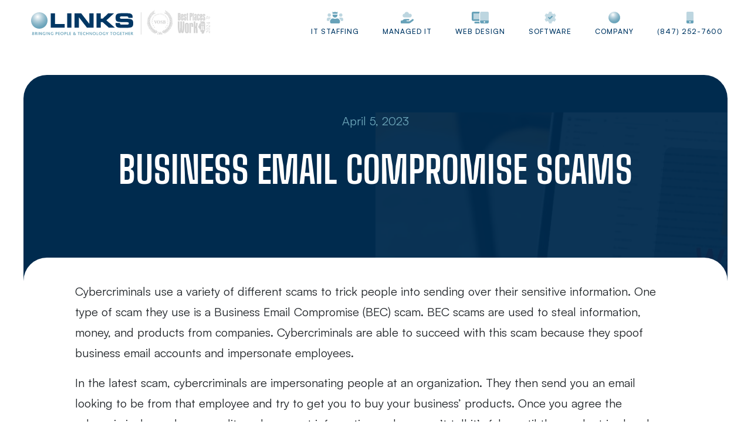

--- FILE ---
content_type: text/html; charset=utf-8
request_url: https://www.linkstechnology.com/blog/business-email-compromise-scams
body_size: 33326
content:
<!DOCTYPE html><!-- This site was created in Webflow. https://webflow.com --><!-- Last Published: Wed Jan 28 2026 16:26:13 GMT+0000 (Coordinated Universal Time) --><html data-wf-domain="www.linkstechnology.com" data-wf-page="63ab9c7bce1c7db3e8e684c8" data-wf-site="5f9b305bfcc3561df5d9f11c" lang="en" data-wf-collection="63ab9c7bce1c7df641e68489" data-wf-item-slug="business-email-compromise-scams"><head><script>(function(w,i,g){w[g]=w[g]||[];if(typeof w[g].push=='function')w[g].push(i)})
(window,'GTM-56JNRJW','google_tags_first_party');</script><script>(function(w,d,s,l){w[l]=w[l]||[];(function(){w[l].push(arguments);})('set', 'developer_id.dY2E1Nz', true);
		var f=d.getElementsByTagName(s)[0],
		j=d.createElement(s);j.async=true;j.src='/09c4/';
		f.parentNode.insertBefore(j,f);
		})(window,document,'script','dataLayer');</script><meta charset="utf-8"/><title>Business Email Compromise Scams | Links Technology Blog</title><meta content="" name="description"/><meta content="Business Email Compromise Scams | Links Technology Blog" property="og:title"/><meta content="" property="og:description"/><meta content="https://cdn.prod.website-files.com/5fb57f85e3143814f39f621b/642dd04523796e4fd77f9731_warning%20.jpg" property="og:image"/><meta content="Business Email Compromise Scams | Links Technology Blog" property="twitter:title"/><meta content="" property="twitter:description"/><meta content="https://cdn.prod.website-files.com/5fb57f85e3143814f39f621b/642dd04523796e4fd77f9731_warning%20.jpg" property="twitter:image"/><meta property="og:type" content="website"/><meta content="summary_large_image" name="twitter:card"/><meta content="width=device-width, initial-scale=1" name="viewport"/><meta content="LcXcqedYjhNlgFrWYL8Jk5typdzv6mqmkefvKpsNy4M" name="google-site-verification"/><meta content="Webflow" name="generator"/><link href="https://cdn.prod.website-files.com/5f9b305bfcc3561df5d9f11c/css/linkstechnology.webflow.shared.caf0f8477.min.css" rel="stylesheet" type="text/css" integrity="sha384-yvD4R3tEsVDbDBYo0j6HAtZeWAHdEMjo/OMHeVMkQTe9OXn3ILbf6mafdG06MZT+" crossorigin="anonymous"/><link href="https://cdn.prod.website-files.com/5f9b305bfcc3561df5d9f11c/css/linkstechnology.webflow.63ab9c7bce1c7db3e8e684c8-9231eb443.min.css" rel="stylesheet" type="text/css" integrity="sha384-zwx7+xXqS1Vl1KwkaBpS0wXhidXtFp4OW988H1FtGM+S314hGafPl0YMLKxfBckS" crossorigin="anonymous"/><script type="text/javascript">!function(o,c){var n=c.documentElement,t=" w-mod-";n.className+=t+"js",("ontouchstart"in o||o.DocumentTouch&&c instanceof DocumentTouch)&&(n.className+=t+"touch")}(window,document);</script><link href="https://cdn.prod.website-files.com/5f9b305bfcc3561df5d9f11c/6127bfebf6cec921af99e08c_favicon.png" rel="shortcut icon" type="image/x-icon"/><link href="https://cdn.prod.website-files.com/5f9b305bfcc3561df5d9f11c/6127bfee1288af759478a362_webclip.png" rel="apple-touch-icon"/><link href="https://www.linkstechnology.com/blog/business-email-compromise-scams" rel="canonical"/><script type="application/ld+json">
{
  "@context": "https://schema.org",
  "@type": "BlogPosting",
  "headline": "Business Email Compromise Scams",
  "description": "",
  "url": "/blog/business-email-compromise-scams",
  "image": "https://cdn.prod.website-files.com/5fb57f85e3143814f39f621b/642dd04523796e4fd77f9731_warning%20.jpg",
  "datePublished": "2025-05-10T00:37:54.347Z",
  "dateModified": "2023-04-05T19:49:48.776Z",
  "author": {
    "@type": "Organization",
    "name": "Links Technology Solutions, Inc.",
    "url": "https://www.linkstechnology.com"
  },
  "publisher": {
    "@type": "Organization",
    "name": "Links Technology Solutions, Inc.",
    "logo": {
      "@type": "ImageObject",
      "url": "https://cdn.prod.website-files.com/5f9b305bfcc3561df5d9f11c/68015f49caaac52f7ea7b8c4_links-ball.svg"
    }
  },
  "inLanguage": "en"
}
</script><link href="rss.xml" rel="alternate" title="RSS Feed" type="application/rss+xml"/><!-- Webflow scripts and stylesheets -->
<link rel="preconnect" href="https://cdn.prod.website-files.com" />

<!-- Global stylesheet (Per page CSS toggled on) -->
<link rel="preload" href="https://cdn.prod.website-files.com/5f9b305bfcc3561df5d9f11c/css/linkstechnology.webflow.shared.51a2ba770.min.css" as="style" />

<!-- Google Tag Manager -->
<script>(function(w,d,s,l,i){w[l]=w[l]||[];w[l].push({'gtm.start':
new Date().getTime(),event:'gtm.js'});var f=d.getElementsByTagName(s)[0],
j=d.createElement(s),dl=l!='dataLayer'?'&l='+l:'';j.async=true;j.src=
'https://www.googletagmanager.com/gtm.js?id='+i+dl;f.parentNode.insertBefore(j,f);
})(window,document,'script','dataLayer','GTM-56JNRJW');</script></head><body><div class="page-wrapper"><div class="global-styles w-embed"><style>
/* General */
html,
body {
	margin: 0;
  padding: 0;
}

/* Remove modal double scrollbars */
body:has(.card[aria-expanded="true"]) {
  overflow: hidden;
  padding-inline-end: 17px;
}

/* So that space-between displays as intended, without extra space before our logo and after nav links */
.w-nav:before,
.w-nav:after {
  content: none;
}

/* So that you can see the video height: 100% in Designer without inlining in the code embed */
.w-background-video {
	height: 100%;
}

a[href^="tel"]:not(.navigation_link) {
	color: inherit;
	text-decoration: none;
}

/* No cursor change, don't draw attention to calling from a desktop computer */
a[href^="tel"]:not(.navigation_link):focus,
a[href^="tel"]:not(.navigation_link):hover {
	color: inherit;
  cursor: default;
  text-decoration: none;
}

/* Finsweet Client-First */

/* Make text look crisper and more legible in all browsers */
body {
  -webkit-font-smoothing: antialiased;
  -moz-osx-font-smoothing: grayscale;
  font-smoothing: antialiased;
  text-rendering: optimizeLegibility;
}

/* Focus state style for keyboard navigation for the focusable elements */
*[tabindex]:focus-visible,
input[type="file"]:focus-visible {
   outline: 0.125rem solid #4d65ff;
   outline-offset: 0.125rem;
}

/* Set color style to inherit */
.inherit-color * {
    color: inherit;
}

/* Get rid of top margin on first element in any rich text element */
.w-richtext > :not(div):first-child,
.w-richtext > div:first-child > :first-child {
  margin-top: 0 !important;
}

/* Get rid of bottom margin on last element in any rich text element */
.w-richtext>:last-child, .w-richtext ol li:last-child,
.w-richtext ul li:last-child {
	margin-bottom: 0 !important;
}


/* Make sure containers never lose their center alignment */
.container-medium,
.container-small,
.container-large {
	margin-right: auto !important;
  margin-left: auto !important;
}

/* 
Make the following elements inherit typography styles from the parent and not have hardcoded values. 
Important: You will not be able to style for example "All Links" in Designer with this CSS applied.
Uncomment this CSS to use it in the project. Leave this message for future hand-off.

a,
.w-input,
.w-select,
.w-tab-link,
.w-nav-link,
.w-dropdown-btn,
.w-dropdown-toggle,
.w-dropdown-link {
  color: inherit;
  text-decoration: inherit;
  font-size: inherit;
}

/* Apply "..." after 3 lines of text */
.text-style-3lines {
	display: -webkit-box;
	overflow: hidden;
	-webkit-line-clamp: 3;
	-webkit-box-orient: vertical;
}

/* Apply "..." after 2 lines of text */
.text-style-2lines {
	display: -webkit-box;
	overflow: hidden;
	-webkit-line-clamp: 2;
	-webkit-box-orient: vertical;
}

/* These classes are never overwritten */
.hide {
  display: none !important;
}

@media screen and (max-width: 991px) {
    .hide,
    .hide-tablet {
        display: none !important;
    }
}
  @media screen and (max-width: 767px) {
    .hide-mobile-landscape {
      display: none !important;
    }
}
  @media screen and (max-width: 479px) {
    .hide-mobile {
      display: none !important;
    }
}
 
.margin-0 {
  margin: 0rem !important;
}
  
.padding-0 {
  padding: 0rem !important;
}

.spacing-clean {
	padding: 0rem !important;
	margin: 0rem !important;
}

.margin-top {
  margin-right: 0rem !important;
  margin-bottom: 0rem !important;
  margin-left: 0rem !important;
}

.padding-top {
  padding-right: 0rem !important;
  padding-bottom: 0rem !important;
  padding-left: 0rem !important;
}
  
.margin-right {
  margin-top: 0rem !important;
  margin-bottom: 0rem !important;
  margin-left: 0rem !important;
}

.padding-right {
  padding-top: 0rem !important;
  padding-bottom: 0rem !important;
  padding-left: 0rem !important;
}

.margin-bottom {
  margin-top: 0rem !important;
  margin-right: 0rem !important;
  margin-left: 0rem !important;
}

.padding-bottom {
  padding-top: 0rem !important;
  padding-right: 0rem !important;
  padding-left: 0rem !important;
}

.margin-left {
  margin-top: 0rem !important;
  margin-right: 0rem !important;
  margin-bottom: 0rem !important;
}
  
.padding-left {
  padding-top: 0rem !important;
  padding-right: 0rem !important;
  padding-bottom: 0rem !important;
}
  
.margin-horizontal {
  margin-top: 0rem !important;
  margin-bottom: 0rem !important;
}

.padding-horizontal {
  padding-top: 0rem !important;
  padding-bottom: 0rem !important;
}

.margin-vertical {
  margin-right: 0rem !important;
  margin-left: 0rem !important;
}
  
.padding-vertical {
  padding-right: 0rem !important;
  padding-left: 0rem !important;
}
</style></div><header class="section_header"><div class="padding-global"><div class="w-layout-blockcontainer container-xlarge w-container"><div data-collapse="none" data-animation="default" data-duration="400" data-easing="ease" data-easing2="ease" role="banner" class="navbar w-nav"><div class="items-center"><a href="/" title="Go to homepage" class="navigation_brand-link w-nav-brand"><div class="brand-link_logo w-embed"><svg xmlns="http://www.w3.org/2000/svg" height="100%" viewBox="0 0 162 36"><defs><radialGradient id="a" cx="-114.61" cy="134.88" r="5.3" fx="-114.61" fy="134.88" gradientTransform="matrix(3.43 0 0 -3.43 404.27 469.61)" gradientUnits="userSpaceOnUse"><stop offset="0" stop-color="#fff"/><stop offset=".12" stop-color="#e7f0f4"/><stop offset=".41" stop-color="#b1ceda"/><stop offset=".67" stop-color="#89b6c8"/><stop offset=".88" stop-color="#70a7bd"/><stop offset="1" stop-color="#68a2b9"/></radialGradient></defs><path fill="url(#a)" d="M26.73 12.94c0 7.15-5.79 12.94-12.94 12.94S.86 20.08.86 12.94 6.65 0 13.79 0s12.94 5.79 12.94 12.94Z"/><path fill="#003764" d="M31.73 1.68h6.71V18.4h15.1v5.78H31.73V1.68Zm25.77 0h6.71v22.5H57.5V1.68Zm11.62 0h10.41l12.61 16.35h.06V1.68h6.71v22.5H88.5L75.89 7.83h-.06v16.35h-6.71V1.68Zm34.34 0h6.71v8.27h3.15l8.48-8.27h9.14l-11.86 11 13.25 11.5h-9.5l-9.68-8.64h-2.97v8.64h-6.71V1.68Zm30.06 15.14h6.71c.03 2.4.97 2.58 2.9 2.58h8.23c1.43 0 2.87-.16 2.87-1.89 0-1.96-.79-2.08-9.44-2.08-10.11 0-11.26-1.25-11.26-6.77 0-4.07.37-7.21 8.83-7.21h9.38c7.74 0 8.48 2.7 8.48 6.65v.71h-6.71c0-1.64-.18-2.33-3.27-2.33h-7.45c-1.51 0-2.54.52-2.54 1.74 0 1.96.82 2.02 8.02 1.99 10.44-.03 12.86.62 12.86 7.18 0 6.06-2 7.05-10.92 7.05h-8.14c-6.11 0-8.56-1.18-8.56-6.06v-1.57Z"/><path fill="#68a2b9" d="M4.93 33.48c.47-.06.82-.47.82-1.1 0-.7-.56-1.21-1.47-1.21h-1.6l-.05 4.69h1.71c.89 0 1.49-.5 1.49-1.28 0-.56-.33-1.01-.9-1.11Zm-1.38-1.65h.55c.51 0 .82.23.82.65 0 .48-.42.67-.87.67h-.5v-1.33Zm.56 3.37h-.59l.02-1.37h.49c.63 0 .94.24.94.71 0 .41-.29.65-.85.65Zm6.15-2.68c0-.74-.46-1.36-1.59-1.36h-1.5l-.05 4.69h.9v-1.88h.27c.13 0 .24.05.32.17l1.31 1.81.77-.47-1.34-1.75c.55-.2.91-.62.91-1.22Zm-1.69.76h-.52v-1.41h.5c.44 0 .79.24.79.68 0 .6-.51.72-.77.72Zm3.06-2.11h.87l-.04 4.69h-.87l.04-4.69Zm5.23 0h.87l-.04 4.54-.88.25-2.14-3.57.07 3.48h-.87l.04-4.53.81-.26 2.2 3.59-.05-3.5Zm5.3 2.31h.91l-.03 2.14c-.51.2-1.06.34-1.57.34-1.43 0-2.52-1.02-2.52-2.44s1.12-2.44 2.52-2.44c.6 0 1.13.13 1.52.35l-.32.65c-.36-.17-.72-.3-1.2-.3-.79 0-1.61.64-1.61 1.73 0 1.02.63 1.73 1.61 1.73.25 0 .49-.05.66-.12l.03-1.64Zm2.19-2.31h.87l-.04 4.69h-.87l.04-4.69Zm5.22 0h.87l-.04 4.54-.88.25-2.14-3.57.07 3.48h-.87l.04-4.53.81-.26 2.2 3.59-.05-3.5Zm5.31 2.31h.91l-.03 2.14c-.51.2-1.06.34-1.57.34-1.43 0-2.52-1.02-2.52-2.44s1.12-2.44 2.52-2.44c.6 0 1.13.13 1.52.35l-.32.65c-.36-.17-.72-.3-1.2-.3-.79 0-1.61.64-1.61 1.73 0 1.02.63 1.73 1.61 1.73.25 0 .49-.05.66-.12l.03-1.64Zm5.77-2.31h-1.33l-.05 4.68h.9v-1.83h.49c.91 0 1.71-.47 1.71-1.43 0-.87-.5-1.43-1.72-1.43Zm-.02 2.15h-.43v-1.45h.47c.63 0 .79.44.79.72 0 .44-.37.72-.83.72Zm2.82-2.15h2.51v.74h-1.64v1.21h1.61v.7H44.3v1.29h1.66v.74H43.4l.05-4.69Zm6-.1c-1.41 0-2.52 1.02-2.52 2.44s1.1 2.44 2.52 2.44 2.52-1.07 2.52-2.44-1-2.44-2.52-2.44Zm0 4.18c-.97 0-1.61-.71-1.61-1.73 0-1.09.82-1.73 1.61-1.73.98 0 1.61.73 1.61 1.73 0 .93-.64 1.73-1.61 1.73Zm5.05-4.08h-1.33l-.05 4.68h.9v-1.83h.49c.91 0 1.71-.47 1.71-1.43 0-.87-.5-1.43-1.72-1.43Zm-.02 2.15h-.43v-1.45h.47c.63 0 .79.44.79.72 0 .44-.37.72-.83.72Zm3.68 1.79H60v.74h-2.71l.04-4.69h.87l-.04 3.94Zm2.87-3.94h2.51v.74H61.9v1.21h1.61v.7h-1.63v1.29h1.66v.74h-2.56l.05-4.69Zm9.72 2.03h-.74c0 .33-.03.66-.12.97l-.97-1.06c.41-.28.72-.6.72-1.09 0-.58-.48-.95-1.03-.95-.6 0-1.11.38-1.11 1.02 0 .38.15.65.38.93-.5.32-.96.83-.96 1.49 0 .39.27 1.45 1.65 1.45.57 0 1.01-.17 1.42-.54l.54.59.57-.5-.66-.74c.24-.49.32-1.02.32-1.55Zm-2.17-1.51c.2 0 .34.15.34.36 0 .19-.17.4-.43.58-.22-.24-.3-.42-.3-.55 0-.26.15-.39.4-.39Zm.05 3.57c-.48 0-.85-.36-.85-.87 0-.37.26-.63.52-.85s1.19 1.34 1.19 1.34c-.25.27-.57.39-.85.39Zm5.41-4.09h3.5v.74h-1.31l-.03 3.94h-.87l.03-3.94h-1.32v-.74Zm4.53 0h2.51v.74h-1.64v1.21h1.61v.7h-1.63v1.29h1.66v.74h-2.56l.05-4.69Zm4.57 2.32c0 .93.61 1.72 1.5 1.72.59 0 .9-.14 1.18-.31l.35.59c-.44.31-.96.46-1.5.46-1.4 0-2.44-1.02-2.44-2.43s1-2.46 2.41-2.46c.55 0 1.11.18 1.53.54l-.39.6c-.29-.25-.75-.4-1.13-.4-.92 0-1.52.73-1.52 1.66Zm6.97-2.32h.9l-.04 4.69h-.88l.03-2.03h-2.07l-.03 2.03h-.88l.04-4.69h.87v1.91h2.06v-1.91Zm5.28 0h.87l-.04 4.54-.88.25-2.14-3.57.07 3.48h-.87l.04-4.53.81-.26 2.2 3.59-.06-3.5Zm4.54-.1c-1.41 0-2.52 1.02-2.52 2.44s1.1 2.44 2.52 2.44 2.51-1.07 2.51-2.44-.99-2.44-2.51-2.44Zm0 4.18c-.98 0-1.61-.71-1.61-1.73 0-1.09.82-1.73 1.61-1.73.97 0 1.6.73 1.6 1.73 0 .93-.63 1.73-1.6 1.73Zm4.6-.14h1.84v.74h-2.71l.04-4.69h.87l-.04 3.94Zm5.13-4.04c-1.4 0-2.51 1.02-2.51 2.44s1.08 2.44 2.51 2.44 2.52-1.07 2.52-2.44-1-2.44-2.52-2.44Zm0 4.18c-.97 0-1.61-.71-1.61-1.73 0-1.09.82-1.73 1.61-1.73.98 0 1.61.73 1.61 1.73 0 .93-.64 1.73-1.61 1.73Zm6.76-1.77h.91l-.03 2.14c-.51.2-1.06.34-1.57.34-1.43 0-2.52-1.02-2.52-2.44s1.12-2.44 2.52-2.44c.6 0 1.13.13 1.52.35l-.32.65c-.36-.17-.72-.3-1.2-.3-.79 0-1.61.64-1.61 1.73 0 1.02.63 1.73 1.61 1.73.25 0 .49-.05.66-.12l.03-1.64Zm4.99-2.41.77.45-1.6 2.37-.03 1.97h-.91l.03-1.94-1.55-2.4.79-.45 1.23 2.01 1.28-2.01Zm3.52.1h3.5v.74h-1.31l-.04 3.94h-.87l.03-3.94h-1.31v-.74Zm6.8-.1c-1.4 0-2.51 1.02-2.51 2.44s1.08 2.44 2.51 2.44 2.52-1.07 2.52-2.44-1-2.44-2.52-2.44Zm0 4.18c-.97 0-1.61-.71-1.61-1.73 0-1.09.82-1.73 1.61-1.73.98 0 1.61.73 1.61 1.73 0 .93-.64 1.73-1.61 1.73Zm6.76-1.77h.91l-.03 2.14c-.51.2-1.06.34-1.57.34-1.43 0-2.52-1.02-2.52-2.44s1.12-2.44 2.52-2.44c.6 0 1.13.13 1.52.35l-.32.65c-.36-.17-.73-.3-1.2-.3-.79 0-1.61.64-1.61 1.73 0 1.02.63 1.73 1.61 1.73.25 0 .49-.05.66-.12l.03-1.64Zm2.21-2.31h2.51v.74h-1.64v1.21h1.61v.7h-1.63v1.29h1.66v.74h-2.56l.05-4.69Zm3.32 0h3.5v.74h-1.31l-.03 3.94h-.87l.03-3.94h-1.32v-.74Zm7.48 0h.9l-.04 4.69h-.88l.03-2.03h-2.07l-.03 2.03h-.88l.04-4.69h.87v1.91h2.06v-1.91Zm2.3 0h2.51v.74h-1.64v1.21h1.61v.7h-1.63v1.29h1.66v.74h-2.56l.05-4.69Zm5.9 2.57c.55-.2.91-.62.91-1.22 0-.74-.46-1.36-1.59-1.36h-1.5l-.05 4.69h.9v-1.88h.27c.13 0 .24.05.32.17l1.31 1.81.77-.47-1.34-1.75Zm-.76-.46h-.52v-1.41h.5c.44 0 .79.24.79.68 0 .6-.51.72-.77.72Z"/></svg></div></a><div class="navigation_certifications"><div title="Veteran-Owned Small Business verified" class="certifications_logo is-vosb w-embed"><svg xmlns="http://www.w3.org/2000/svg" height="100%" viewBox="0 0 1715.7 1595">
  <!-- Generator: Adobe Illustrator 29.0.1, SVG Export Plug-In . SVG Version: 2.1.0 Build 192)  -->
  <path d="M1334.1,906.9c-2.2-.6-8.6,1.7-4.8-2.5,1.1-1.5,1.9-2.3,2.5-2.3,2.3-2.2,20.2-15.6,16.1-16.4-1.3-1.6-6.4-15.4-7.5-17.2-.5-1.5-2.9-5.6-2-7.2,29.9,13,15.1,21.8,44.4-1.1,8.7-9.9-1.8,17.8-1.7,21.5-.6,3.8-.5,4,3.7,6.8,4.3,3,13.9,8.3,18.8,11.9,0,0,0,0,0,0l1.5,1.2c-3.4-.5-9.9,1.2-12.9.8-5.9.4-10.6,1.5-16.5,1.3-1,4.9-3.1,15.3-4.4,18.5h0c-.9,1.7-1,9.4-2.8,9.8l-.4,1c-3.6-7.5-6-16.8-10.1-23.7-3.4-7.7-16-1.7-23.8-2.6ZM1387.1,693.2h0c-4.3-.8-9.6.6-12.3,4.5h0c-5.3,4.4-5.5,34.5-11.8,36-9.3,5-16.1-10.9-13.9-19.5,1.7-12.6,13.1-6.2,9.9-17-.5-2.6-.9-2.9-3.2-2.5-20.5,3.5-20.4,38.5-4.7,46.5,13.5,9,25.8.5,27-17,1.6-42.9,33.1-10,11.1,6-2,8.4-.3,11.2,7.9,6.2,16.1-9.9,8.4-43.5-10-43.2ZM1004.6,768.7v.2c-24.7-13.3-45.3-19.8-54.4-34.2-13-27.4,18.8-50.3,44.2-33.8,5.8,2.2,19.2,24.1,21.2,31.4,1,4.5,1.8,6.8,7.5,5.4,2.2-.6,9.5,0,8.6-2.6-1.3-13.9-3.7-26.1-5.4-38,.5-1.1.3-3.2-.3-7.2-.6-3.4-.8-3.6-7.8-5.3-11.2-2.8-16.4-4-23.1-5.2h0c-28.1-4.4-62.8,2.8-78.6,24.6h0c-12.4,12.5-16,36.9-11.7,55h.5c1.2,4.3,2.8,8.3,4.4,10.9h-.3s2.7,3.1,2.7,3.1c2.5,2.4,1.8,4.4,3.8,5,15.4,20.4,56,30.4,70.5,46.2,24.1,27.2-3,66.6-37.3,50.2-12-4.5-31.8-30-36.6-43.1-2.5-8.1-3.2-7-11.5-4.6-6.2,1.9-6,1.4-3.3,14.6,4,16.7,4.7,25.1,8.2,40.6,50.6,27.8,138.9,11.6,135.2-56.7h0c0-.9,0-1.7,0-2.5,1.4-.4,0-6.7-.8-7.8-1.9-20-18-36.5-35.6-46.1ZM1142.6,283.5c-8,9.1-34,57.4-41.3,69.7h0c-.3.5-.5,1-.7,1.4-2.4,1.6,5.9,5.5,7.2,5.2-.4,1.5,3.2-3.8,3.7-4.6h-.1c3.8-6.6,35.7-59.6,38.8-67.1.2-1.7-6.1-4.4-7.6-4.5ZM1342.2,531c-3.7,1.6-9.2,3.7-14.6,7h0c-5,2.7-24.9,11.3-35,18.3.8,1.4,2.9,9.9,6,7.6,12.9-7.3,29.1-14.9,43.1-22.2,9.4-2.8,11.6-5.4,5.2-12.6-1.4-.4-3.6,1-4.7,1.9ZM1389.5,637.9c7.8,9.8,4.1,32.5-9.2,36.6-4.2,1.8-11,5-14.9,5.5-5.3-12-5.9-30.3-12.1-42-21,4.5-21,28.8-.9,33.8,8.8,11.5-.8,10.8-10.1,6.4-5.7-2.8-11.5-11-12.6-15.3l.3-.3c-.4-1.8-1.9-6-1.1-6.9-3.3-20.7,22.6-33.3,41.8-30.2h0c7,1.3,16.6,6.4,18.8,12.6ZM1371.9,635.8h0c-12.7-3.3-9,.4-7,10.6,1.9,8.3,2.9,11.7,4.1,18,.4.2.6.7.6,1.6-.8,4.5,9.8-2.1,12.3-4.9,5.7-8.9.8-23.7-10-25.3ZM1169.8,300.2c-9.7,8.5-36.3,56.1-44.5,67.4-1.6,3,2.4,6.6,4.9,7.2,4.9-.4,11.2-15.7,16.2-21.6,9.5-15.9,21.9-32.8,30-48.1,0-1.6-5.3-4.5-6.7-4.9ZM1341.9,563.9c-5,.6-29.2,11.9-38.1,14,5.1,14,2.6,9,21.3,2.9,14.1-4.6,21.7-11.5,33.8-4.2,5.2,3.3,6.9,12.9,4.7,17.6.9,2.8-18.9,10.6-26.4,13.3h0c-.5.3-1,.5-1.5.7v-.3c-3.8,1.7-8,3.4-12.2,4.8-5.3,1.7-5.5,2.3-3.2,7.7.8,2,2,3.5,2.7,3.3,7.1-2.5,14.4-5.4,18.3-7.2,10.1-4.1,22.6-6.9,30.5-14.7,8.9-10.7.4-28.3-13.6-33.8,0-.2,0-.3,0-.4,9-3.1,6.2-3.8,3.7-11.7-6.3,1.9-15.3,6.2-19.8,8h0ZM1297.2,482.6h0c-1.9,1.6-3.6,3.1-3.5,3.7-.5,1.1-1.7,5-.6,5.3,0,.8,0,1.6,0,2.5-2.4-.6,7,26.5,6.4,28-6.7,16.9-24.3-1-23.3-12.4-.8-4.1,3.2-6.8,5.5-9.8-1.6-1.7-2.2-6.2-4.7-6.7-4.5-.2-10.9,10.8-10,15.8-.9,10.8,10.1,26.2,19.3,28.7,11,3.5,25.8-5.2,22.8-16.3.6-1.1-.3-4.3-3.1-13.9-12.9-34.7,25.1-17.9,14.9,2.2-3.3,3.6.8,7.2,2.8,10.4,1.5-1.5,4.5-4.3,6-5.7h-.6c10.8-15.7-10.4-45.9-28.6-34.2v-.6l-3.4,2.9ZM1363.4,530.8c1.8-1.1,8.3-2.2,8.2-4.4-.6-2.3-3-9.1-3.9-8.4h0c-2.6,1.2-9.2,3.9-9.8,4.5-.4,0,.7,2.4,1.3,3.1.8,1.6,1.8,5.8,4.3,5.2ZM1277.5,423.6c-1.7-2-4.2-6-6.2-7.3,0-2.1-8.5,5.4-12.9,9.3h0c-.6.5-1.2.9-1.8,1.4v-.2c-9,7.9-30.4,19.9-27.5,33.2.7,7.1,10.8,17.4,14.4,17.3,4.6,1.5,14.1-1.2,5.1,5.6-.8.6-1.2.3-.8,1.1-.5,1.8,4.4,7.5,6.7,5.3,6.5-4.3,34.7-26.6,43.4-35,4.1-2.8-.9-7-3.1-9.8-12.9,10.4-39.5,34.3-47.1,25.8-6.1-3.5-9-8.1-7.8-14.8,9.4-11.2,25.9-22.8,37.6-32ZM1042.7,325.2c-3.3-6,.6-21.2,8.1-23.2,10.5-8.6,39.3,10.3,40.7-.3,6.2-13.1-16.5-21.3-22.7-14.3-2.4,2.8-3.5,3-8,1.4-7.3-1.5,3.7-12.2,6.2-11.9,15.3-5.1,42.8,8.7,34.6,26.3,0,.9-8.2,18.7-8.3,19.6-1.1,3.8-9.1,13.8-5.3,18.2,2.6.5,2.8,2.9,1.8,5.1-2.5,6.8-15.8-2.6-13.1-8.6-.1-1.9-1.3-2.6-3-1.7-3.8,1.7-16,1.7-20.4-1.5h0c-1.1-.5-2.1-1-3.1-1.7-1.2.9-5.8-4.9-7.4-7.5ZM1052.6,318.3c0,4,.4,4.8,3.6,7.2,9.1,6.3,21.9,5.7,26.8-5.5,5.7-10.2-3.1-5.6-9.7-9.1-12.8-4.5-20.7-1.7-20.7,7.4h0ZM1205.6,878.8c-1.8,1-3.2,1.9-5,2.6h.5c-13,4.9-28.4,8.6-39.5,8.2-5.1.3-10.2.3-15.1.3v-.6c-1.8,0-3.7,0-5.7,0v.5c-19.8,0-41.7,0-61.2,0h0s-14,0-14,0h0c-4.6,0-9.5,0-14.1,0,.7-3.7-1.6-13.3,3.9-12.8,8.2.3,17.8-3.5,19.3-12.4.3-10,3.6-156.2-2.7-163-1.6-4.2-12-5-17.9-6.4-.2-3-.7-9.7,0-11.9h.1c.5-2,4.4-1.2,6.2-.4,1.4,0,5.1-.3,5.7.4h4.5v-.5c25.4,1,54.8-2.9,81,.2v-.2c3.6,0,9.4,0,13,.2v-.4c8.5.6,19.5,3,27,4.2v.3c45.1,11.4,42.4,74.5-3,86.3-5.9,1.7-5.8,2.9.4,3.7,53.9,6.2,63.4,79.6,16.6,101.5h0ZM1127.3,766.6c.6.8,0,4.3,1,4.9,44.1,11.8,57.5-59.3,19.8-71.6-5.4-1.3-17.9-2.3-19.4,4.2-2.1,18.6-.3,44.4-1.3,62.5h0ZM1178.6,836.6c1-32.4-16.9-51.3-48.7-49.9-4.2.3-2.1,11.1-2.7,17,.6.8.6,4.9,0,5.6.5,13.7-.4,32.3,1.5,46.2,2.5,14,7.1,18.8,19.2,18.3,17.2-1,27.4-15.5,30.7-37.1h0ZM1200.6,373.5v.2c8.7-9.3,20.4-22.8,28.7-30.8,1.3,0,10.2,8.8,12.8,10.9h-.1c.3.3.6.6.8.9h.4c9.1,8,23.2,21.6,21.7,30.6.2,11.1-12.3,22.3-22.4,20.2-3.6-.7-4,0-2.3,3.9,6.4,17.5-12.3,31.6-29.1,27.5-9.9-2.7-23-17.2-34-27.2v.4c-1.2-1.3-3.7-3.6-4-5.2l-.7-.7.2-.2h0c0-.1.2-.1.2-.1.5-1.3,1.6-2,2.4-3.2h0c7.6-8.5,16.6-18.5,25.5-27.2ZM1213.6,376.1c1.2,2.2,17.4,17.4,23,20.1,2.8.8,5.3,1.1,8.1-.2,21.6-11.2-2-28.7-13.1-39-3.7,2.2-17.4,17.7-18,19h0ZM1196.6,393.4v-.3c-3,3.6-8,8.2-9.5,12.2h0c4.1,5.2,13.1,13.3,19.4,18,10.7,9.6,24.8.4,25.2-11.5-.2-6.3-12.7-16.6-16.4-21.1v.6c-9.7-11.5-8.8-7.4-18.7,2.1ZM1294,1018.5c4.8,2.5,11.7.6,13.9,4.7,1.9,8.3,2.5,19.4,4.5,27.1.3.5,1.2-.5,2.1-2.1,2.4-4.8,6.5-11.2,8.3-16.3,1.4-1.2,3.1-5.9,4.4-6.8,9,1.2,20.5,4.2,28.6,4.9l-.7-1h0c-3.3-6.6-16-13.7-18.2-21.6,19.3-36,17.2-24.7-14.1-13.6-2.4-1.2-5.2-4.2-7-6.3v.3c-3.7-4.1-10.4-11.1-14.4-15,2.6,36.6,11.6,24.6-18.2,40.5-.4.2-6.2,1.5-3.7,2.6,1.4,1.2,3.2,1.3,4.6.8,1,.3,2.2.5,3.5.8v.2l6.4.9ZM1280.6,1095.7c3.3-2.1,1.9-3.4-.5-2.1-2.8.2-8.4,1.2-9.3,1.9-5.9,1.3-13.4,1.9-19.7,2.5-3.6-8.8-9.5-17.2-13.9-26.5-7.8,36.8,7.4,26.3-27.7,35.5-2-.7-6.6,1-3.2,2.2,1.3,0,3.5,1.6,3.9,1.5,29,15,19.5,2.2,18.4,39.7,1.9-1.9,4.2-2.6,6-5.5,1.2-2,3.1-4.1,5-5.5h0s4.7-4.9,4.7-4.9c5.1-5.4,4.2-5.3,13.7-1.2,5.3,2,10.8,5.9,15.9,7.5,3.9,0-11.8-22.8-11.3-24.8.7-1.4,14.5-17.5,18-20.4ZM1355,1028.9h0s0,0,0,0h0ZM950.7,298.6c1.4.8,6,2.6,7.3,1.9,1.3-.4,1.9-4.4,3.4-9.5,5.6-21.5,9-30.7,12.6-34.1,4.6-6,15.6-4.8,19.7.5,5,2.9-12.5,49-9.4,50.5,1.6,2,6.8,2.2,8.6,1.9,6.1-13.7,6.9-44.1,21.2-47.3,25.4-3.2,10.5,25.5,8.2,38-1,2.5-2.4,7.1-4.5,14.7-.3,1.1.3,2,1.9,2.6,2.5.9,9.8,2.9,8.5-1.5,5.5-19.6,12-33.2,11.1-49.9-3.4-11.9-18.4-16.4-29.3-10.6-4.4,2.2-5.5,1.9-5.5-1.1-4-11.8-22-13.2-31.3-5.7.2-3.3,3.1-8-2-8.7-2.5-.7-6.6-2.6-6.7,1.4-.6,1.2-1.6,5-1.3,5.6-3.2,10-9.3,32.2-11.8,40.8-1.1,5.2-3.3,8.5-.8,10.5ZM1402.7,762.1h0c-5.8-6.6-12.4-5.8-18.9-4.1-14,4-8.8,42.5-25.8,36.2-9.6-6.2-8.4-25.5,3.1-29.2,3.1-.9,3.8-2.3,3.5-5.5,2.5-7.9-4-4.6-9.3-2.5-19.6,6.7-15.1,49.8,8.1,47.9v.4c23.3,0,13-38.6,29.7-38.3,9.8,3.2,8.5,20.7,1,25.2-4.3,1.3-4.5,3.2-4.5,7.3,0,5.1,3.4,3.7,7.4,2.1,13.8-5.7,15.2-30.5,5.7-39.5ZM396.1,1036.7c35.4-6.8,22.8-9.2,42,19.8v-.4c0,0,0,0,0,0,7.2-37.9-6.3-26.1,26.9-35.4.4.6,4.4-.8,5.8-1.1-1.2-.7-4.8-2.8-5.5-2.5-5.1-3.3-23.3-8.7-20.7-12.8-2.4-5,8.6-39-4.2-20.4h.4c-19,20.4-10.2,17.3-38.7,6.3h0s-.5-.2-.5-.2h0c-.9,0-2.3,0-3.2-.3,3.3,5.3,5.4,8.8,8.5,14.5,4.3,8.9,7.8,8.5,3.6,13.8-.3,1.4-19,19.6-14.5,18.6ZM366.3,749.2v-.7c-48.9,2.9-49-61.2.6-54.9l-.4,4.3h.4c-1.4,13.3-2.4,26.5-2.8,39.7,13,2.2,25.8-9.1,21-21.5-1.7-10-13.9-7.8-9.5-17.9-.1-5.2,6.9-.2,10.2,2.7,19.8,18.2,5.4,47.6-19.5,48.3ZM350.2,705h0c-15.2,3.2-15.3,24.2-2.3,29.8,11.2,6.3,6.1-3.6,8.9-7.9.2-4.7.4-7.8.6-13,.5-11.2.7-11.1-7.2-8.9ZM708.6,262.8c7.4-25.4,45.4-24.9,51.2,1.8.2,2.3,3.4,6.3,1.6,8h0c-6,1.8-35.3,8.9-41.6,10.7,1,7.8,7.6,17.1,16.9,16.6,8-.1,16.5-7,16.9-14.5,0-2.2,1.9-3.3,6.4-3.5,1.1-.6,2.5-.8,3-.2h.7c-6.4,49.1-68.4,25-55.1-19ZM734.6,270.8c14.1-3.6,21.7-2.1,6.3-16.4-12.2-6.5-27.2,8-23.3,19.5.7,1.1,4.2.5,17-3.1ZM320.6,666.8s0,0,0,0h0ZM338.6,657.6c-.7,2.9-2.3,2.8-10.8,1-7.2-1.6-7.4-1.4-7.6,5.2-.1,2.1-.3,3.1,1.4,3.8v.3c18.7,2.9,12.4.9,14.1,9.6,1.2,1.8,3.9,2.6,5.4,2.6,3.2,1.1,3.2-7.5,5.6-7.4,14.2.8,29.7,6.2,45.1,6.3,3.9.1,7.9-4.6,8.3-9.6.2-2.9,1.9-8.7-2-8.4-3.5,0-4.5-1.4-5.9,2.8-1.8,5.4-2.6,5.6-10.8,4.4-10.8-1.9-19.9-4-29.9-4.9-3.4-1.5-5.8,0-4.4-6.2,0,0,.7-4.9.7-4.9-8.1-1.1-8-3.5-9.2,5.5ZM597,298.9c-1,0-8,3.6-9.4,5.4,2.8,12.3,10.7,32.5,12.4,45.5-1.1,0-10.9-11-13.3-13.4v.5c-3.5-4.3-7.8-7.7-10.9-12h.3c-2.4-2.3-7-6.9-9.3-9.3-1.8,1.1-8.1,4.3-8.2,5.6-.7.3,22.1,23.3,23.9,24.2h0c1.4,1.4,2.7,2.7,4,4h-.2c5.7,5.7,11.3,11.6,17,15.5,1.3,0,8.5-2.5,8.1-4.9-.9-9.9-5.4-20.2-8.1-30.6h0c-.6-2.8-3-11.6-3.7-14.5-.4-.7,5,4.2,7.8,7h-.2c2.4,2.6,7.4,7.6,9.9,10.1v-.3c.3.3,2.7,3,3,3.4v-.5c1.6,1.7,5.3,6.3,6.6,6.7,2,1.7,6.5,7.2,7.6,6.4,2.2-.4,6.6-3.4,8.1-4.8-2.1-12-8.7-35.2-11.9-48.4-2.3-14.2-4-15.4-12.2-8.1,4.1,14.9,9.7,30,12,45-3.7-1.8-12-11.6-15.7-15.1v.3c-1.2-1.2-2.5-2.5-3.7-3.8.3-.9-13.3-14.7-13.9-14ZM1016.5,1585.7c.3-3.8,0-8.3-.3-11.5.6-.6.6-2.3,0-2.8h0s0,0,0,0c-.6-.7-2.3-.7-2.9,0-16.4-.3-34.1-.4-49.6-.4-.7.1-1.2-6.7-1-8.5.5-1.5-1.2-9.2,1.3-9.5v.2c2.7-.2,8-.2,10.7-.2v-.3c7.3-.3,25.9.4,36,.3-.1-5.3,0-13.5-.4-18.7.5-.5.7-2.1,0-2.5v-.3c-9.6-1.7-37.8,1.4-47.5-1.7v-12.7c.9-.3,2.1.1,2.9-.4,4.2.5,35.7,0,45.2-.1.5.8,2.8.6,3.4,0h0c1.1-2.6,0-6.1.6-8.9h0c-.9-4.2,2.7-15.1-4.4-12.2-19.5-.6-56-.5-73.3-.2-1.9-.6-4.8-.5-4.3,2.3.3,1.7-.3,4.4.3,5.2-.5,21.6-.3,73.2.2,88.8-1.5,2,1,4.5,3,2.9,21,.8,60.7.4,74.3,0,1,.6,6.3.7,6.2-.9h.2s0-.7,0-.7h0l-.2-7.2ZM932.7,1452.3c.3-.5.3-1.4.9-1.4,1.6-.3.7-3.4,1.2-4.7.1-1.1,1-1.1,1.5-1.7.5-1,.4-2.1.8-3.2,1.4-.6,1.5-2.3,1.8-3.7,1-1.2,1.8-.9,1.8-3.6-.2-2.7,1.2-2.8,1.9-4.2.8-2-1.4-3.7-3.1-2.5-6-.6-24.6,0-33.6-.3-5.3.9-17.1-2.8-17.1,4.8h-.2s0,.9,0,.9c-1.9,2.6-1.6,4.8-2.5,8.1-3,6.5-3.3,11.1-5.6,17.4-.3,2.4-1.1,4.4-1.5,6.1-.4,1.3-.2,3.7-1.3,4.2-1,.6-.8,2.3-1.3,3.3-1.5,4-2.4,8-3.7,12.3-2.2,8.4-4.4,16.6-7.2,25-3.1,6.9-4.5,15.1-6.9,22.4-2.7,4.7-.6,9.8-5.1,9.2-1.2-2.2-.8-6.6-2.9-8.7-2.2-12.4-8.4-25.9-11.9-38.5.4-1.4-1.3-4.2-1.6-5.7-.5-1.1-.6-3-1.3-3.3-4.7-19-11.5-37-17.2-56.3.3-.1.2-.2,0-.3l-.2-.8c-11.6.1-36.5-.3-45,.5-.6-.7-8.9-1.1-7.1,1.1,1.2,1.8-.4,5.6,1.3,6.4.9,1.9,3.4,7.1,3.3,8.4,0,.8.5,1.8,1,2.1,1.5,1,.5,4.5,1.7,5.4.3.9.8,1.9,1.3,2.7,0,2.2.4,3.3,1.6,3.7.2,3.2,2.6,4.5,2.6,7.7.2,2.6,3.5,7.2,3.9,10.3-.5,1.1.7,1.8,1.6,2.1.8,1.7.1,4.5,1.6,5.9.2,1.1.7,2.1.9,3.1-.6,2.2,1.1,2.8,2,5.4,0,.8.3,1.2.5,1.2.4,1.1.9,2.4,1.5,3.7-.2,1,0,2.1,1,2.7,5.8,16.3,12.7,35,19.4,51.8-1,.3,1.7,4.7,2.3,6.2.1,3,4.9,12.2,5.4,16.3-.2.3,0,.7.3.9.8,3.1,2.3,6.7,3.7,9.7-.4,2.1,1.1,3.4,1.8,5.2-.3,5.5,5.6,5.9,10.7,5.3,12.2.3,30,.4,41.9-.3,1.9,1.8,6.2-1.5,5.3-3.5,2.6-9,7-20,10.2-29h-.2c9.2-23.2,16.7-45.9,25.3-68.9.5,0,1.3-.9.6-1.4,2-4.7,3.5-10.2,5.2-14.6,2.7-4.4,3.6-11.1,5.8-16.2,1.2-3.5,3.1-5.2,3.3-8.4ZM779.9,1559.5c-1.2-.9-3.4-.3-4.6-1.2-.9-.4-1.2-1.9-2.3-1.2-6.2-.1-3.2-2.1-6.2-2.2-5.6.4-3.3-2.5-6.5-2-4.5-.2-6.2-.9-5.8,4.4,0,2.1-2.1,1-2,3.4-.9,3.1-6.7,7.4-8.8,10.1-10.9.3-21.3.6-24-12-1.6-13.7-5.2-33.2,10.1-40.3.1.1.3-.2.4-.2,0,0,.1,0,.1,0,3.3-2,7.9-1.7,11.3-1.1,1,1.3,3.6,3.8,4.6,3.7,1.3,0,2.6,1.5,3.3,1.9,1.5,1.4,3,3.3,3,4.2-.4,1.5,2.4,4.5,3.9,3.8,1.2,0,3.8.4,4.1-.8.7-1.8,7.8-.6,8-2.1.4-.9,2.5-.9,3.4-1,2,.2,5.2,1.9,4.6-.5.3-2.7,4.5-.3,4-3.8,1.3-2.6-2-3.6-2-5.8-1.3-6.1-14.5-18.8-20-19.9-1-.4-3.7.4-4-1-.4-1.8-6.9-.6-7.6-2.2-5.5-2-13.1-.1-18.9-.8-2.6.5-.6,2.4-5.5,2-2.5.3-3.6,2.4-6.4,2.2-1.8-.5-6.3,2.9-8.6,4.1v-.5c-2.6,1.9-5.1,5.2-7.9,6.3-5.4,6.1-10.6,17.1-11.1,24.7-3.9,8.5-2.2,20.4,0,29.1,1.2,3.3,2.1,8,4.2,11.2h-.4c1.3,1.3,4.2,4.3,4.1,5.7,0,.7.6,1.2,1.3,1.3,2.6,3.4,9.7,10,11.2,10s1.5.5,1.5,1,.9,1,2,1,2,.5,2,1c.8,2,5.8.4,7.3,1.4,0,.3.3.4.8.6,0,1,1.8,1.2,2.5.7,5.9.4,13.9.5,20.1-.2,1.9,1.2,5.2-1.4,7.8-1,4.1-.2,3-.8,6.5-2.7v.2c10.6-6.4,15-8.8,19.5-19.8,1.2-.3,1.6-1.4,1.5-3.6.5-.7,1.1-2,1.4-2.8,1.4-.7,0-4.7-2.1-5.3ZM376,591.4c.2-1.3,13.9,2,13.1,3.2,1.2.8-.4,3.5-1.2,7.3-3.3,10.2-2.9,11-6.8,24-5.6,15,0,10,11,11.2,10.1-3.1,12.5-13.4,10.5-22.7-1-2.8-8.4-8.5-6.3-10.8.4-1.7,1.8-6.8,3.8-5.4v-.3c5.4,3.2,14,15.1,12.1,20.5,1.4,7.7-3.9,21.7-12.3,25.4-1.8,1.2-3.1,1.7-5.5,2.3-.4,1.3-6.6,2.7-9.2,1.5-14.7,2.2-38-12.3-37.3-27h0c-1.6-17.5,11.8-31.8,28.1-29.2ZM356.8,617.3c-.2,7.1,6.1,13.7,12.2,16.2,2.4,0,6.8-19.5,8.3-23.2,1.2-7.2,3.8-10.6-5-9.2-8.3-.9-15.4,7.3-15.5,16.2ZM642,277.8c4.1,12.9,11.9,30.2,16.8,44.1h-.2c.8,2,3.9,9.8,4,10.5,0,.8.7.6,5-1.1,5.9-1.8,3.7-5,1.6-9.4h.4c-3.5-11.4-13.1-26.1-10.9-36.9,1.4-6.3,3-8.5,8.2-11,13.3-8.6,19.2,10.8,24,21.9h-.2c3,7.7,5.7,15.8,9.1,22.8,2.8-1.1,8.2-1.9,8-4.9-1.5-7.5-7.9-21-9.5-25.9h.3c-7.5-21.6-17-33.2-33.8-23-2.5-.2-8.7,7-10.3,10.8h0c-1.7,3-2.6,2.7-3.8-.8-1.2-3.5-1.7-3.6-5.9-1.4-1.6.8-4.5,2.5-2.8,4.3h0ZM877.2,268.6c-3.4,32.5,60.7,39.5,63.3,6.4,3.6-18.8-12.7-24.8-28.4-29.7-11.9-4.1-15.4-6.1-17.1-9.7-7.5-25.5,35.9-23.6,36.9-1.3,1.3,3.9,6.6,2.1,9.9,2.6,1.7-11.1-4.3-22.3-15.3-26.6-.2-.5-.7-.6-1.3-.4-23-8.7-49.9,5.3-40,32.6,5.3,10.4,34,15,40.6,20.9-.2.3,0,.5.5.5.5.6,1.1.8,1.3,1.3,0,.4.2.8.5.7,8.4,20.5-19.5,26.4-34,16.4-5-2.6-6-11.7-7.7-17.5-4.6-.1-12-2.5-9.2,3.8ZM539.6,1108h0c-2.5-1.3-14.9-2.9-20.1-3.4-1.4-2.6-3.7-23.8-5.5-28.8-.3-.5-3.4,5-7,12.1-6.1,12.3-6.6,13-9.4,13-7.3.8-16.2-3.6-24-2.8-1.1-.4-5.1-.6-2.4,1.3,1.1.5,2.8,2.7,3.2,2.4,19.1,21.9,18.5,10.8,9.5,31.3-1.2,2.8-5.3,7.3-5,10.2,3.6,2,19.1-9.1,24.4-10.2,4.2,2.3,16,14.6,20.9,19.7,1.7,2.4,1.2-.8.5-2.5.1-7.7-2-19.5-2.9-26.8,5.3-3.4,11.3-6.1,16.8-9,9.6-5.5,12-4.6,1.2-6.5ZM409.3,491.7c6.8.7,16.7,7.8,23,10.5,11.9,5.5,17.3,12.2,21.3,5.7.2-2.5,5.5,1.7,7,2.1-.2,4.6-7,14-12.5,11.3-4.6-2.3,5.8,17.3-9.5,29.9v-.3c-7.9,8.2-27,2.2-28.3-9.6-2.1-9.3,2.4-19.4,6.5-29.1,2.3-4.7-2.4-10.3-8.5-10.3s-12.7,9.7-12.7,16.5c-.4,2.6,3.7,8.7,5,11-.6,1.8-2.3,5.9-4.2,6.3l-.6.7c-1.9-1-10.2-8.3-8.9-12.6h0c-2.9-13,10.8-33,22.4-32.1ZM418.9,536.8h0c14.5,25.6,35.3-21.7,6.3-25.6-2.1,8.3-7.3,19-6.3,25.6ZM780.4,289.4c-19.2-19.7-5.9-70.8,27.9-52.9,7.9,8.6.8-13.2,2.6-13.9-.7-2.6-1.2-10.7-1.1-13.2,0-.2,2.3-.4,3.1-.9,5.1-1.3,5.4-1,6.6,6.9.9,6.3,1.2,8.4.7,9.1,3.1,20.2,6.6,48.9,7.7,68.4-1.4,0-4.6,0-5.9,0-.3.2-.7.2-1.1,0-1.5.2-2.4-.5-2.3-2.2-.4-8.4-3.7.3-6.7,2.3h.2c-10.5,6.5-21.9,7.4-31.7-3.6h0ZM815.9,271.8c.3-15.5-3.9-29-18.5-30.8-10,2-15.3,9.8-15.1,21.9-1.8,26,28.4,37.5,33.6,8.9ZM765.2,679.2c19.5-5.9,67.8,6.2,85,25.7h-.2c4,3.1,6,5.8,9.2,9.1h-.3c15,17.3,24,42.6,23.5,68l.3-.5c7.4,99.2-114.3,149.5-183.6,84.6h.3c-15-13.7-24.3-32-29.3-57.1h0c-1.4-6.7-1.8-9.4-1.1-10.4-1.9-21.4,3.5-48.1,14.8-67.6h0c16.5-29.7,47.4-49.2,81.3-51.8ZM728.3,778.4h0c.3,35.2,9.2,97.5,52.8,98.9,53.7-1.8,44.5-102.3,34.7-137.4h.1c-9.8-37.9-47.6-65.2-73.9-24.6-9.8,17.8-14.3,42.3-13.7,63.1ZM362.3,912.6l6.7.5c1.4,4.7,3.7,13.2,5.7,18.5.4,1.3,1.3,8.4,2.9,9.2.6.7,1,.4,1-1,2.1-6,7.2-18.2,9.7-26.2,4.7,0,11.2-.5,15-.7h0c1.5-.2,19.2,3.2,13.8-.9-7.3-6.2-13.5-10.4-19.2-14.5-5.5-.7,4.5-19.7,5.5-26.4,2.2-4.7-2.7-1.4-4.3,0-24.8,16.2-14.7,14.4-38.6-1-.8-1.5-3.1-.8-3.9-2.8,0-.9-.3-1.3-.6-.8-.5,7.6,6.6,19.6,7.1,28.7-1.1.9-3.5,3-4.5,4v-.3l-3,2.3h0c-5.3,3.3-12.3,7.8-16.4,10.5h.5c-.8,1.2,1.5,1.1,2.5.6,2.8.7,15.2,1.2,18.7.6-.2.6,1,.3,1.4,0ZM684.3,696.8h0c2.9-.5,4.7-1.5,7.3-2,0-3.7,0-8.1,0-11.9h-.1c-.4-1.7-6.8.2-7.6,0-1.9.2-7,.2-8.8-.5-17.4-.8-44.6-.4-60,.6h-.5c.8,12.3-3.8,12.5,10.5,13.9,15.8,2.4,14.2,5.9,6.9,28.3-10.8,31.8-19.8,64.6-33.7,95.5-3.5-4.9-6-15.4-9.5-23.2-26.8-67.9-34.2-88.2-34.2-94.3-.3-7.6,14.4-5.8,19.5-7.7v-.3c.8-.6.5-2.3.2-2.9,0-1.6.3-6.6.4-8.3h-.3c0-.2-.2-.3-.3-.5h0s0,0,0,0c-.6-.7-2.3-.7-2.9,0h-5.5v-.5h-58.5c-10.4.1-24.4-2.6-34.5,0h0c-1.9,2-.6,7.3-.8,9.8-1.1,4.8,15,2.3,21.5,12.9,9.5,9.8,56.8,145.6,73.6,185.6,2.1,3.8,19.6.7,24.7,1.7v-.3c2-.8,3-4.8,2.9-6.2,3.4-7.8,6.3-17,10-25h-.5c20-49.6,41.8-108.2,58.8-145,7.3-14.5,10.6-17.4,21.5-19.6ZM484.9,362h0c-.8-16.3,20.2-36.3,36-36.7,3.3-.5,7-.5,10.3,0,1-.8,4.1.1,9.2,2.6v-.4c90,60.8-41,139.5-55.4,34.5ZM499.3,376.9c11.3,22.6,36.6,37.5,56.4,13.9,9.8-12.9,3.5-31.5-7.9-43-21.4-27.6-63.9-2-48.5,29.1ZM420.6,459.1c-1.2,1.8-3.7,4.5-2.5,6.7h0c6.1,4.7,36.8,27.4,47.5,35.1,1.3.2,5.2-5.5,6.5-7.2-4.8-4.1-9.6-8.3-23.7-18.1-7.9-5.5-11.4-9.4-12.3-13.6-2.4-8.9,5.2-22.7,15.3-18.8,3,.8,25.4,17.1,34.6,24,2.3,2.1,3.6,2.2,5.2.1,1.4-1.5,3.7-4.1,3.3-5.5-3.4-4.4-7.6-6.4-22-17.4-19.6-14.2-23.8-15.5-33.5-9.9-3.3.8-11.9,13.8-10,15.8-.6,3.3-.5,6.4-.4,10.1-2,.6-6.9-5-8-1.4ZM336.9,810.6c1.7-.8,12.2-5.1,23.2-9.6,33.7-13.8,32.5-13.2,32.5-16.2-1-9.4,4.3-8.3-13.1-13.3-25.8-7.2-47.9-14.5-74.1-21.4,0,4.2.7,8.4,1.3,12.3,21.7,6.5,50.5,12.3,72.3,19.8-8.7,3.2-19.2,7.8-27.4,11.1v-.4c-17.4,7.3-26.3,10.6-42.5,16.9v.4c0,0-.2,0-.2.1.3,2.1-.2,7.7.5,9.4-1.4,5,23.5-8.3,27.5-9.1ZM365.4,564c-2,4.2-1.4,4.9,5.4,7.3h0c8.5,2.8,25,10.8,33.7,13.2,2.4,1.2,6,2.9,9.1,4.2v.3c3.4.2,7.5,4.2,9.1-.8,1.9-5.1,1.6-6.4-2.1-7.8-15.1-5.7-31.9-13.1-33.8-14.9-13.2-10.7,4.8-23.9-13.8-24.3-1,2.1-1.6,7.4-1.4,10.2l.2-.3c.1,3.3,2.4,7.8,3.8,11-4.7-.5-7.5-4.7-10.2,1.9ZM684.9,1460.3c-5.4,4.3-29.2,20.5-32,21.4-32.2,19.8-80.5,36-119,36.6-7.5.9-37.6,1.2-46-.4-.9,0-1.8-.2-2.7-.2-7.2.6-27.2-3.4-27.4-3.7,21.2-20.3,82.1-41.1,122.9-48.4,22.1-4,25.1-4.6,26.2-5.2,2.1-1.3-15.3-9.1-24.2-10.9-3.1-.3-14.2-6.1-16.8-6.4-28.9,26.7-79.6,30.5-119.7,29.4-1.6.9-5.6,0-7-.3-7.4-.2-15.1-.8-22.2-1.6-15.8-.7-47-6.2-61.6-9.3,20.1-15.5,71.4-29.9,103.8-32,3.3.1,6.8-2.2,10.8-1,3.6.4,7.6-2.5,11.3-.8.4,0,.8,0,1.3,0,12.3-1.4,29.4.8,41.2-1.1-6.8-15.2-27.4-18.1-41-25.7-19.3,9.6-41.5,13.2-63,14.1v-.2c-8.9.5-11.3-.5-18.7-1-35.2-.2-101-23-125.3-43.5,5.2-2.3,12.8-1.4,35.3-4.7,3.7-.4,5-.5,5.5.1,5.2.2,9.3-2.3,14.5-1.1,13.8-.4,30-.3,42,.1,3.5-1.4,24,1.6,26,2.3,10.1,1,21.6,3.3,34.1,7.6,6.3,1.8,10,4.9,4-3.7-1.8-6.7-36.1-26.9-39.5-33.6-2-1.4-3.5-.3-7,.5-2.5.6-16.6,3.8-18.3,3.2l-4.4.3c-5.8,1.8-14.9.1-20.6.8-4.1-.2-7.3-1.2-10.7-1.3-.9.9-5.5-.3-9.1-.6v-.3c-44.7-7.7-77.8-29.4-122.5-53.5-4-2.4-9.2-4.5-11-6.5l-.7-.5h.8c4.4-2.4,17.2-1.9,22.4-2.5,7.4-2,27.2,0,33.5.7,29.4,0,65.6,11,92.7,19.5,3.3-8.4-6.8-15.8-12.8-21.9-29.1-24.1-5.6-16.9-46.4-18.1v-.3c-1.7,0-3.9,0-6.4-.3-32-1.2-72.2-15-98.8-32.6,0,0,0,0,0,0-13.9-9.1-26.9-18.9-37.3-28.8h.4c-1.8-1.5-2.8-2.8-4.3-4.1v.2c-6.3-4.7-12.2-11.7-17-17.4l.8.2c31.4,4.1,70.5,11.6,92.7,18.1,17.8,4.5,43.4,13.5,60.3,26.7,11.4,8.7,0-14.5-7.9-22.7-9.1-11.1-15.1-19.8-16.5-23.9-.9-3.1-2.5-3-4.8-3.3-22.6,1.4-60-8.1-78.7-18.9-43.6-23.9-51.4-37.9-94.6-84.6-6.4-7.2-8.1-7.8,25.9,3.6,26.5,8,55.2,19.2,79.4,32.6,68.3,39.8,53.4,53.3,18-29.8-20.1-1.2-51.9-7.8-66.4-16.8-42.2-18.2-74.3-71.8-107.1-104.8,54.5,8,111.5,45.6,149.5,83.7v-.2c2,2.1,10.1,11.8,11.5,11.3-3.6-14.9-18.6-52.7-20-62-.5-2.3-1.4-2.8-6.4-3.8-9-1.9-27.5-8.1-37.7-12.9-47.8-22.7-85.8-75.7-117.9-128.9,58.7,21.8,118.7,60,149.8,119h0c7.6-13.1-4.5-38.3-7.1-53.6-.3-.4-.4-.8-.3-1.2-3.5-2.4-20.8-10.5-25.1-13.6-35.1-22.4-59.2-61.1-75.4-99.4-2-1.7-27-66.6-24.2-62.1,2,.8,24.7,16.4,30.3,21.9,93.7,78.1,88.9,155.8,86.5,58.2-.8-7.1,2.1-11.3-3.3-14.1-60.4-32.4-85.8-116.9-94.5-182-5.8-16.2,33.3,32.9,41.1,42,13.4,17.8,16,21.3,26,37.6,8.6,12.8,21.8,43,27.6,54,.9,0,2.4-6.9,3.5-15.7,1.5-13.1-.6-22.5,2.6-36.1-34.8-30.1-59.4-72.4-69.8-118.4-5.3-18.2-12-58.7-12.2-81.9,14.9,17.8,44.8,55.4,56.9,79.6,11.2,20.4,19.7,42.8,24,64.3,1.6,7.8,2.7,11.2,3.7,11.2,4.2,0,8.7-10.7,8.3-16h-.3c.5-18.2,10.1-8.2-4.2-27-13-17.5-26.8-50.2-30.2-69.1-2.4-9.5-7.8-36.5-6.9-43.2-.5-5.5-2.2-12-1-17,.4-6.5-1.7-12.3-1.1-19,1.5-11.7-.2-24.3,2.1-35.6-.1.3-.2.4-.3,0,0-2.7.9-12.8,1.9-14.5,20.4,23.7,35.5,58.1,43.7,90.8,4.4,17.5,7.2,34.1,8.1,49.7.6,5.2-.6,12,2.1,15.9,7.2-6.3,13.1-27.6,15.9-39.8.2-1.2.8-2.5,1.3-2.7.4-.3-1.1-3.3-3.3-6.7-3.4-5.5-11.3-19.7-10.6-21.4-7.4-17.9-10.9-45.1-10.7-63.5-.6-42.4,7.8-89,21.5-124.9,9.2,14.2,18.8,53.6,19.8,73.8,0,.8,0,1.4-.1,1.7,0,1.5,2.9,14.3,1.9,18,1.4,15.7,1.3,38.3,1.2,53.4h.2c-.7,30.7,1.1,22.8,15.3-5.3,5.3-11.6,9.8-19.8,12.5-22.9,1.4-1.6,1.2-2.4-2.6-9.6-13.9-25.2-18.1-58.8-15.5-88.3-.5-34,16.9-96.4,31.3-122.8,1.8-3,14.5,55.7,13.7,71.6,3.8,40.4.7,81.9-11.3,121.1.3.2,2-2,16.3-22.2,11.5-16.2,12.6-18,18.4-25.5h-.3c.4-.4,2.5-2.8,2.8-3,2.2-2.2,2.1-1.9-2.8-18.2-3.2-12-6.9-29.8-5.2-40.1-1.1-6.6,0-23.6.8-28.2.4-32.6,32.8-107.9,47.4-128.1.3,1.3,3.9,25.7,3.1,29.7,2.2,21.8,1.3,41.7.8,63.6-.3,22-6.4,55.7-15,73.8-2.4,6-4.3,8,2.1,4.7,5.2-2,23.7-21.5,34.8-35.3,1-1-.8-8.8-.8-10-2-14.3-2-34.6-.5-43.7-.7-3.4.7-7.8,1.9-14.6,8.4-43.2,29.6-72,66.3-126.6,4.3-10.4,3.5,30.5,3.1,32.8,1.4,1.9-1,8-.9,11.1,1.1,3.8-1,7.6-1,10.8.6,4.3-3.6,18.7-4.9,26.2-3.8,25.2-20.1,58.2-30.5,78.8,1,1.1,8.1-1.6,13.1-4.9,7.6-5.7,24.6-20,30.3-30,.5-16.8.4-36.1,5-54.2,7.2-34.4,17.9-53,40.2-84,11.3-14.3,41.8-50,45.4-52.6-6.2,55.7-24.9,121.9-58.8,168h-.4c-4.2,6.2-19.8,23.9-21.7,27,16.7-4,48-11.7,66.1-11.5,12.4-1.6,30.5-1.7,44.1-1,5.9-1.7,15.3.9,20.9.9,5.9-1.2,22.1,2.8,29.5,3.5,3.2.7,10.5.5,2.9,4.3-50.4,28-111.9,48.8-170.4,41.7-11.6-2.1-12.5-2.3-21.4-4.4-4-.7-8.4-2.5-11.4,0-13.2,8.1-27.1,21.3-37.7,34.7,0,.5-.3.7-.7.9-2.9,3.8-4.8,5.1-4.1,6.8,12.3-4.5,73.1-21.6,87.4-21.5h0c18.2-2.6,39.4-5,60.4-3.9-31.4,26.9-105.1,69.9-150.9,72.5-11.7,1.6-23.5,2.7-36.3,3.5-11.3,4-33.2,37.6-40.7,50,.1.5-5.2,8.6-4.8,9.1,5.3-1.1,14-5.9,19.6-8.8,26.1-13.8,50.3-29.4,81.9-40.6,6.5-2.1,22.3-6.2,24.8-6.1.2,1.9-2.9,5.3-11.9,16.4-28.5,34.3-42.2,49.2-65.4,67.4-3.8,3-7.5,5.8-11.3,8.4-1.4,1-5.8,4.2-6.8,4.6-67,43.5-61.3-1.6-91.7,81.2h.4c-.9,1.4-4.4,10.5-2.1,7.5,9.9-7.8,11.2-10.2,23.3-21,29-25.6,55.1-46.6,78.7-65.8,2.6-2.8-2.3,10.6-2.4,11.6-.8,2.7-1.4,4.8-2.4,8-15.9,57.1-68.8,123.5-121.7,145.9-3.1,5.7-3.1,18.5-6,28.3-4.8,22.3-6.6,32.9-6.3,46.8,21.6-37.5,53.6-79.2,85.9-111.8v.8s.3-.3.3-.3c-.1,4.9-.6,10.1-1.4,13.8h.5c-7,45.8-23.7,95.3-51.2,133.2h.1c-7.2,11-23.5,29.3-27.9,32h.2s-3.5,3-3.5,3c-7.7,6.7-7,2.6-7,40.9s.4,34.1.9,33.6c12.5-26.1,34-80.1,47.2-107.6,2.2-4.2,3.9-14.5,5.3-5.9,1.2,8,1.6,10.7,1.3,11.6,3.1,20.1,2.5,37.7,1.8,61.7.5-.2.6.8.2,3.6-1.9,32.2-6.3,58.4-18.8,90-4,10.2-11.2,25.4-17.8,34.1-3.6,4.6-5,7.4-5.1,9.7.4,5.4,5.7,22.7,8,30.4,1.7,5.4,3.4,19,4.9,5.4,3.5-29.6,24.4-116.6,32.3-128.5,7.5,14.5,16.1,62.5,15.4,80.6,0,3.5,2.5,8.6.9,12.8.7,11.3.6,14.4,0,25.8-.2,31.9-7.6,67.9-23,92,.1,2.3,4.9,9.2,4.4,10.2,4.7,8.6,8.3,18,12.9,28,4.5,10.6,5.3,11.2,5.3,4.2-.2-13.7.8-32.4,1.4-44.3-1.4-3.7.9-7.5.6-11-.5-7.1,1.2-12.1,1.2-19.3-.7-3.1,1-6.3,1-9.1-1-3.5.8-7.1,1.1-9.4-1.1-4.8,1.7-14.2,2-17.8-.9-2.2,2.9-21.2,3.9-21.1.2-.6.8-1,.8-.1,6.9,10.8,11.4,19.8,15.6,29.5,10.6,27.4,12.4,35.2,17.4,61.4,1.8,10,2.2,12.6,1.4,13.3,5.1,30.8,1.9,65.4-8.6,95.5,3.2,8.4,34,55,36.1,48.8-.3-6.6-5.4-27.4-4.6-32.6-.9-4.3-1.3-8.4-1.7-12.2-.7-.7-.6-3.8-.6-5.2h.2s0,0,0-.1c-.4-4.1-2-9.9-1.1-14.6.2-3.7-1.6-10.4-.9-13.5-.3-4,0-10.6.1-15.5-.2-8.9,1.4-19.9,2-28.5-.7-.6-.3-3,1.1-12.4,2.8-19.6,1.6-20.1,14.7,6.6,18,35.4,34.9,77,37.4,113.6.3,3.7.2,7.1,0,10.9,1.2,1.4-2.9,21.4-3.2,24.1-1,6.4-1,9-.9,16.5-.1,7.1-.7,14.1,3.8,20.3,4.2,11,24.9,22.7,35.5,31.3,8,6.7,4.9,2.9,2.7-4.9-11.2-32.4-27-97.9-30.5-131.5,41.4,28.6,79.1,99.8,84.8,155.9,1.3,9,2.4,18.7,2.3,26.6-.8,4.3,32.7,26.9,50,36.2h0c1.8,1.2,12.4,7.9,7.8,2.2-10-16.3-30.9-50-37.5-66.1-11.1-20.6-17.8-39.7-23.1-58.8h0c0-.8-.4-3-.6-3.8,18,1.3,24.8,12.6,41.3,27.3,17.9,16.3,45.8,48.8,55,67.2,4,7.7,8.6,15.1,11.9,23.3,4.8,10.9,8.7,22.6,11.1,33.5-.6,19.3,63.7,34.3,83.4,41.6,12.1,3.9,16.1,4.2,10.6.7-41.9-26.2-80-88.7-100.4-129.4-.6,0-2-4.7-2.5-5.8l.4.2c13.1,4.1,51.8,25.6,66.9,39,15.7,12.1,27,22.7,33.9,31.6h.4c19.9,22.2,35.8,50.1,44,75.8.7,2,1.2,3.1,0,4.9-4.1,5.1-8,7.3-20.4,17.8ZM324,221.4s0,0,0,0c0,0,0-.2,0-.3,0,0,0,.2,0,.2ZM105.6,455.9c0,0-.1,0-.2,0,0,.5,0,.9,0,1.3,0,0,0,0,.1,0v-1.2ZM128.9,683.3s0,0,0,0h0c0,0,0,0,0,0ZM1713.9,835.7c-16.1,22.7-42.2,62.6-57.8,79.4v-.8c-8.1,9.9-15.6,17.1-27.3,26.8v-.2c-12.7,10.4-26,18-42.7,24.9-9.5,4.9-23.3,6.8-32.1,10.5-5.3,12.1-12.9,38.1-18.5,52.6h0c-2.3,6.2-4.2,12.6-3.2,12,1.1-.3,9.9-10,12.1-12.5v.2c32.9-31.4,61.9-52,99.1-68,0,0,0,0,0,0,8.8-4.6,42.7-15.6,47.2-14.7,2.2,0,3.1-1.3-10.1,13.9-18.1,20.5-26.4,32.1-43.6,51.5v-.7c-12.4,13.8-32.9,32.5-50.7,39.7-13.5,9.3-46.2,15.4-66.3,16.8-3,2.6-1.6,5-4.7,10.2-2.3,5.2-5.9,12.5-8.6,17.6-7.5,15.5-13.5,23.9-15.9,32.7,37.6-29.5,109.3-62.7,155-71.4,1,0,.6.8-.3.7-41.6,52.5-92.3,102.8-163.7,107.5-6,.6-8.6.4-14.3.8-1.1.3-2.3,1.3-2.7,2.4-1,2.7-9.3,14.9-15,22-4.4,5.7-9.4,12.2-12.5,18.1-1.5,2.4-2.5,7.5-1,9.2.5,0,3.2-1.8,5.8-4,36.1-25.3,98.7-36.4,151.4-43.2-35.4,41.7-89.6,75.4-142.6,80.9-14.4,2.9-30.1,2-45.3,2.3-3.5,0-4.3.5-7.5,4.8-2,2.6-7.5,7.9-12.2,11.7-7.6,7.3-15.4,11.5-15.4,21-1.3,5.3,9.2-.3,13-1.5v.3c.5-.2,1-.3,1.5-.5v-.2c5.1-2,13.9-4.6,17.6-5.2,7.4-2.7,35.9-8.8,39.1-8.2,3.9.3,13.8-3,18.5-1.7,5.3.5,14.9-2.7,18.8-1.1,10-1.1,34.9.3,41.1,2.4,1,.6-1.1,2.1-7.8,5.6-26.6,14.1-65.9,37.1-88.8,44.9-12.9,5.7-44.8,13.3-63.9,12.2-13.2-.4-13.5-.3-25.1-2-17.8-3-16.2-3.1-20.5.7-10.7,8.8-34.6,23.3-40.4,35.1,0,1,2.7.9,4.8-.3,3.7-2.1,19-5.9,32.2-7.9,5.9-.9,11.8-2.4,16.9-2.1,1.6-.4,5.9-1.8,8.3-.7,2.9,0,9.4-2.1,13.2-.9,6.8-.2,13.8-.3,21,0,0-.8,6.7-.3,10,.5,6.6.2,14,.1,19.9,1.4,4.8-1.1,15,1.9,19.3,2,3.1-1.2,18.4,2.4,19.8,2.8.9.9-27.6,16.5-41,22.3-28.7,11.5-49,17.3-78,20.6h0c-8.9.7-21.4,1.2-30.5.5-7.3.9-11.8,0-21.1-1.6-13.7-2.2-30.1-7.5-35.3-10.6-1.4,0-3.4.3-4.8.2-7.5,3.9-34.6,13.5-38.5,24.1,1.8.6,31.9-.2,32.2,1.2,6.8.3,7.4,0,15,.3,36.2,1.7,87.7,11.9,121.6,33h.1c0,0-.2.1-.2.1-8.6,3.2-23.9,5.3-31.5,6.3-7.2,1-24.1,4.2-31.1,3.7-8.9.9-19.2,1.8-28.8,1.7-7.3,2-18.2-.2-25.7-.4v.3c-3.9-.2-11.8.3-14.2-1.2-1.1,0-2.2-.1-3.3-.2-1.7,1.6-24.4-3.7-23.5-3.6-17.7-2.7-39.6-12.3-53.5-24.6-8.8,5.9-34.6,11.5-40.4,17.4-.2.5.3.8,1.7,1.2,6.1.6,10.3,2.3,17.1,3.2,41,5.3,105.6,27.1,131.2,49.6h0c-90.7,17.9-186-10.2-249.2-72.4,17-63.8,78.7-124.5,146.3-150.3-18.5,41.1-42.2,74.5-60.3,96-2.9,3.8-8.7,9.3-12.2,13.2.3,0-.3.5-1.5,1.5-1.5,1.2-3.6,4.1-5,5-5.1,4.4-11.9,11.2-16.8,14.7-9.7,7-10.7,8-8,7.2,34.6-10.3,67-19.1,93-36.2,12.1-59.3,46.4-102.8,92-143.9,12.6-11.2,20.1-16.4,24.1-15.3,1.3-.2,2.1-.1,3.3-.3,8,1.9-18.7,56.8-25,69.2h0c-10.1,20.4-25,42.7-34.6,61.6,13.1-7,55.6-33.5,58.1-40.1.7-2.6.7-5.7.5-8.8-.2-5.5,1.3-6.8,1.3-10.8h0c0-.1,0-.3,0-.4,1.5-53.2,41.5-131.3,84.8-163.6-.7,36.8-20,96.1-31.7,139.9,19-13.9,46.5-28.8,44.4-51.7,0-16.7-4.9-36.4-4.2-51.4,2.6-42.7,14.9-71,38.9-120.5,5.4-10.6,10-19.1,10.1-18.9.6,2.5,6.6,31,5,37.1.6,9.5.8,21.3.7,32.9,1.6,1.6.4,7.8-.2,9.1-.1,4.9-.3,8.6-.6,13.1.1,16.4-5,41-7.8,60.9,10.9-9.2,28.4-35.5,36-50.7.4-2.9-1.1-7.7-2.5-11-1.5-3.1-3.8-13.4-5.7-25-1.6-10.4-1.9-12.4-.7-12.7-.3-13.3-1.1-20.9-.3-35.4-1.1-4.5,1.7-16.1,2-19.2-1.3-17.4,22.3-85.3,34.5-98.5,6.5,24.4,9.6,77.8,10.5,106.3,0,.9,0,1.8,0,2.8.8,8.7-.5,20,1.8,28.3,4.9-9.2,16.4-36.7,21.3-46.7-12.1-15.8-21.9-53.4-22.1-78.4-.6-2.1-.1-10.7-1.1-14.7-1.4-10.6.8-26.9.8-38.4h-.5c.8-7,1.7-14.1,2.5-20.4-.4-3.2,4.1-29.4,6.1-34.7.9-5.7,5.8-22.7,7.5-24.1,5.3,9.2,13.2,38.1,15.9,51,2.4,4.8,5.6,18.8,11.7,49.5,3.8,19.1,2.6,16.5,5,29.3,1,5.9,1.2,6,2.3,1.2,1.5-5.6,9.4-29.3,9.9-35.3.5-5.1.4-5.5-5.5-14.3-19.1-26-34.9-84.9-34.8-114,0-5.8-2.6-16-.8-22.8,0-5.3,0-11.1,0-16.9-1.1,0-.2-14.7.5-16.3.3-8.2,0-9.4,1.4-19.5.4-3.3,1.5-11.8,1.6-13.4,0-.3.3.2.9,1.1,12.9,24.4,19.6,43.1,31.6,70.4,8.2,19.6,13,29.7,19.5,45.8,2.5,3.6,1.8-7,2-10.5-1.6-7.5.2-10.3,0-15.2h.3c0-7.7-.3-31.8-.3-40.3,0-1-1.8-3.2-4.2-5.4-51.4-46.1-77.3-107.7-86.3-179-1.4-8.1-.3-6.7,5.1-1.6,20.7,20.3,60.2,70.3,75.4,97.5,2.5,4.3,4.9,7.8,5.4,7.8,1.2-4.8-.8-15.8-1.3-21.4-2.8-15-8.7-35.3-8.8-45.2,0-4.5-1.7-6.6-6.4-9.2-27.2-14.2-43.5-27.1-62.5-48.2-1.1-1.2-1.5-1.7-1.2-1.7-.2-.3-.5-.5-.7-.8-26.7-27.1-50.8-74.2-58.4-111.6,2.5-1.9,23.6,18.6,30.3,23.1,13.6,11.1,59.7,49.7,70.8,61.2,5.1,5.3-4.6-14.8-6.8-21.9-4.7-13-13.7-32.1-16.7-35-11.9-6.7-31.7-10.5-44.9-17.5-21-9.6-43.6-26.1-61.3-42.8h.4c-1.7-1.5-3.1-2.9-4.8-4.5-3.6-2.1-8-8.8-11.6-11.7v.4c-1.9-2.2-5.7-6.6-7.5-8.8h0c-4.5-5-40.2-44.8-32.9-42.5,10.5.6,41.4,12,55.3,19.9h0c9.7,3,53,29.8,68.2,35.1,2-1.6-21.9-39.8-32.9-50-5.2-5-8.4-9.2-14.9-9.1-6-1.4-11-.5-17.5-1.5-6.3-1.4-6.1.2-15.3-1.5-8-1.2-10.4-2.2-16.2-3.2v-.3c-43.6-6.5-89.8-36-136.1-69.4,7.9,0,17.1,0,25.1.4,39.3.7,92.4,14.2,124.2,25.1,2.5,1.5.4-1.4-7.9-10.9-11.2-12-31.7-34.9-41.8-32.5-2.8,1.1-11.3,2.8-15.3,3.7v-.3c-3.1.5-11.9,3.2-13.3,2.2-3.3-.2-8.9,2.9-12.4.5-1,0-2.1,0-3.1.1,7.8.5-17.5.2-16.7.2-39.6-.3-85.5-16.8-124-36.4h.5c-1.5-.7-18.5-8.1-14.3-9.1,14.2-3.6,33.7-5.9,49.5-5.6,10.6-.5,21.8.2,32.9.2,2.9-.7,10.3-.8,12.5.4,22.6.5,43.8,5,65.4,10.3,6.1,2,9.1,4-.6-6.9-11.1-12.8-18.6-21.9-21-25.8-27.6-39.2-46.6-103.3-52.9-153.2-.5-.7-.4-5-1-5.8-1.5-5.7,8.4,7.7,9.7,8.9h-.1c1.1,1.2,2.1,2,2,2.3,0,0,0,0,0,0v-.4c19.5,22.1,45.4,50.4,56.9,76,14.1,21.7,24.1,71.7,22.1,95.9.3,3.3.2,5.2.8,7,5,8.8,28.6,33.9,44.4,35-27.9-43.1-43.9-112.4-37.8-162,28.8,35.9,66.1,96.4,69.6,134.9,2.7,16.7,2.2,23.6,1.5,38.3,2,3.5-2.6,15.7-2,22.4,7.6,10.7,26.4,30.3,32,34.3,4,2.9,8.3,3.8,7.3,1.6-6.4-14-10.7-28.2-13.5-43.3h0c-2.8-14.4-3.9-34.1-4.5-50.5h.5c-.3-15.4-.5-34.5,1.2-49.5-.8-2.3,1.4-14,1.7-14.2-.2-4.1-.3-6.9.8-11.3.6-2.3.9-2.1,4.3,3.5,17.2,28.6,36.3,77.2,41.4,105.5,1.5,10.2,2.8,16,3.1,24.6.8,7.3.4,21.8-.1,31.7.1,13.5-6,31-9.5,43.9,5.4,8.1,13.6,17.5,28.5,39.4,7.6,10.8,10.4,14.3,10.5,12.6-2.7-7.2-11.7-41.4-10.7-51.1-2.1-14.9-2.5-26.4-1.8-41.1h-.4c-.7-27.4,6.5-74.4,14.4-99.8,1.6,0,14.4,31.6,17.3,42.8h0c.6,4.5,3.7,10,4.1,14.8,8.2,28.4,15.2,72.6,9.9,103.4-.2,8-4.1,27.3-6.8,32.1-1.2,4.9-8.7,19.8-11.9,26.8,10.4,11.7,19.5,41,28.5,50.6.1-1.2.2-3.7.7-4.6.2-18.1-1.4-37.3.6-55.7.3-2.6.2-4.8,0-7.7.2-7.5,1.3-8.9,1.2-15.1-.1-.1,0-.6,0-1.3-.6-4.4,1.8-12.7,2-16.4-.7-6.2,2.5-11.7,3-17.8,2.1-14.6,8.7-35,16-50.8,4.7,11.1,16.9,56.5,16.5,64.9.3,1.4.5,2.8.7,4.1,0,0,0,0,0,0,1.1,3.5,1,8.9,1.6,12.7-.2.5,2.9,12.4,1,13.6,1.1,8.1,2.7,21.9,1.5,30.7,0,4.3.9,11-.6,14.8-1.4,20.7-4.7,38-13.7,57.7-2.8,6.1-5.5,10.4-8.8,15.3-1.8,2.6-1.8,2.8.4,9.9,5.5,17.8,8.4,26.3,10.3,29.6,6.5,11.2,6.9,7,7,.2-.6-36.2,14-90.6,32.9-122.1,4.3-7.4,7.4-12.3,16.7-26.4,4.1-8.4,4.3,16.3,4.5,19.3,6.3,56.9-5.9,140.7-41.2,183.1-9.2,10.8-.7,6.7-.2,25-1.3,5.8,6.8,17.4,9.8,9,7.3-53.8,46.9-110.2,82.1-150.5h0c2.1-1.3-.1,5.1,0,7.4-1.1,12.3-1.7,22.2-3.7,32.7-4.2,31.7-12.1,62.2-26.8,92.9-11.6,24.4-32.2,51.3-48.9,64.2-5.6,3.4,1.9,9.8-1.3,13.8.9,11,1,26.2,3.7,38,.3.6.8,2.3,1.4,2.6,9.3-20.8,19.4-43.3,33.6-64.1,12.5-19.8,47.7-63,61.5-74.8-7.1,63.7-30.4,134.2-68.6,167.2h.6c-9.2,7.6-20.8,16.7-30,21.4-.9,2.1,1.3,10.7-.3,11.1,0,1.1,0,2.2,0,3.4,1,.6,1,4.4,0,7.2-.1,9-.7,19.9-1.3,28.3.4,3.6-1.5,16.3,4.1,6.1,5.2-9.6,13.3-22,21.9-34.1,18.1-28.6,66.9-77.3,92.1-88.8,0,1-7.1,20-14.4,38.8-19.2,47-38.4,87-77.5,116.6-6.9,5.5-22.9,14.4-31.1,17.7-3,3-3.9,12.2-5.5,16.5-3,10.5-4.6,16.4-5.3,20.8-.6,4.4-1.7,27,4.4,13.8,30.7-54.5,80.4-85.1,137.3-110.6h-.4c0,0,2.5-.9,2.5-.9h0c9.1-3.9,11-3.6,7.3.2ZM1477.4,946c0-.3,0-.7,0-1,0,.4-.1,1.2-.2,1.2,0,0,.1,0,.2-.1Z"/>
</svg></div><div title="2024 Daily Herald Best Places to Work in IL" class="certifications_logo is-bptw w-embed"><svg xmlns="http://www.w3.org/2000/svg" height="100%" viewBox="0 0 99 64"><path d="M33.8 34.68c-.33-2.07-1.28-3.65-3.28-4.31-3.52-.99-8.12-.12-8.38 4.54-.12.83-.13 19.65-.01 21.14.17 3.25 1.17 5.43 4.78 5.74 2.33.29 5.25-.32 6.3-2.62 1.36-1.83.46-22.46.6-24.48Zm-5.02 11.24c0 12.9.03 11.9-.41 12.17-.24.15-.59.16-.82.03-.76-.86-.2-4.87-.38-12.3.16-13.47-.49-12 1.08-12.13 1.07 1.11.28.19.53 12.23ZM96.1 54.44s.16.15.35.26c.42.22.65.46.73.8.08.45.12 3.28-.01 4-1.27-1.27-4.31-4.3-4.93-4.42-4.06-2.19-6.85 3.18-3.23 5.48l.75.55c.1-.1.29-.29.39-.38-.88-.71-1.61-1.42-1.59-2.5 0-1.14.65-1.87 1.85-2.05 1.59-.25 3.23.75 6.34 3.87 1.41 1.34 1.23 1.38 1.76 1.36 0-2.18.05-4.68.11-6.78-.33-.07-2.01-.57-2.34-.65-.04 0-.17.37-.17.48ZM20.38 25.9c-.96 0-4.93 0-5.19.04-.13 1.94-.04 22.26-.28 21.82-.17 3.02-.26 4.69-.62 7.46-.24 1.92-.23 1.88-.37.96-.36-2.36-.62-5.41-.73-8.84-.18-4.19-.19-4.61-.2-13.61 0-7.75 0-7.81-.14-7.83-.17-.05-5.16 0-5.2.03-.14 6.51.13 22.23-.75 28.37-.03.35-.08.72-.1.84-.17 1.22-.23 1.57-.23 1.65s-.01.08-.03.06c-1.3-8.87-.95-13.87-1.09-25.82 0-4.17-.01-5.11-.08-5.13-.29-.05-4.24 0-5.22 0C.38 39.68-.97 50.08 3.36 61.19l.07.17h5.13c2.47-6.27.87-6.92 3.4-.03 1.28.01 3.86.03 5.14.03 4.32-11.26 3.06-21.15 3.27-35.46ZM46.45 31.89c-.99-2.35-5.36-2.38-6.29-.01v-1.41h-4.5c0 5.59.01 29.25-.04 30.7l-.05.2c1.25 0 3.76-.02 5-.03 0-4.96 0-25.29.06-26.69.12-1.01 1.14-1.04 1.61-.2.01 2.06.05 6.22.06 8.28h4.89c-.06-3.8.37-8.24-.75-10.83ZM60.75 30.44c-1.24 0-3.73.02-4.97.03-.17 2.94.19 9.06-1.64 11.19-.01-3.93-.05-11.83-.06-15.75h-4.92v35.42c.21.06 4.06.04 4.96.05V46.17c1.84-2.98 1.62 13.66 1.67 15.21h5.07c-.27-6.32-.07-13.16-1.7-19.05 1.43-3.73 1.56-7.65 1.6-11.87ZM91 45.42c-5.5 1.03-4.48 6.82.95 7.16 2.73.39 6.97-.59 6.79-3.63-.1-3.48-4.88-4.03-7.74-3.53Zm3.85 5.5c-1.54.2-6.6.1-6.84-1.69-.21-1.95 2.04-2.24 4.56-2.31 5.96-.48 7.72 3.29 2.28 4.01ZM90.47 37.36c-2.4-.1-3.66 2.58-2.64 4.56.22.69 1.29 1.4 2.06 1.95l.39-.39c-.87-.69-1.61-1.43-1.59-2.49 0-1.12.67-1.88 1.81-2.05 1.64-.24 3.29.75 6.37 3.86 1.46 1.4 1.15 1.34 1.76 1.31.03-2.16.06-4.8.1-6.72-.31-.08-2.01-.56-2.33-.64-.03 0-.16.39-.16.48s.06.1.15.12c.24.06.74.47.86.69.19.14.12 3.95.06 4.23-2.1-1.85-4.17-4.93-6.83-4.91ZM84.03 50.82c0-.37-.07-.41-.15-.68v-.02c-.13-.46-.46-.62-.26-1.22.15-.45-.01-.93.23-1.27.07.01.1-.05.05-.14 0-.05.01-.1.02-.18.05-.03.05-.34 0-.38-.07-3.14-.06-12.25-.16-14.54.05.02.07.03.03-.03-.04-.14.01-.27 0-.48.05-.02.02-.43 0-.55.03-.06.01-.14-.04-.13-.01-.02-.03-.03-.04-.04-.29-.24-.4-.97-.5-1.73-.19-1.19-1.24-1.64-1.05-3 .03-.07.04-.19.06-.32.03-.2-.01-.21-.14-.23v-.05c-2.8-.03-8.62-.08-11.17-.09-.01.01-1.6-.11-1.55 0-.53.03-1.42-.07-1.41.17-.03.16.37.59.8.88.25.15.26.38.3.59-.01.08.03.28.12.28.44.46.87.44.98 1.15.01.05.03.11.04.17.24.89-.14 1.33-.71 2.06-.14.39.02.44-.37.8-.38.41-.65.63-1.05.73s-.14.05-.18.05c-.49.02-.28.33-1.09.29-.18.03-.59-.13-.58.06-.5.1-1 .77-.88 1.29.03.24.1.37.32.63.95.93-.12 2.14-.52 3.02-.03 0-.06.05-.04.07-.34.68-.77.31-1.1.89-.01-.01-.02 0-.01.02-.32.5 0 .72-.35 1.14-.12.17-.23.32-.24.54-.05.22-.23.51-.28.73-.07.28-.05.98-.03 1.27 0 .11.01.18.03.1.03.26.19.76.28 1.13 0 .14-.03.47.08.5.36.59.95 1.38 1.4 1.91 0 .03 0 .06.03.06.55.52 1.15 1.03 1.67 1.58.26.3.39 1.09.5 1.39.32.92.19 1.14.48 1.45.08.1.21.2.22.19.14-.06.35-.3.52-.39.53-.46.55-.12.92.02-.02.05 0 .05.04.02 1.56.91.29.93.5 2.13.03.03.04.44.05.48-.28.26-.76.82-1.01 1.04-.03-.03-.03 0-.01.05-.47.53-.12.81.13 1.29 0 .03 0 .04.02.03.55.81 1.58 1.62 2.46 2.06.37.15.83.55 1.22 1h-.03c.21.2.49.43.67.62.29 2.33 1.14 1.36.22 2.55-.17.09-.04.48.08.58.16.35.71 1.38.77 1.5.08.24.24.14.37.02 0 0 .01-.01.02-.03.1-.48.35.08.59-.28.16-.23.34-1.05.5-.98.21-.06.78-.32.91-.14.02.03.12.08.23.1.01.03.06.05.08.03.27.08.98.62 1.38.97.17-.06.84-.31.9-.32 0 0-.01-.06-.05-.12-.1-.08 0-.67-.17-.53.14-.25-.03-.25-.03-.55-.05-.25 0-.37-.03-.66-.12-.35.32-.45.6-.52.42-.08.84-.17 1.25-.26.28.02.21-.15.29-.1.03.02.08 0 .11-.04.07-.13-.14.08-.1-.07.03-.03.06-.06.05-.09.07-.09.08-.09-.01-.06-.06-.2-.56-.86-.28-.89.14-.12.16-.53.33-.68.15-.18.15-.21.08-.48-.19-.44.5-1.67.39-2.07.01-.82.67-.93 1.04-1.46.59-.92.35-.99.84-1.76.1-.13.36-.55.46-.69 0-.46-.03-.94.01-1.39ZM70.97 37.49c-.23-.27.06-.93.8-2.55l.28-.6v-.02c.05-.1.12-.26.19-.4.05 0 .09-.12.1-.2.13-.32.39-.73.33-.96-.3-.27-1 .81-1.3.72-.08-.21.23-.42.42-.62.63-.55 1.32-1.16 1.95-.79.34.26-.64 1.95-.71 2.28-.69 1.51-.98 2.19-.98 2.28 0 .22.36.05.94-.45.19-.14.33-.33.5-.23-.33.66-1.78 1.9-2.52 1.54Zm3.46 14.33c0 .05-.05.09-.12.09-.84-.02-1.76.03-2.52 0v-6.04c.03-4.27-.07-5.21 0-5.99-.08-.36.78-.13 1.31-.17l1.36.02c-.05 2.53-.03 8.93-.03 12.1Zm.01-22c-.36.71-1.48.23-1.06-.49.33-.65 1.41-.2 1.06.49Zm1.23 7.34c-.12.31-.39.28-.66.28-.66.06-.26-.42-.15-.82.18-.43.37-.82.53-1.25.33-.75.72-1.66 1.02-2.46.15-.42.17-.49-.22-.47h.05c-.5.09-1.14.79-1.26 1.18-.04 0-.05.03-.03.06-.08.2-.15.33-.2.25-.06-.06-.11-.2-.08-.28.06-.15.24-.53.27-.66.23-.19.45-.56.71-.69.21-.21 1.59-.33 1.81-.2.06.07.05.21-.03.4-.29.68-.95 2.26-.95 2.37 0 .18.14.05.38-.35.57-.97.96-1.48 1.49-2.16.41-.21.53-.41 1.09-.37 1.79-.05.62 1.7.04 2.99-1.02 1.86-1 2.59.15 1.35.05-.05.63-.86.71-.55-.14.64-1.09 1.41-1.68 1.58-.39.06-1.27.33-1.02-.35.19-.45.54-1.23.74-1.68.02.02.03-.04.05-.12.21-.46 1.05-2.1.93-2.55.08-.22-.27-.26-.53-.14-.24.12-.69.48-.68.57-.68.8-1.98 2.89-2.49 4.08Zm6.09 14.57c-.02.16-.07.18-.15.18-.89 0-3.78-.01-4.22.03-.17-.02-.51-.04-.69-.05-.08-.02-.12-.07-.12-.17.01-.57.05-1.54.04-5.62.03-4.95-.08-4.54 0-6.32.04-.03.08-.06.12-.08h2.51c.02.3-.03.67.05.95-.05.5-.05 1.81-.05 4.66s.02 5.06.05 5.09c.02.03.37.04.78.03.3.02 1.65-.02 1.67.08.03.4 0 .82 0 1.23ZM98.54 27.87c-.19.01-.2.03-.28.66-.22 1.13-.6.83-2.04.88h-.55c.01-.44.05-1.32.07-1.75-.16 0-.83-.02-.86.05-.01.1-.04 1.33-.05 1.65-1.78-.01-5.36-.04-7.14-.05v.77c2.22 1.73 3.65 2.82 6.36 4.74 1.18.8.96.75 1.56.71.07-.51.02-4.04.12-4.59.09-.14 1.87-.06 2.14.1.26.15.41.62.43 1.39-.02.15.37.1.5.11-.06-.91.35-5.21-.24-4.68Zm-3.74 4.75c-.01.95-.03 1.74-.05 1.74-.66-.33-4.55-3.08-5.05-3.49-.04-.04.88-.05 2.51-.03 1.41.03 2.58.04 2.59.05v1.74ZM23.68 23.25c.28-.02.84-.29 1.24-.57s.01.04.03-.01c.66-.5 1.29-1.6 1.21-2.45.04-1.2.12-4.42-.06-5.12.08-.16-.16-.81-.28-1.04-.29-.76-.73-1.4-1.67-2.41-.82-.92-1.8-1.83-2.15-2.93-.15-.79-.07-1.95-.14-2.75v-.03c.05-.06.08-.16.08-.24.02-.35.59-.48.8-.14.26.17 0 3.91.17 3.83s3.31.01 3.31.01c-.02-.91 0-2.77-.06-3.31.01-.07-.03-.2-.06-.26-.18-1.7-1.49-2.82-2.95-2.84-.1-.05-1.56-.03-1.5.05-.18.01-.32.04-.45.06-.06-.02-.17.01-.19.06-.08.03-.15.06-.24.1-.05 0-.23.11-.31.09-.82.05-1.82 1.52-1.88 2.42-.09.19-.03 3.32.07 3.66.17.58.41 1.09.75 1.61 3.86 4.61 3.42 3.32 3.45 9.27.05.66-.72.93-.93.32-.14-.75.05-4.42-.11-5.63-.01-.08-.03-.09-.07-.14v-.04h-.04s-.06-.03-.09 0c-.59 0-2.93 0-3.05.09-.08-.05 0 4.97.05 5.23.06.34.08.64.19.96-.01.08 0 .11.04.11.36 1.29 1.31 1.94 2.52 2.12.75.05 1.83.08 2.3-.1ZM27.04 4.55c.01.24-.03 1.05 0 1.07v.05c.16 0 .45.03.6.02.19.91-.27 16.11.39 16.92h-.06l.08.08c.01.03.04.06.06.06l.24.24s0 .01.01.01l.13.13v-.06c.64.39 1.39.33 2.2.27.05.04.27-.02.37-.06.23-.03.58-.03.7-.29.06.18.03-.67.03-.99l-.02-.99c-.48 0-.71-.18-.78-.6.1-1.89-.04-11.56.12-14.71.13 0 .41-.08.4-.11h.26c0-.53.02-1.72 0-2.12h.02c.03-.45-.68-.12-.75-.33.04-.42.03-2.3.03-2.95.03-.23-.06-.28-.26-.08-.2.03-.39.06-.59.16-.19.08-.46.03-.59.16-.07.08-.24.1-.35.1-.17.03-.15.1-.37.15-.1 0-.2.08-.37.09-.08.01-.19 0-.23.07-.1.1-.38.03-.5.15-.17-.1-.09 1.81-.1 2.19l-.66.04c-.06.01-.06.06-.03.11.02.12.03.64.03 1.2ZM10.02 20.25c-.06.06.06.33.05.46 0 .08 0 .16.04.12.28 1.49 1.04 2.06 2.32 2.45.12.08.34.08.43.07.85.01 1.92.08 2.57-.21.65-.28 1.41-.71 1.74-1.49.23-.51.3-.78.39-1.39.03-.21.03-.28-.01-.3.05-.89.01-3.59.01-4.74-.57 0-3.2-.08-3.22.04-.15-.24-.07 4.54-.09 5.4-.31.37-.63.41-.96.04v-7.38h4.31c-.01-1.7-.03-5.55-.06-6.91.11-.06.03-.23-.01-.35-.01-.58-.35-1.34-.51-1.67-.17-.42-1.06-1.1-1.64-1.23-.3-.16-2.07-.38-2.38-.15-.44.03-.82.1-1.02.19-.03-.04-.04-.03-.04.02-.07.04-.17.15-.24.14-.44 0-1.22.95-1.41 1.48-.2.73-.25.37-.3 1.64-.03.2-.05 1.3-.05 2.83.05 3.77-.1 7.5.08 10.94h.01Zm3.25-9.36.02-2.63c.02-2.49.03-2.64.14-2.77.14-.15.41-.17.57-.05.44.48.15 4.21.24 5.43-.24 0-.73.02-.98.03ZM.39 22.95l.04.15c1.28-.05 3.72.05 4.66-.11.59-.01 1.24-.07 1.45-.26.32-.04.62-.14.96-.44v.07c.14-.14.41-.44.54-.58h-.06c.73-.93.67-1.99.66-3.09.05-1.52-.03-4.74.02-6.19.02-.31-.12-.24-.13-.51-.05-.61-.51-1.31-1.1-1.74.61-.24.93-.55 1.04-1.4.08-1.03.06-3.85.02-4.61.05-.08.07-.38-.03-.5C8.52 1.49 7 .38 4.97.36 4.02.28 1.67.3.46.3v.13S.37.67.44.83C.4 1.67.39 4.18.38 11.62c0 5.77-.01 10.29.02 11.33ZM3.92 3.2c1.29.06 1.09.41 1.14 2.91-.05 2.19.12 2.66-1.18 2.62 0-1.38.02-4.16.03-5.54Zm-.03 8.44c.5.03 1.06.11 1.18.59.09.26.1.7.1 3.78s-.03 3.5-.06 3.52c-.14.31-.2.54-.64.62-.1-.06-.44.1-.58.03v-8.55ZM87.77 18.61c.96.26 3.24-1.11 3.89-2.01.13-.18.14-.21.05-.3-.29-.23-2.35 2.03-2.78 1.5-.1-.13-.04-.33.61-2.16.46-1.3.99-2.91 1.32-3.65-.06-.24 1.5-.1 1.91-.11.19-.2.28-.5.27-.77-.33-.02-1.74 0-1.76-.12-.06-.06 0-.28.21-.89.24-.69.28-.82.19-.89-.11-.09-.86-.1-1.04 0-.27.24-.65 1.57-.86 1.87h-1.73c-.17.21-.32.48-.3.74.32.01 1.54.02 1.65.08.06.06-.12.61-1.09 3.29-.96 2.91-1.33 2.97-.57 3.42Z"/><path d="M93.86 18.54c3.43 1 6.57-6.31 3.4-7.77-3.49-1.11-6.57 6.24-3.4 7.77Zm3.08-7.32c.31.15.42.48.42 1.36.17 1.54-1.59 5.07-2.59 5.5-2.62.76.14-7.72 2.17-6.87ZM68.36 21.78c.06.12.12.22.18.32-.02.01 0 .03.03.05.32.48.76.82 1.32.99.14.06.42.12.46.18.23.08.66.03.89.04.83 0 1.56.07 2.31-.27.03.03.06.01.1-.03.1-.09.24-.14.35-.21 1.06-.66 1.49-1.63 1.47-3.14.05-.78.01-3.38.05-4.44-.93 0-2.2.01-3.09.03.03-.03-.2.01-.24 0 .01.08-.05.21 0 .27-.01.72-.04 1.27-.04 2.42-.03.41.08 2.75-.16 2.81-1.05.57-.68-.64-.77-2.81 0-1.44-.01-3.12-.02-4.54 0-.11.13-.12 2.14-.13.41 0 1.51 0 1.9-.02-.05.03.2-.01.23 0 0-.06.05-.23 0-.28v-1.16c.05-1.48 0-4.79 0-6.08-.26-.85-.6-1.88-1.44-2.28-.01-.03-.05-.06-.09-.05-.14-.06-.28-.15-.42-.21-.1-.04-.46-.23-.51-.17-.64-.14-1.44-.19-2.07-.12 0-.03-.03-.02-.07.02-.13.1-.32.06-.5.1-.06-.04-.21 0-.23.06-.14.05-.42.19-.48.19-.41.09-1.14.87-1.32 1.25-.49 1.02-.42 1.14-.45 2.66-.02 2.71-.03 9.81 0 11.83-.04.96 0 1.92.47 2.75Zm2.86-13.43c.09-1.83-.24-3.4.73-2.87.04.03.1.1.14.14.18 1.47.05 3.68.11 5.21h-.96s-.02-.08-.02-.14V8.35ZM84.17 16.19c.06-.05.05-.24-.02-.36-.02-.24-.01-.39-.05-.41-.05-2.59-3.05-4.31-4.01-6.35-.26-.65-.24-1.17-.23-1.95.04-.64-.15-1.52.32-1.74.26-.06.55.12.58.4.01.85.05 2.55.06 3.4-.03.05-.04.18 0 .24v.03h.03v.03c.89-.02 2.39.01 3.34 0V7.56c0-.12 0-.37-.02-.5-.05-1.54-.39-3.27-2.04-3.85-.34-.08-.74-.27-1.07-.25-.41-.04-1.04-.05-1.37 0-.17 0-.45.08-.6.1-.03-.02-.08 0-.12.05-1.29.48-2.03.99-2.4 2.38-.13.66-.06 1.49-.06 2.19-.05.71-.01 1.58.25 2.24.1.31.33.79.53 1.02.48.71 1.12 1.38 1.7 2.06 0 .01 0 .02.01.02.64.69 1.12 1.31 1.39 1.84.49 1.23.31 1.67.38 3.46-.01.29.08 2.18-.03 2.4-1.06.99-.91-.8-.92-3.05V14.9h-3.34c.01 1.13-.02 3.26.02 4.31-.03.14 0 .55.03.73.08.66.17 1.34.51 1.95 0 .04.03.09.06.1.06.1.11.19.17.29.05.12.23.26.35.37.26.23.85.58 1.2.6.56.19 1.14.12 1.77.12 1.33.15 2.75-.66 3.27-1.89.19-.37.26-.91.3-1.36 0-.14.1-.39.03-.49.03-.98.04-2.48-.01-3.42ZM36.49 23.1h3.54c0-2.8.02-8.42.03-11.21.81-.05 1.59-.01 2.36-.24 0 .03.15-.01.19-.06.16-.05.32-.11.46-.19 2.18-1.07 1.73-3.95 1.77-6.06-.07-1.68.08-3-1-4.08-.12-.12-.3-.2-.42-.31-.05-.05-.09-.12-.15-.08-.14-.08-.6-.29-.6-.26-.55-.2-1.43-.34-1.98-.24h-4.18c.01.07-.05.21 0 .27v.32c-.06 4.37-.02 16.47-.03 22.14h.01ZM40.7.38h-.18.18Zm-.64 2.89c.58-.03 1 0 1.14.6.1.26.08 3.39.05 3.99-.02.15-.03.37-.06.47-.1.39-.63.61-.99.52-.14-.05-.12-.06-.14-.27-.05-.59-.01-4.2 0-5.32ZM49.22.34h-3.34V23.1h3.34V.34ZM53.98 8.83V7.26c-.01-1.39-.06-2.3.8-1.71.17.14.07 1.88.09 2.24-.01.07.01 2.15-.06 2.15-.37.26-.91.46-1.29.69-.35.22-.71.39-1.04.63-.9.63-1.65 1.44-1.73 2.6-.13.66-.1 1.94-.11 2.75 0 1.22-.03 2.53.08 3.72.02.18.03.52.08.67.16 1.34 1.02 2.35 2.35 2.28.95 0 1.23-.1 1.92-.78 0 .12 0 .29-.02.4-.02.08 0 .15.07.16.03.01.06.05.06 0 .42.03 2.35.02 3.04.03-.01-4.2.03-10.38-.03-14.47-.01-1.15 0-3.01-.45-3.88-.3-.73-.96-1.32-1.68-1.56-.3-.08-.67-.24-.98-.24-.35-.03-1.04-.04-1.34-.01-.06-.05-.15 0-.2.06-.06.05-.33.05-.44.06-2.67.73-2.47 3.43-2.47 5.77h3.35Zm.12 11.99c-.11-.24-.12-.98-.12-3.54.06-4.07-.14-3.44.67-4.35.27-.23.22.28.23 3.05-.12 3.11.42 5.56-.78 4.84ZM65.58 22.83c1.69-1.23 1.47-2.71 1.52-4.86 0-.89-.02-1.83-.08-2.71-.93 0-2.16.01-3.05.03.06-.02-.22 0-.24 0 0 .03-.01.12 0 .14-.01 1.29-.05 3.89-.06 5.18-.23.51-.78.45-.9-.11 0-2.78-.05-13.71 0-14.55.02-.51.45-.75.79-.44.13.17.09.21.12.55.01.98.03 2.85.03 3.84v.08h3.41c-.05-1.61.06-3.68-.28-4.77-.16-.64-.66-1.45-1.34-1.8-.82-.49-1.94-.55-2.98-.48-.05-.03-.15-.03-.19.05-.03.06-.3.06-.42.08-.06-.03-.21 0-.23.06-.59.21-1.13.53-1.55 1.05-.05 0-.08.05-.08.1-.52.71-.7 2.01-.64 2.93-.01.96-.03 3.63-.02 5.82-.01 3.05.03 4.39 0 5.97.01 1.41.17 3.16 1.5 3.9.03.08.05.09.08.05.17.09.35.19.5.24.03.06.12.07.15.05.66.22 1.25.13 1.98.13.7.06 1.38-.14 1.97-.51h-.02Z"/></svg></div></div></div><a href="tel:18472627600" class="navigation_call-link w-inline-block"><div class="call-link_icon w-embed"><svg xmlns="http://www.w3.org/2000/svg" viewBox="0 0 16 16"><path fill="#fff" d="M15.39.79 12.14.02c-.35-.08-.71.1-.86.43l-1.5 3.57c-.13.31-.04.67.22.88l1.89 1.55a11.56 11.56 0 0 1-5.53 5.53l-1.55-1.97a.74.74 0 0 0-.83-.19l-3.5 1.5c-.34.14-.52.5-.44.86l.75 3.25c.08.33.36.56.69.58 8 0 14.48-6.48 14.48-14.48 0-.35-.24-.65-.58-.73Z"/></svg></div></a><nav role="navigation" class="navigation w-nav-menu"><a href="/it-staffing" class="navigation_link w-inline-block"><div class="navigation-link_icon w-embed"><svg xmlns="http://www.w3.org/2000/svg" height="100%" viewBox="0 0 732 512"><circle cx="110" cy="146.3" r="73.1" fill="#bdd6e0" isolation="isolate"/><circle cx="622" cy="146.3" r="73.1" fill="#bdd6e0" isolation="isolate"/><path d="M658.6,256h-73.1c-19.3,0-37.8,7.6-51.4,21.2,46.8,25.6,78.8,72.2,85.8,125.1h75.3c20.2,0,36.6-16.3,36.6-36.6v-36.6c0-40.5-32.7-73.1-73.1-73.1h-.1Z" fill="#bdd6e0" isolation="isolate"/><path d="M73.4,256C33,256,.3,288.7.3,329.1v36.6c0,20.2,16.3,36.6,36.6,36.6h75.3c7.1-52.9,39-99.5,85.8-125.1-13.7-13.7-32.2-21.2-51.4-21.2h-73.2Z" fill="#bdd6e0" isolation="isolate"/><polygon points="366 0 311.1 27.6 256.3 0 256.3 91.4 475.7 91.4 475.7 0 420.9 27.6 366 0" fill="#68a2b9"/><path d="M366,256c60.5,0,109.5-48.8,109.7-109.2h0v-18.8h-219.4v18.3c0,60.5,48.8,109.5,109.2,109.7h.5Z" fill="#68a2b9"/><path d="M453.8,292.6h-9.5c-49.2,24.4-107.3,24.4-156.5,0h-9.5c-72.7,0-131.7,59-131.7,131.7h0v32.9c0,30.2,24.6,54.9,54.9,54.9h329.1c30.2,0,54.9-24.6,54.9-54.9v-32.9c0-72.7-59-131.7-131.7-131.7h0Z" fill="#68a2b9"/></svg></div><div class="navigation-link_text">IT Staffing</div></a><a href="/managed-it-solutions" class="navigation_link w-inline-block"><div class="navigation-link_icon w-embed"><svg xmlns="http://www.w3.org/2000/svg" height="100%" viewBox="0 0 576 512"><path d="M568.2,336.3c13.1,17.8,9.3,42.8-8.5,55.9l-126.6,93.3c-23.4,17.2-51.6,26.5-80.7,26.5H32c-17.7,0-32-14.3-32-32v-64c0-17.7,14.3-32,32-32h36.8l44.9-36c22.7-18.2,50.9-28,80-28h158.3c17.7,0,32,14.3,32,32s-14.3,32-32,32h-80c-8.8,0-16,7.2-16,16s7.2,16,16,16h120.6l119.7-88.2c17.8-13.1,42.8-9.3,55.9,8.5Z" fill="#68a2b9"/><path d="M491.65,168.05c0,45.03-36.47,81.5-81.5,81.5h-244.5c-45.03,0-81.5-36.47-81.5-81.5s36.47-81.5,81.5-81.5h2.04C179.71,31.74,234.11-3.1,289.12,8.92c43.19,9.37,75.18,45.44,79.67,89.45,38.3-23.02,88.02-10.8,111.45,27.3,7.54,12.84,11.61,27.71,11.61,42.58l-.2-.2Z" fill="#bdd6e0" isolation="isolate"/></svg></div><div class="navigation-link_text">Managed IT</div></a><a href="/custom-web-design" class="navigation_link w-inline-block"><div class="navigation-link_icon w-embed"><svg xmlns="http://www.w3.org/2000/svg" height="100%" viewBox="0 0 732 512"><path d="M74.32,74.05h255.02v255.02H74.32V74.05Z" fill="#bdd6e0" isolation="isolate"/><path d="M329.1,438.19h-181.95c-20.35,0-36.78,16.43-36.78,36.78s16.43,36.78,36.78,36.78h200.83c-12.26-15.69-18.88-34.82-18.88-54.68v-18.88ZM1.49,55.66v291.31c0,30.16,24.52,54.68,54.68,54.68h272.92v-73.56H74.32V74.05h254.77v-18.39c0-19.86,6.62-38.99,18.88-54.44H56.67C26.51.74,1.98,24.77,1.49,54.93c0,0,0,.74,0,.74Z" fill="#68a2b9"/><path d="M730.51,49.04v334.47h-367.82V49.04c0-26.97,22.07-49.04,49.04-49.04h269.73c26.97,0,49.04,22.07,49.04,49.04Z" fill="#bdd6e0" isolation="isolate"/><path d="M362.69,383.51v79.45c0,26.97,22.07,49.04,49.04,49.04h269.73c26.97,0,49.04-22.07,49.04-49.04v-79.45h-367.82ZM546.35,479.63c-17.66.25-32.37-13.98-32.61-31.63-.25-17.66,13.98-32.37,31.63-32.61,17.66-.25,32.37,13.98,32.61,31.63.25,17.41-13.73,31.88-31.14,32.37h-.49v.25Z" fill="#68a2b9"/></svg></div><div class="navigation-link_text">Web Design</div></a><a href="/software-development" class="navigation_link w-inline-block"><div class="navigation-link_icon w-embed"><svg xmlns="http://www.w3.org/2000/svg" height="100%" viewBox="0 0 512 512"><path d="M494.67,317.44l-44.04-25.32c4.4-24,4.4-48.45,0-72.45l44.04-25.32c5.06-2.86,7.49-9.03,5.73-14.53-11.23-36.34-30.61-69.59-56.38-97.56-3.96-4.4-10.35-5.29-15.42-2.42l-44.04,25.32c-18.5-15.86-39.64-28.19-62.54-36.12V18.17c-.22-5.73-4.18-10.57-9.69-11.89-37.22-8.37-75.53-8.37-112.75,0-5.73,1.1-9.69,6.17-9.69,11.89v50.87c-22.9,8.15-44.26,20.48-62.76,36.34l-44.04-25.54c-5.06-2.86-11.23-1.76-15.19,2.42-25.77,27.97-45.14,61.44-56.38,97.78-1.76,5.51.44,11.45,5.51,14.31l44.04,25.32c-4.4,24-4.4,48.67,0,72.67l-44.04,25.32c-4.84,2.86-7.27,8.81-5.51,14.31,11.23,36.34,30.61,69.81,56.38,97.78,3.96,4.18,10.13,5.29,15.19,2.42l44.04-25.54c18.5,15.86,39.86,28.19,62.76,36.34v50.87c0,5.73,3.96,10.79,9.69,11.89,37.22,8.37,75.53,8.37,112.75,0,5.73-1.1,9.69-6.17,9.69-11.89v-50.87c22.9-8.15,44.26-20.48,62.76-36.34l44.04,25.54c5.06,2.86,11.23,1.76,15.19-2.42,25.99-27.97,45.36-61.44,56.6-97.78,1.54-5.73-.88-11.67-5.95-14.53Z" fill="#68a2b9" isolation="isolate" opacity=".4"/><path d="M356.38,216.14l-118.26,117.15c-3.52,3.74-9.47,3.96-13.43.44,0,0-.44-.22-.44-.44h0l-68.27-68.93c-3.74-3.74-3.74-9.91,0-13.65h0l23.34-23.34c3.74-3.74,9.91-3.74,13.65,0h0l37.88,38.32,88.09-86.98c3.74-3.74,9.91-3.74,13.65,0h0l23.34,23.56c3.74,3.96,3.74,10.13,0,14.09h.44v-.22Z" fill="#68a2b9"/></svg></div><div class="navigation-link_text">Software</div></a><a href="/about" class="navigation_link w-inline-block"><img width="36" height="24" alt="" src="https://cdn.prod.website-files.com/5f9b305bfcc3561df5d9f11c/68015f49caaac52f7ea7b8c4_links-ball.svg" class="navigation-link_icon"/><div class="navigation-link_text">Company</div></a><a href="tel:+18472527600" class="navigation_link w-inline-block"><div data-w-id="588127e9-3ab0-e60d-ce76-d8002e737b59" class="navigation-link_icon phone-icon w-embed"><svg xmlns="http://www.w3.org/2000/svg" height="100%" viewBox="0 0 320 512"><path d="M320,48v336H0V48C0,21.55,21.55,0,48,0h224c26.45,0,48,21.55,48,48Z" fill="#bdd6e0" isolation="isolate"/><path d="M0,384v80c0,26.45,21.55,48,48,48h224c26.45,0,48-21.55,48-48v-80H0ZM160,480c-17.71,0-32-14.29-32-32s14.29-32,32-32,32,14.29,32,32-14.29,32-32,32Z" fill="#68a2b9"/></svg></div><div class="navigation-link_text">(847) 252-7600</div></a></nav></div></div></div></header><main class="main-wrapper"><section id="blog-post" class="section_post"><div class="padding-global"><div class="w-layout-blockcontainer container-xlarge w-container"><article><div class="section_hero is-card"><img loading="lazy" src="https://cdn.prod.website-files.com/5fb57f85e3143814f39f621b/642dd04523796e4fd77f9731_warning%20.jpg" alt="" sizes="(max-width: 767px) 100vw, (max-width: 991px) 95vw, 938.8375244140625px" srcset="https://cdn.prod.website-files.com/5fb57f85e3143814f39f621b/642dd04523796e4fd77f9731_warning%20-p-500.jpg 500w, https://cdn.prod.website-files.com/5fb57f85e3143814f39f621b/642dd04523796e4fd77f9731_warning%20-p-800.jpg 800w, https://cdn.prod.website-files.com/5fb57f85e3143814f39f621b/642dd04523796e4fd77f9731_warning%20-p-1080.jpg 1080w, https://cdn.prod.website-files.com/5fb57f85e3143814f39f621b/642dd04523796e4fd77f9731_warning%20.jpg 1200w" class="card-hero_image"/><div class="w-layout-blockcontainer container-large w-container"><div class="card-hero_content"><div class="hero_release-date">April 5, 2023</div><h1 class="hero_heading is-blog">Business Email Compromise Scams</h1><p class="hero_description w-dyn-bind-empty"></p></div></div></div><div class="post_description"><div class="w-layout-blockcontainer container-medium w-container"><div class="w-richtext"><p>Cybercriminals use a variety of different scams to trick people into sending over their sensitive information. One type of scam they use is a Business Email Compromise (BEC) scam. BEC scams are used to steal information, money, and products from companies. Cybercriminals are able to succeed with this scam because they spoof business email accounts and impersonate employees. </p><p>In the latest scam, cybercriminals are impersonating people at an organization. They then send you an email looking to be from that employee and try to get you to buy your business’ products. Once you agree the cybercriminals send over credit card payment information and you can’t tell it’s fake until the product is already shipped.</p><h2>Tips:</h2><ul role="list"><li>Always think before you click or open attachments from emails you were not expecting. Look for any red flags like misspelled words and phrasing that doesn’t make sense.</li><li>Be on high alert that an email could be sent by a fake email.</li><li>Always make sure you verify with the person by phone or in person.</li></ul><p>Learn more tips like this and train your employees with our <a href="https://www.linkstechnology.com/managed-it/security-awareness-training">Security Awareness Training Program</a>. </p></div></div></div></article></div></div></section><div class="spacer-xxlarge"></div><section id="blog" class="section_blog"><div class="padding-global"><div class="w-layout-blockcontainer container-xlarge w-container"><aside><h2 class="slider-heading">Up Next</h2><div class="blog_list-wrapper w-dyn-list"><div fs-cmsload-mode="load-under" fs-cmsload-element="list" role="list" class="blog_list w-dyn-items"><div role="listitem" class="card-wrapper is-next-posts w-dyn-item"><a data-w-id="e488a936-029a-4948-21b5-264f3a50557c" href="/blog/linkedin-scam" class="card_link-block w-inline-block"><div class="screen-reader-only">Read this article.</div><div aria-roledescription="Open modal button" class="card" aria-label="" role="button" aria-haspopup="dialog" data-wf--color-card--variant="base-white" aria-controls="" fs-modal-element="" aria-expanded="false"><div class="card_image-top-mask"><img src="https://cdn.prod.website-files.com/5fb57f85e3143814f39f621b/697262c70d8d9d09105bab90_AdobeStock_382852502_Editorial_Use_Only.jpeg" loading="lazy" alt="" class="card_image-top"/></div><div class="card_body"><div class="card_meta"><div class="blog-release-date">January 22, 2026</div></div><h3 class="card_title">LinkedIn Scam</h3><p class="card_description text-size-regular">Cybercriminals are impersonating LinkedIn and posting fake comments on your LinkedIn posts.</p></div><div class="card_button-icon is-readme w-embed"><svg fill="currentColor" id="a" xmlns="http://www.w3.org/2000/svg" viewBox="0 0 32 32"><path d="M29.35,8.73h-7.77c-2.67,0-4.99,1.85-5.58,4.46-.59-2.61-2.91-4.46-5.58-4.46H2.67c-1.47,0-2.67,1.19-2.67,2.67v13.66c0,1.47,1.19,2.67,2.67,2.67h4.98c5.68,0,7.37,1.36,8.18,4.17.04.16.29.16.33,0,.82-2.81,2.51-4.17,8.18-4.17h4.98c1.47,0,2.67-1.19,2.67-2.67v-13.65c0-1.47-1.18-2.66-2.65-2.67ZM13.44,23.47c0,.11-.08.19-.19.19H4.34c-.11,0-.19-.08-.19-.19v-1.27c0-.11.08-.19.19-.19h8.91c.11,0,.19.08.19.19v1.27h0ZM13.44,20.09c0,.11-.08.19-.19.19H4.34c-.11,0-.19-.08-.19-.19v-1.27c0-.11.08-.19.19-.19h8.91c.11,0,.19.08.19.19v1.27h0ZM13.44,16.71c0,.11-.08.19-.19.19H4.34c-.11,0-.19-.08-.19-.19v-1.27c0-.11.08-.19.19-.19h8.91c.11,0,.19.08.19.19v1.27h0ZM27.85,23.47c0,.11-.08.19-.19.19h-8.91c-.11,0-.19-.08-.19-.19v-1.27c0-.11.08-.19.19-.19h8.91c.11,0,.19.08.19.19v1.27h0ZM27.85,20.08c0,.11-.08.19-.19.19h-8.91c-.11,0-.19-.08-.19-.19v-1.27c0-.11.08-.19.19-.19h8.91c.11,0,.19.08.19.19v1.27h0ZM27.85,16.7c0,.11-.08.19-.19.19h-8.91c-.11,0-.19-.08-.19-.19v-1.27c0-.11.08-.19.19-.19h8.91c.11,0,.19.08.19.19v1.27h0Z"/></svg></div></div></a></div><div role="listitem" class="card-wrapper is-next-posts w-dyn-item"><a data-w-id="e488a936-029a-4948-21b5-264f3a50557c" href="/blog/random-package-and-qr-code-scam" class="card_link-block w-inline-block"><div class="screen-reader-only">Read this article.</div><div aria-roledescription="Open modal button" class="card" aria-label="" role="button" aria-haspopup="dialog" data-wf--color-card--variant="base-white" aria-controls="" fs-modal-element="" aria-expanded="false"><div class="card_image-top-mask"><img src="https://cdn.prod.website-files.com/5fb57f85e3143814f39f621b/68ace625c4eac99425f7a1b9_Screenshot%202025-08-25%20at%205.39.28%20PM.png" loading="lazy" alt="" class="card_image-top"/></div><div class="card_body"><div class="card_meta"><div class="blog-release-date">December 31, 2025</div></div><h3 class="card_title">Random Package and QR Code Scam</h3><p class="card_description text-size-regular">Cybercriminals are sending you a gift package with only a QR code in hopes you scan it and download malware. </p></div><div class="card_button-icon is-readme w-embed"><svg fill="currentColor" id="a" xmlns="http://www.w3.org/2000/svg" viewBox="0 0 32 32"><path d="M29.35,8.73h-7.77c-2.67,0-4.99,1.85-5.58,4.46-.59-2.61-2.91-4.46-5.58-4.46H2.67c-1.47,0-2.67,1.19-2.67,2.67v13.66c0,1.47,1.19,2.67,2.67,2.67h4.98c5.68,0,7.37,1.36,8.18,4.17.04.16.29.16.33,0,.82-2.81,2.51-4.17,8.18-4.17h4.98c1.47,0,2.67-1.19,2.67-2.67v-13.65c0-1.47-1.18-2.66-2.65-2.67ZM13.44,23.47c0,.11-.08.19-.19.19H4.34c-.11,0-.19-.08-.19-.19v-1.27c0-.11.08-.19.19-.19h8.91c.11,0,.19.08.19.19v1.27h0ZM13.44,20.09c0,.11-.08.19-.19.19H4.34c-.11,0-.19-.08-.19-.19v-1.27c0-.11.08-.19.19-.19h8.91c.11,0,.19.08.19.19v1.27h0ZM13.44,16.71c0,.11-.08.19-.19.19H4.34c-.11,0-.19-.08-.19-.19v-1.27c0-.11.08-.19.19-.19h8.91c.11,0,.19.08.19.19v1.27h0ZM27.85,23.47c0,.11-.08.19-.19.19h-8.91c-.11,0-.19-.08-.19-.19v-1.27c0-.11.08-.19.19-.19h8.91c.11,0,.19.08.19.19v1.27h0ZM27.85,20.08c0,.11-.08.19-.19.19h-8.91c-.11,0-.19-.08-.19-.19v-1.27c0-.11.08-.19.19-.19h8.91c.11,0,.19.08.19.19v1.27h0ZM27.85,16.7c0,.11-.08.19-.19.19h-8.91c-.11,0-.19-.08-.19-.19v-1.27c0-.11.08-.19.19-.19h8.91c.11,0,.19.08.19.19v1.27h0Z"/></svg></div></div></a></div><div role="listitem" class="card-wrapper is-next-posts w-dyn-item"><a data-w-id="e488a936-029a-4948-21b5-264f3a50557c" href="/blog/instagram-scam" class="card_link-block w-inline-block"><div class="screen-reader-only">Read this article.</div><div aria-roledescription="Open modal button" class="card" aria-label="" role="button" aria-haspopup="dialog" data-wf--color-card--variant="base-white" aria-controls="" fs-modal-element="" aria-expanded="false"><div class="card_image-top-mask"><img src="https://cdn.prod.website-files.com/5fb57f85e3143814f39f621b/68ace54b15d43463579c53af_Screenshot%202025-08-25%20at%205.35.50%20PM.png" loading="lazy" alt="" class="card_image-top"/></div><div class="card_body"><div class="card_meta"><div class="blog-release-date">December 17, 2025</div></div><h3 class="card_title">Instagram Scam</h3><p class="card_description text-size-regular">Cybercriminals are scaring people into thinking someone is trying to log into their Instagram accounts. </p></div><div class="card_button-icon is-readme w-embed"><svg fill="currentColor" id="a" xmlns="http://www.w3.org/2000/svg" viewBox="0 0 32 32"><path d="M29.35,8.73h-7.77c-2.67,0-4.99,1.85-5.58,4.46-.59-2.61-2.91-4.46-5.58-4.46H2.67c-1.47,0-2.67,1.19-2.67,2.67v13.66c0,1.47,1.19,2.67,2.67,2.67h4.98c5.68,0,7.37,1.36,8.18,4.17.04.16.29.16.33,0,.82-2.81,2.51-4.17,8.18-4.17h4.98c1.47,0,2.67-1.19,2.67-2.67v-13.65c0-1.47-1.18-2.66-2.65-2.67ZM13.44,23.47c0,.11-.08.19-.19.19H4.34c-.11,0-.19-.08-.19-.19v-1.27c0-.11.08-.19.19-.19h8.91c.11,0,.19.08.19.19v1.27h0ZM13.44,20.09c0,.11-.08.19-.19.19H4.34c-.11,0-.19-.08-.19-.19v-1.27c0-.11.08-.19.19-.19h8.91c.11,0,.19.08.19.19v1.27h0ZM13.44,16.71c0,.11-.08.19-.19.19H4.34c-.11,0-.19-.08-.19-.19v-1.27c0-.11.08-.19.19-.19h8.91c.11,0,.19.08.19.19v1.27h0ZM27.85,23.47c0,.11-.08.19-.19.19h-8.91c-.11,0-.19-.08-.19-.19v-1.27c0-.11.08-.19.19-.19h8.91c.11,0,.19.08.19.19v1.27h0ZM27.85,20.08c0,.11-.08.19-.19.19h-8.91c-.11,0-.19-.08-.19-.19v-1.27c0-.11.08-.19.19-.19h8.91c.11,0,.19.08.19.19v1.27h0ZM27.85,16.7c0,.11-.08.19-.19.19h-8.91c-.11,0-.19-.08-.19-.19v-1.27c0-.11.08-.19.19-.19h8.91c.11,0,.19.08.19.19v1.27h0Z"/></svg></div></div></a></div><div role="listitem" class="card-wrapper is-next-posts w-dyn-item"><a data-w-id="e488a936-029a-4948-21b5-264f3a50557c" href="/blog/amazon-scam-2" class="card_link-block w-inline-block"><div class="screen-reader-only">Read this article.</div><div aria-roledescription="Open modal button" class="card" aria-label="" role="button" aria-haspopup="dialog" data-wf--color-card--variant="base-white" aria-controls="" fs-modal-element="" aria-expanded="false"><div class="card_image-top-mask"><img src="https://cdn.prod.website-files.com/5fb57f85e3143814f39f621b/68ace20415d43463579a1dcb_Screenshot%202025-08-25%20at%205.21.51%20PM.png" loading="lazy" alt="" class="card_image-top"/></div><div class="card_body"><div class="card_meta"><div class="blog-release-date">December 3, 2025</div></div><h3 class="card_title">Amazon Scam</h3><p class="card_description text-size-regular">Cybercriminals are sending out smishing text messages claiming a product has been recalled. </p></div><div class="card_button-icon is-readme w-embed"><svg fill="currentColor" id="a" xmlns="http://www.w3.org/2000/svg" viewBox="0 0 32 32"><path d="M29.35,8.73h-7.77c-2.67,0-4.99,1.85-5.58,4.46-.59-2.61-2.91-4.46-5.58-4.46H2.67c-1.47,0-2.67,1.19-2.67,2.67v13.66c0,1.47,1.19,2.67,2.67,2.67h4.98c5.68,0,7.37,1.36,8.18,4.17.04.16.29.16.33,0,.82-2.81,2.51-4.17,8.18-4.17h4.98c1.47,0,2.67-1.19,2.67-2.67v-13.65c0-1.47-1.18-2.66-2.65-2.67ZM13.44,23.47c0,.11-.08.19-.19.19H4.34c-.11,0-.19-.08-.19-.19v-1.27c0-.11.08-.19.19-.19h8.91c.11,0,.19.08.19.19v1.27h0ZM13.44,20.09c0,.11-.08.19-.19.19H4.34c-.11,0-.19-.08-.19-.19v-1.27c0-.11.08-.19.19-.19h8.91c.11,0,.19.08.19.19v1.27h0ZM13.44,16.71c0,.11-.08.19-.19.19H4.34c-.11,0-.19-.08-.19-.19v-1.27c0-.11.08-.19.19-.19h8.91c.11,0,.19.08.19.19v1.27h0ZM27.85,23.47c0,.11-.08.19-.19.19h-8.91c-.11,0-.19-.08-.19-.19v-1.27c0-.11.08-.19.19-.19h8.91c.11,0,.19.08.19.19v1.27h0ZM27.85,20.08c0,.11-.08.19-.19.19h-8.91c-.11,0-.19-.08-.19-.19v-1.27c0-.11.08-.19.19-.19h8.91c.11,0,.19.08.19.19v1.27h0ZM27.85,16.7c0,.11-.08.19-.19.19h-8.91c-.11,0-.19-.08-.19-.19v-1.27c0-.11.08-.19.19-.19h8.91c.11,0,.19.08.19.19v1.27h0Z"/></svg></div></div></a></div></div></div></aside></div></div></section></main><footer id="footer" class="section_footer"><div class="spacer-xhuge"></div><div class="footer_card"><div class="footer_circle is-large"></div><div class="footer_circle is-small"></div><img loading="lazy" src="https://cdn.prod.website-files.com/5f9b305bfcc3561df5d9f11c/5fa4704f546768b266d2096d_ring-cutout.svg" alt="" class="footer_c"/><aside class="footer_cta"><h2 class="footer_cta-heading">Call us at <a href="tel:18472527600" class="cta-heading_link">(847) 252-7600</a> or fill out the form below.</h2><div class="footer_cta-jotform w-embed w-script"><script src="https://form.jotform.com/jsform/242956430460153"></script></div></aside><div class="footer_columns"><div class="footer_column is-mission-column"><div class="footer_logos-wrapper"><div class="footer_logo is-25 w-embed"><svg xmlns="http://www.w3.org/2000/svg" height="100%" xmlns:xlink="http://www.w3.org/1999/xlink" viewBox="0 0 125 125"><defs><clipPath id="e"><circle cx="62.5" cy="62.5" r="57.11" fill="none"/></clipPath><radialGradient id="f" cx="53.21" cy="36.29" fx="53.21" fy="36.29" r="49.16" gradientUnits="userSpaceOnUse"><stop offset="0" stop-color="#fff"/><stop offset=".12" stop-color="#e7f0f4"/><stop offset=".41" stop-color="#b1ceda"/><stop offset=".67" stop-color="#89b6c8"/><stop offset=".88" stop-color="#70a7bd"/><stop offset="1" stop-color="#68a2b9"/></radialGradient><clipPath id="h"><circle cx="62.5" cy="62.5" r="57.11" fill="none"/></clipPath></defs><circle id="b" cx="62.5" cy="62.5" r="57.11" fill="#fff"/><path id="c" d="M62.5,5.39c31.54,0,57.11,25.57,57.11,57.11s-25.57,57.11-57.11,57.11S5.39,94.04,5.39,62.5,30.96,5.39,62.5,5.39M62.5,0C28.04,0,0,28.04,0,62.5s28.04,62.5,62.5,62.5,62.5-28.04,62.5-62.5S96.96,0,62.5,0h0Z" fill="#fff"/><g id="d"><g clip-path="url(#e)"><path d="M116.63,80.7c1.92-5.72,2.98-11.83,2.98-18.2,0-31.54-25.57-57.11-57.11-57.11S5.39,30.96,5.39,62.5c0,6.37,1.06,12.48,2.98,18.2h108.26Z" fill="#003764"/><path d="M90.03,32.32l-45.43,48.38h73.15l-1.73,4.09h2.36c-2.14,5.16-4.99,9.94-8.4,14.26l-.31.73h-.28c-9.08,11.16-22.05,19.03-36.86,21.5l85.72,80.49,52.59-56.01L90.03,32.32Z" fill="#09233e"/><path d="M99.68,80.7c2.7-5.5,4.24-11.66,4.24-18.2,0-22.87-18.54-41.41-41.42-41.41S21.09,39.63,21.09,62.5c0,6.54,1.54,12.7,4.24,18.2h74.35Z" fill="url(#f)"/></g></g><g id="g"><g clip-path="url(#h)"><rect x="32.57" y="99.78" width="6.63" height="26.6" fill="#be272e"/><rect x="45.88" y="99.78" width="6.63" height="26.6" fill="#be272e"/><rect x="19.26" y="99.78" width="6.63" height="26.6" fill="#be272e"/><rect x="85.81" y="99.78" width="6.63" height="26.6" fill="#be272e"/><rect x="99.13" y="99.78" width="6.63" height="26.6" fill="#be272e"/><rect x="72.5" y="99.78" width="6.63" height="26.6" fill="#be272e"/><rect x="59.19" y="99.78" width="6.63" height="26.6" fill="#be272e"/></g></g><g id="i"><path d="M19.38,86.62l-3.04,7.61h-1.43l-2.8-7.66,1.5-.5,2.01,6.58,2.32-6.54,1.44.51Z" fill="#003764"/><path d="M25.11,87.43h-2.76v2.04h2.72v1.29h-2.72v2.2h2.72v1.28h-4.17v-8.06h4.21v1.26Z" fill="#003764"/><path d="M32.36,87.43h-2.15v6.8h-1.55v-6.8h-2.13v-1.26h5.82v1.26Z" fill="#003764"/><path d="M38.19,87.43h-2.76v2.04h2.72v1.29h-2.72v2.2h2.72v1.28h-4.17v-8.06h4.21v1.26Z" fill="#003764"/><path d="M46.24,93.64l-1.32.85-1.83-2.7s-.17-.22-.42-.52c-.12-.14-.28-.21-.5-.21h-.38v3.18h-1.47v-8.06h2.68c.77,0,1.39.24,1.86.71.41.42.62.91.64,1.5.03.86-.22,1.49-.74,1.87-.29.22-.58.36-.86.41.17.11.35.26.54.46.06.06.22.28.49.66l1.32,1.85ZM44.01,88.6c0-.78-.49-1.18-1.51-1.18h-.71v2.4h.7c1,0,1.51-.41,1.52-1.22Z" fill="#003764"/><path d="M54.18,93.96l-1.47.5-.79-2.32h-2.77l-.84,2.32-1.41-.46,3.04-7.82h1.41l2.83,7.78ZM51.55,90.92l-.96-3.03-1.02,3.03h1.97Z" fill="#003764"/><path d="M62.21,94l-1.47.45-3.65-6.31v6.1h-1.29v-7.78l1.39-.38,3.74,6.33v-6.23h1.28v7.83Z" fill="#003764"/><path d="M76.36,90.16c0,1.16-.4,2.15-1.23,3-.83.84-1.81,1.26-2.96,1.26s-2.14-.42-2.97-1.25c-.83-.83-1.24-1.83-1.24-2.98s.42-2.15,1.25-2.97c.83-.83,1.83-1.24,2.99-1.23,1.15,0,2.14.42,2.95,1.23.81.81,1.22,1.79,1.22,2.94ZM74.89,90.24c.02-.82-.21-1.52-.69-2.12-.51-.63-1.15-.95-1.94-.97-.83-.01-1.51.29-2.06.93-.53.61-.79,1.33-.77,2.17.02.8.28,1.49.79,2.05.53.59,1.18.89,1.95.89s1.46-.3,1.97-.89c.48-.56.73-1.24.75-2.06Z" fill="#003764"/><path d="M88.25,86.56l-2.49,7.67h-1.6l-1.5-6.43-1.8,6.43h-1.54l-2.17-7.75,1.5-.37,1.47,6.67,1.82-6.62h1.53l1.55,6.54,1.77-6.59,1.46.45Z" fill="#003764"/><path d="M96.39,94l-1.47.45-3.65-6.31v6.1h-1.29v-7.78l1.39-.38,3.74,6.33v-6.23h1.28v7.83Z" fill="#003764"/><path d="M102.97,87.43h-2.76v2.04h2.72v1.29h-2.72v2.2h2.72v1.28h-4.17v-8.06h4.21v1.26Z" fill="#003764"/><path d="M111.81,90.05c0,1.46-.49,2.56-1.49,3.28-.84.61-1.95.91-3.35.91h-1.87v-8.06h2.44c1.19,0,2.18.32,2.97.96.87.71,1.3,1.68,1.31,2.91ZM110.29,90.11c0-.9-.29-1.58-.86-2.04-.52-.42-1.21-.62-2.08-.62h-.76v5.56h.52c2.12,0,3.19-.96,3.19-2.89Z" fill="#003764"/></g><g id="j"><path d="M11.8,71.28l.46,2.21,1.63-.34-.46-2.18,1.03-.22.46,2.18,1.76-.37-.45-2.18,1.02-.21.7,3.34-6.46,1.35-.7-3.38,1.01-.21Z" fill="#fff"/><path d="M10.44,61.78l.9.48c-.13.18-.23.35-.28.5-.08.24-.13.49-.13.76,0,.28.08.51.26.7s.38.28.64.28c.32,0,.6-.26.85-.77l.32-.64c.22-.44.45-.76.69-.96.3-.25.66-.39,1.1-.4.55-.02,1.03.17,1.43.57.4.4.61.89.62,1.47,0,.36-.05.74-.18,1.13-.07.22-.17.45-.3.69l-.97-.45c.12-.16.2-.31.25-.45.1-.29.15-.53.15-.73,0-.26-.09-.49-.26-.68-.18-.2-.39-.3-.63-.3-.23,0-.44.12-.65.35-.09.09-.17.21-.23.35-.06.14-.13.28-.19.41l-.28.55c-.36.69-.92,1.05-1.68,1.07-.54.01-1-.19-1.38-.62-.37-.41-.57-.9-.58-1.47,0-.3.05-.66.18-1.06.08-.25.2-.51.36-.77Z" fill="#fff"/><path d="M12.11,51.94l-.28,1.74,5.5.88-.2,1.25-5.5-.88-.28,1.72-1.01-.16.75-4.71,1.02.16Z" fill="#fff"/><path d="M20.08,44.24l-.02,1.27-2.01-.03-.76,2.14,1.56,1.28-.74.96-5.2-4.49.39-1.08,6.78-.05ZM17.01,45.44l-2.6-.09,2.06,1.61.54-1.52Z" fill="#fff"/><path d="M22.93,35.76c.5.31.79.73.87,1.23.07.48-.06.97-.37,1.49l-1.18,1.94-5.64-3.42,1.12-1.84c.35-.58.76-.94,1.22-1.09.44-.14.87-.08,1.3.18.49.3.77.65.84,1.07.04.2.03.4-.01.58.12-.1.25-.18.4-.24.53-.22,1.02-.18,1.47.09ZM19.76,35.32c-.51-.31-.97-.12-1.39.57l-.35.58,1.57.96.36-.59c.23-.38.31-.72.21-1.02-.07-.21-.2-.38-.41-.5ZM22.23,36.78c-.55-.3-1.03-.1-1.46.6l-.34.56,1.66,1.01.33-.53c.46-.76.4-1.31-.18-1.63Z" fill="#fff"/><path d="M29.88,30.2l-2.47,2.74-4.9-4.42.81-.9,4.13,3.72,1.66-1.83.77.69Z" fill="#fff"/><path d="M34.25,26.38l-.92.74-4.14-5.14.92-.74,4.14,5.14Z" fill="#fff"/><path d="M38.56,16.25v1.02c-.22-.03-.41-.03-.57-.01-.25.04-.49.12-.73.25-.25.13-.41.32-.5.56-.09.24-.07.47.06.69.16.28.52.4,1.08.39l.72-.02c.49-.01.88.04,1.18.15.36.14.66.4.87.78.28.48.34.99.18,1.53-.16.54-.5.96-1,1.24-.31.18-.68.3-1.08.38-.22.04-.48.06-.75.06l-.06-1.06c.2.03.37.03.52,0,.3-.05.54-.12.72-.22.23-.13.39-.31.48-.55.1-.25.08-.48-.04-.7-.11-.2-.32-.33-.61-.41-.13-.03-.26-.05-.42-.04-.15.01-.3.02-.45.03h-.62c-.78.02-1.36-.3-1.74-.96-.27-.47-.3-.97-.11-1.51.19-.52.53-.92,1.02-1.2.27-.15.61-.27,1.02-.34.26-.05.54-.06.84-.05Z" fill="#fff"/><path d="M50.86,18.06l-1.16.38-.88-2.71-2.72.88.88,2.72-1.16.38-2.06-6.26,1.19-.39.82,2.54,2.72-.88-.82-2.54,1.16-.38,2.04,6.27Z" fill="#fff"/><path d="M58.57,11.2l-2.25.25.18,1.66,2.21-.25.12,1.05-2.21.25.2,1.79,2.21-.25.11,1.04-3.39.38-.73-6.55,3.43-.38.11,1.02Z" fill="#fff"/><path d="M69.75,13.66c-.1,1.2-.58,2.05-1.45,2.57-.73.43-1.66.6-2.8.5l-1.53-.13.57-6.57,1.99.17c.97.08,1.76.42,2.35.99.66.64.94,1.46.86,2.47ZM68.51,13.61c.06-.73-.12-1.31-.56-1.73-.39-.38-.94-.6-1.65-.66l-.62-.05-.39,4.53.43.04c1.73.15,2.67-.56,2.8-2.13Z" fill="#fff"/><path d="M105.41,46.24l-.45-1.09,4.76-1.96-1.81-.84.43-.95,2.6,1.34.43,1.05-5.97,2.45Z" fill="#fff"/><path d="M111.73,54.93c-.93.19-1.77.15-2.5-.12-.62-.22-1.11-.58-1.49-1.09-.36-.48-.61-1.12-.78-1.92-.04-.23-.07-.4-.07-.52l.95-.07c0,.16.02.34.06.51.07.34.18.65.33.92.32.58.79.97,1.41,1.17.4.13.76.17,1.08.12-.15-.08-.3-.19-.43-.33-.25-.27-.41-.57-.49-.91-.11-.51-.03-.99.23-1.44.29-.47.71-.76,1.28-.86.64-.12,1.19-.02,1.65.3.45.3.73.75.85,1.33.16.77,0,1.43-.48,2-.41.48-.95.78-1.61.91ZM111.88,53.68c.15-.04.3-.11.45-.22.46-.33.64-.72.54-1.15-.05-.27-.2-.48-.45-.63-.25-.15-.51-.2-.79-.14-.29.06-.51.19-.66.39s-.2.45-.14.72c.05.25.2.49.45.71.17.15.38.26.61.32Z" fill="#fff"/><path d="M112.29,64.48c-.95.02-1.77-.17-2.44-.57-.57-.33-.99-.77-1.27-1.34-.26-.53-.4-1.21-.42-2.03,0-.23,0-.41.03-.52l.95.1c-.03.16-.04.33-.04.52,0,.35.06.67.16.96.21.63.6,1.1,1.17,1.4.37.2.71.3,1.04.31-.14-.11-.26-.24-.36-.41-.2-.31-.3-.64-.31-.99-.02-.53.15-.98.49-1.37.36-.41.84-.62,1.41-.62.65,0,1.17.19,1.57.59.38.38.58.87.59,1.47.02.79-.26,1.41-.83,1.88-.49.39-1.07.6-1.74.61ZM112.66,63.27c.16-.01.32-.06.48-.14.51-.24.76-.59.74-1.03,0-.28-.12-.51-.33-.7-.22-.19-.47-.28-.75-.28-.3,0-.54.09-.73.27s-.27.4-.27.68c0,.26.11.52.31.78.14.18.32.32.54.42Z" fill="#fff"/><path d="M110.99,73.92c-.94-.18-1.69-.52-2.28-1.04-.49-.44-.82-.96-.98-1.56-.15-.58-.15-1.27,0-2.07.04-.23.09-.39.13-.5l.91.29c-.06.15-.11.32-.14.5-.06.34-.08.67-.04.97.08.66.37,1.2.87,1.61.32.27.64.44.96.51-.11-.13-.2-.29-.28-.47-.13-.34-.17-.69-.11-1.03.09-.52.34-.94.75-1.25.44-.33.94-.44,1.51-.33.64.13,1.11.42,1.42.89.3.45.4.97.29,1.55-.14.77-.53,1.33-1.19,1.67-.56.29-1.17.37-1.83.25ZM111.59,72.81c.15.02.32,0,.5-.04.55-.14.86-.43.93-.86.05-.27-.01-.52-.18-.75-.17-.23-.4-.37-.68-.43-.29-.05-.55-.01-.76.12-.22.14-.35.34-.4.62-.05.25,0,.53.15.83.1.21.25.38.45.52Z" fill="#fff"/><polygon id="k" points="81.93 19.56 83.36 21.62 83.84 19.16 86.24 18.44 84.05 17.22 84.11 14.72 82.28 16.42 79.91 15.59 80.97 17.87 79.45 19.86 81.93 19.56" fill="#fff"/><polygon id="l" points="91.43 25.23 92.36 27.56 93.38 25.27 95.88 25.11 94.02 23.43 94.64 21.01 92.47 22.25 90.35 20.91 90.87 23.36 88.94 24.96 91.43 25.23" fill="#fff"/><polygon id="m" points="99.28 32.89 99.66 35.36 101.17 33.37 103.64 33.77 102.21 31.72 103.35 29.49 100.96 30.22 99.2 28.44 99.15 30.94 96.91 32.07 99.28 32.89" fill="#fff"/></g></svg></div><img loading="lazy" src="https://cdn.prod.website-files.com/5f9b305bfcc3561df5d9f11c/68361948e73b8d188b8b21e4_Thoropass_Certification_Badge_SOC_2_Type_II_Green_B_SVG.SVG" alt="AICPA SOC 2, Type II certified by Thoropass" class="footer_logo is-soc-2"/><img loading="lazy" src="https://cdn.prod.website-files.com/5f9b305bfcc3561df5d9f11c/68cdb4b4f9bed44e89567544_229ffaa8494bc885c0852e1ab9f5d1f1_comptia-a-plus.svg" alt="CompTIA A+ Certified" class="footer_logo"/></div><div class="footer_copyright"><div class="copyright_date"><div>© 1999–</div><div id="year"> </div><div class="current-year-embed w-embed w-script"><script src="https://cdn.linkstechnology.net/links/js/current-year.js"></script></div></div><div>Links Technology Solutions, Inc.</div><div>All rights reserved. <a href="/privacy-policy" class="footer_link">Privacy Policy</a></div><div>Nationwide Cleared Staffing Solutions<br/>NAICS: 561320, 561311, 541511</div></div><p class="footer_mission">We&#x27;re a managed IT company providing secure, personalized technology solutions that help businesses get back to business.</p></div><div class="footer_column shrink-0"><h2 class="footer_heading">Location</h2><address class="address"><div><a href="https://goo.gl/maps/hdsyDGnTUxYiFfUG8" target="_blank" class="footer_link">440 E State Parkway<br/>Suite 220 D<br/>Schaumburg, IL 60173<br/>‍</a><a href="/about" class="footer_link">+ CA, GA</a></div></address></div><div class="footer_column shrink-0"><h2 class="footer_heading">Contact</h2><div class="margin-bottom margin-small"><a href="tel:+18472527600" class="footer_link">(847) 252-7600<br/></a><a href="mailto:info@linkstechnology.com?subject=Website%20inquiry" class="footer_link">info@linkstechnology.com</a></div><a title="ConnectWise ScreenConnect" href="https://control.linkstechnology.com/" target="_blank" class="button is-footer w-button">Remote IT Support</a></div><div class="footer_column"><h2 class="footer_heading">Stay in Touch</h2><p class="newsletter-cta">Subscribe to our monthly newsletter and follow us on social media.</p><div class="newsletter-embed w-embed"><style>
#mc_embed_signup .button:focus,
#mc_embed_signup .button:hover {
  background-color: #0070cc !important;  
}
</style>

<div id="mc_embed_shell">
  <div id="mc_embed_signup">
    <form action="https://linkstechnology.us6.list-manage.com/subscribe/post?u=789427f25c95cc7b8ce8e5787&amp;id=830a01ddbf&amp;f_id=006f15e2f0" method="post" id="mc-embedded-subscribe-form" name="mc-embedded-subscribe-form" class="validate" target="_self" novalidate="">
      <div id="mc_embed_signup_scroll" style="display: flex;">
        <div class="mc-field-group" style="color: #212529; flex-grow: 1;">
          <label for="mce-EMAIL" style="position: absolute; overflow: hidden; width: 1px; height: 1px; margin: -1px; padding: 0px; border-style: solid; border-width: 0px; border-color: black; white-space: nowrap; clip: rect(0px, 0px, 0px, 0px);">Email Addres <span class="asterisk">*</span></label><input type="email" name="EMAIL" class="required email" id="mce-EMAIL" required="" value="" placeholder="Email address" style="border: none; border-radius: 9999px; border-bottom-right-radius: 0; border-top-right-radius: 0; font-family: inherit; font-size: inherit; height: 3rem; padding-left: 1em; padding-right: 1em; width: 100%;" autocomplete="email">
        </div>
        <div hidden=""><input type="hidden" name="tags" value="3786384,3786385"></div>
        <div class="response" id="mce-error-response" style="display: none;"></div>
        <div class="response" id="mce-success-response" style="display: none;"></div>
        <div aria-hidden="true" style="position: absolute; left: -5000px;"><input type="text" name="b_789427f25c95cc7b8ce8e5787_830a01ddbf" tabindex="-1" value=""></div>
        <input type="submit" name="subscribe" id="mc-embedded-subscribe" class="button" value="Subscribe" style="background-color: #004f8f; border: none; border-radius: 9999px; border-bottom-left-radius: 0; border-top-left-radius: 0; color: white; cursor: pointer; font-family: inherit; font-size: inherit; height: 3rem; padding-left: 1em; padding-right: 1em;">
      </div>     
    </form>
  </div>
</div></div><ul role="list" class="footer_social w-list-unstyled"><li class="social_item"><a title="Connect with us on LinkedIn" href="https://www.linkedin.com/company/links-technology" target="_blank" class="social_link-block w-inline-block"><img loading="lazy" src="https://cdn.prod.website-files.com/5f9b305bfcc3561df5d9f11c/5f9c3758833992067d7de102_linkedIn.svg" alt="LinkedIn icon" class="social_icon is-linkedin"/></a></li><li class="social_item"><a title="Like us on Facebook" href="https://www.facebook.com/LinksTechnology" target="_blank" class="social_link-block w-inline-block"><img loading="lazy" src="https://cdn.prod.website-files.com/5f9b305bfcc3561df5d9f11c/5f9c51d86e3634698b344f4b_facebook.svg" alt="Facebook icon" class="social_icon"/></a></li><li class="social_item"><a title="Follow us on X/Twitter" href="https://twitter.com/LinksTechnology" target="_blank" class="social_link-block w-inline-block"><img width="14" loading="lazy" alt="X icon" src="https://cdn.prod.website-files.com/5f9b305bfcc3561df5d9f11c/6728f311adcba02fcd4bed90_x-twitter.svg" class="social_icon"/></a></li><li class="social_item"><a title="Follow us on Instagram" href="https://www.instagram.com/linkstechnology/" target="_blank" class="social_link-block w-inline-block"><img loading="lazy" src="https://cdn.prod.website-files.com/5f9b305bfcc3561df5d9f11c/5f9c51e5614e449e5546a55e_instagram.svg" alt="Instagram icon" class="social_icon"/></a></li></ul></div></div><p class="footer_proud-members">Proud Members: <a href="#" class="footer_link">Des Plaines Chamber,</a> <a href="#" class="footer_link">Hoffman Estates Chamber,</a> <a href="#" class="footer_link">Schaumburg Business Association</a> </p></div></footer><nav id="mobile-nav" class="ui-tabs-wrapper"><a href="/it-staffing" class="ui-tab w-inline-block"><div class="navigation-link_icon w-embed"><svg xmlns="http://www.w3.org/2000/svg" height="100%" viewBox="0 0 36 24"><circle cx="6" cy="6.86" r="3.43" fill="#979797" isolation="isolate" opacity=".4"/><circle cx="30" cy="6.86" r="3.43" fill="#979797" isolation="isolate" opacity=".4"/><path d="M31.71,12h-3.43c-.9,0-1.77.36-2.41.99,2.2,1.2,3.69,3.38,4.02,5.86h3.53c.95,0,1.71-.77,1.71-1.71v-1.71c0-1.89-1.54-3.43-3.43-3.43Z" fill="#979797" isolation="isolate" opacity=".4"/><path d="M4.29,12c-1.89,0-3.43,1.54-3.43,3.43v1.71c0,.95.77,1.71,1.71,1.71h3.53c.33-2.48,1.83-4.66,4.02-5.86-.64-.64-1.51-.99-2.41-.99h-3.43Z" fill="#979797" isolation="isolate" opacity=".4"/><polygon points="18 0 15.43 1.29 12.86 0 12.86 4.29 23.14 4.29 23.14 0 20.57 1.29 18 0" fill="#979797"/><path d="M18,12c2.83,0,5.14-2.29,5.14-5.12h0v-.88h-10.29v.86c0,2.83,2.29,5.14,5.12,5.14,0,0,.02,0,.02,0Z" fill="#979797"/><path d="M22.11,13.71h-.45c-2.31,1.14-5.03,1.14-7.34,0h-.45c-3.41,0-6.17,2.76-6.17,6.17h0v1.54c0,1.42,1.15,2.57,2.57,2.57h15.43c1.42,0,2.57-1.15,2.57-2.57v-1.54c0-3.41-2.76-6.17-6.17-6.17Z" fill="#979797"/></svg></div><div class="ui-tab_text">Staffing</div></a><a href="/managed-it-solutions" class="ui-tab w-inline-block"><div class="navigation-link_icon w-embed"><svg xmlns="http://www.w3.org/2000/svg" height="100%" viewBox="0 0 36 24"><path d="M30.97,15.34c-.58-.48-1.42-.48-2,0l-4.33,3.46c-.53.43-1.19.66-1.87.66h-5.55c-.41,0-.75-.34-.75-.75s.34-.75.75-.75h3.67c.77.03,1.44-.5,1.59-1.25.14-.82-.4-1.6-1.23-1.75,0,0,0,0,0,0h-7.77c-1.27,0-2.51.43-3.5,1.23l-2.15,1.77h-2.6c-.41.01-.74.34-.75.75v4.5c.01.41.34.74.75.75h16.74c.68,0,1.34-.23,1.87-.66l7.13-5.67c.65-.52.75-1.46.23-2.11,0,0,0,0,0,0h0l-.23-.18Z" fill="#979797" isolation="isolate" opacity=".4"/><path d="M27.97,7.96c0,2.21-1.79,4-4,4h-12c-2.21,0-4-1.79-4-4s1.79-4,4-4h.1C12.65,1.27,15.32-.44,18.02.15c2.12.46,3.69,2.23,3.91,4.39,1.88-1.13,4.32-.53,5.47,1.34.37.63.57,1.36.57,2.09Z" fill="#979797"/></svg></div><div class="ui-tab_text">IT</div></a><a href="/custom-web-design" class="ui-tab w-inline-block"><div class="navigation-link_icon w-embed"><svg xmlns="http://www.w3.org/2000/svg" height="100%" viewBox="0 0 36 24"><path d="M4.34,3.47h11.95v11.95H4.34V3.47Z" fill="#979797" isolation="isolate" opacity=".4"/><path d="M16.29,20.54H7.76c-.95,0-1.72.77-1.72,1.72s.77,1.72,1.72,1.72h9.41c-.57-.74-.89-1.63-.89-2.56,0,0,0-.89,0-.89ZM.93,2.61v13.66c0,1.41,1.15,2.56,2.56,2.56h12.79v-3.45H4.34V3.47h11.94v-.86c0-.93.31-1.83.89-2.55H3.51C2.1.03.95,1.16.93,2.57v.03Z" fill="#979797"/><path d="M35.1,2.3v15.68h-17.24V2.3C17.86,1.03,18.89,0,20.16,0h12.64C34.07,0,35.1,1.03,35.1,2.3Z" fill="#979797" isolation="isolate" opacity=".4"/><path d="M17.86,17.98v3.72c0,1.26,1.03,2.3,2.3,2.3h12.64c1.26,0,2.3-1.03,2.3-2.3v-3.72h-17.24ZM26.47,22.48c-.83.01-1.52-.66-1.53-1.48s.66-1.52,1.48-1.53c.83-.01,1.52.66,1.53,1.48.01.82-.64,1.49-1.46,1.52h-.02Z" fill="#979797"/></svg></div><div class="ui-tab_text">Websites</div></a><a href="/software-development" class="ui-tab w-inline-block"><div class="navigation-link_icon w-embed"><svg xmlns="http://www.w3.org/2000/svg" height="100%" viewBox="0 0 36 24"><path d="M28.84,14.79l-2-1.15c.2-1.09.2-2.2,0-3.29l2-1.15c.23-.13.34-.41.26-.66-.51-1.65-1.39-3.16-2.56-4.43-.18-.2-.47-.24-.7-.11l-2,1.15c-.84-.72-1.8-1.28-2.84-1.64V1.2c-.01-.26-.19-.48-.44-.54-1.69-.38-3.43-.38-5.12,0-.26.05-.44.28-.44.54v2.31c-1.04.37-2.01.93-2.85,1.65l-2-1.16c-.23-.13-.51-.08-.69.11-1.17,1.27-2.05,2.79-2.56,4.44-.08.25.02.52.25.65l2,1.15c-.2,1.09-.2,2.21,0,3.3l-2,1.15c-.22.13-.33.4-.25.65.51,1.65,1.39,3.17,2.56,4.44.18.19.46.24.69.11l2-1.16c.84.72,1.81,1.28,2.85,1.65v2.31c0,.26.18.49.44.54,1.69.38,3.43.38,5.12,0,.26-.05.44-.28.44-.54v-2.31c1.04-.37,2.01-.93,2.85-1.65l2,1.16c.23.13.51.08.69-.11,1.18-1.27,2.06-2.79,2.57-4.44.07-.26-.04-.53-.27-.66Z" fill="#979797" isolation="isolate" opacity=".4"/><path d="M22.56,10.19l-5.37,5.32c-.16.17-.43.18-.61.02,0,0-.02-.01-.02-.02h0l-3.1-3.13c-.17-.17-.17-.45,0-.62h0l1.06-1.06c.17-.17.45-.17.62,0h0l1.72,1.74,4-3.95c.17-.17.45-.17.62,0h0l1.06,1.07c.17.18.17.46,0,.64h.02Z" fill="#979797"/></svg></div><div class="ui-tab_text">Software</div></a><a href="/about" class="ui-tab w-inline-block"><img width="36" height="24" alt="" src="https://cdn.prod.website-files.com/5f9b305bfcc3561df5d9f11c/68015fe88f5820e3ece6bd19_links-ball_grayscale.svg" class="navigation-link_icon"/><div class="ui-tab_text">Company</div></a></nav></div><script src="https://d3e54v103j8qbb.cloudfront.net/js/jquery-3.5.1.min.dc5e7f18c8.js?site=5f9b305bfcc3561df5d9f11c" type="text/javascript" integrity="sha256-9/aliU8dGd2tb6OSsuzixeV4y/faTqgFtohetphbbj0=" crossorigin="anonymous"></script><script src="https://cdn.prod.website-files.com/5f9b305bfcc3561df5d9f11c/js/webflow.135bd6a5.50dfe314182c45b9.js" type="text/javascript" integrity="sha384-GxL0O0VQmJaocFRGanA61LPYVHggUZKdzcqIM2eeE+rzGuOKXDq3K/3rZegAYRm2" crossorigin="anonymous"></script><!-- Google Tag Manager (noscript) -->
<noscript><iframe src="https://www.googletagmanager.com/ns.html?id=GTM-56JNRJW"
height="0" width="0" style="display:none;visibility:hidden"></iframe></noscript><!-- [Attributes by Finsweet] -->
<script src="https://cdn.jsdelivr.net/npm/@finsweet/attributes-cmsload@1/cmsload.js"></script></body></html>

--- FILE ---
content_type: text/css
request_url: https://cdn.prod.website-files.com/5f9b305bfcc3561df5d9f11c/css/linkstechnology.webflow.63ab9c7bce1c7db3e8e684c8-9231eb443.min.css
body_size: 7751
content:
:root{--neutral--neutral-800:#212529;--primary-blue--yale-blue-600:#0070cc;--core--wcag-aa-gray:#767676;--brand--secondary-blue:var(--secondary-blue--moonstone-400);--brand--accent-red:var(--red--chili-red-500);--secondary-brand--unsaturated-secondary-blue\<deleted\|variable-62a08863\>:#cce9ff;--brand--accent-green:var(--green--persian-green-700);--core--text-eerie-black:var(--neutral--neutral-800);--secondary-blue--moonstone-400:#6ba4b8;--red--chili-red-500:#e53522;--brand--accent-purple:var(--purple--violet-900);--purple--violet-900:#4c2d46;--green--persian-green-700:#1b998b;--brand--primary-blue:var(--primary-blue--yale-blue-800);--neutral--anti-flash-white\<deleted\|variable-82094f80-7ee6-fcab-3359-902d8425cd78\>:var(--neutral--neutral-50);--primary-blue--yale-blue-300:#85c8ff;--primary-blue--yale-blue-900:#002d52;--primary-blue--yale-blue-100:#d6edff;--primary-blue--yale-blue-950:#00223d;--_borders---border-radius--rounded-4xl:2rem;--neutral--neutral-50:#f4f5f6;--primary-blue--yale-blue-700:#004f8f;--neutral--neutral-500:#64707d;--_borders---border-radius--rounded-2xl:1rem;--teal\<deleted\|variable-04a00af4\>:#1b998b;--purple\<deleted\|variable-e42a1dfa\>:#4c2d46;--primary-blue--yale-blue-800:#003865;--neutral--platinum\<deleted\|variable-7939a503-770a-e117-4050-e9d806208180\>:var(--neutral--neutral-100);--green--persian-green-500:#2fdac6;--neutral--neutral-100:#e8ebed;--_borders---border-radius--rounded-5xl:2.5rem;--_borders---border-radius--rounded-3xl:1.5rem;--_borders---border-radius--rounded-full:9999px;--red--chili-red-400:#ea5948;--primary-blue--yale-blue-500:#0a91ff;--primary-blue--yale-blue-400:#47acff;--neutral--neutral-300:#bbc2c9;--secondary-blue--moonstone-50:#e3eef2;--red--chili-red-50:#fbdeda;--purple--violet-100:#e8d8e5;--green--persian-green-100:#baf3ec;--neutral--neutral-400:#828f9b;--neutral--neutral-200:#d2d6db;--primary-blue--yale-blue-200:#addaff;--_borders---border-radius--rounded-xl:.75rem;--neutral--neutral-600:#525c66;--neutral--neutral-700:#40474f;--neutral--neutral-900:#121417;--neutral--neutral-950:#090a0b;--primary-blue--yale-blue-50:#ebf6ff;--secondary-blue--moonstone-100:#c8dde4;--secondary-blue--moonstone-200:#acccd7;--secondary-blue--moonstone-300:#91bbca;--secondary-blue--moonstone-500:#5a99af;--secondary-blue--moonstone-600:#498397;--secondary-blue--moonstone-700:#3c6b7c;--secondary-blue--moonstone-800:#2e5360;--secondary-blue--moonstone-900:#213b45;--secondary-blue--moonstone-950:#142429;--red--chili-red-100:#f6bcb6;--red--chili-red-200:#f29b91;--red--chili-red-300:#ee7a6d;--red--chili-red-600:#c92918;--red--chili-red-700:#a42213;--red--chili-red-800:#801a0f;--red--chili-red-900:#5b130b;--red--chili-red-950:#370b06;--green--persian-green-50:#dcf9f6;--green--persian-green-200:#97ede3;--green--persian-green-300:#74e7d9;--green--persian-green-400:#52e0d0;--green--persian-green-600:#22bfac;--green--persian-green-800:#15796e;--green--persian-green-900:#0f574e;--green--persian-green-950:#09342f;--purple--violet-50:#f7f2f6;--purple--violet-200:#d9bfd4;--purple--violet-300:#caa5c3;--purple--violet-400:#bb8bb2;--purple--violet-500:#ac72a0;--purple--violet-600:#9a5b8d;--purple--violet-700:#814b76;--purple--violet-800:#673c5e;--purple--violet-950:#331e2f}body{color:var(--neutral--neutral-800);font-family:Satoshi,Verdana,sans-serif;font-size:1.25rem;line-height:1.75}h1{color:var(--primary-blue--yale-blue-600);text-transform:uppercase;margin-top:4rem;margin-bottom:2rem;font-family:Big Shoulders Text,Impact,sans-serif;font-size:6.5rem;font-weight:700;line-height:1}h2{text-transform:uppercase;margin-top:3rem;margin-bottom:1.5rem;font-family:Big Shoulders Text,Impact,sans-serif;font-size:3.25rem;line-height:1.2}h3{margin-top:2rem;margin-bottom:.5rem;font-family:Symphony,Verdana,sans-serif;font-size:1.5rem;line-height:1.2}h4{color:var(--core--wcag-aa-gray);margin-top:2rem;margin-bottom:.5rem;font-family:Symphony,Verdana,sans-serif;font-size:1.375rem;line-height:1.2}h5{color:var(--core--wcag-aa-gray);margin-top:1.5rem;margin-bottom:.5rem;font-family:Symphony,Verdana,sans-serif;font-size:1.25rem;line-height:1.2}h6{margin-top:1.5rem;margin-bottom:.25rem;font-family:Symphony,Verdana,sans-serif;font-size:1.125rem;font-weight:700;line-height:1.2}p{margin-bottom:1rem}a{color:var(--brand--secondary-blue);text-decoration:underline;transition:color .2s}ul{margin-bottom:2rem;padding-left:3rem;line-height:2}ol{margin-top:0;margin-bottom:10px;padding-left:3em}li{margin-top:1rem;margin-bottom:1em}strong{color:var(--brand--accent-red);font-weight:700}em{font-style:italic}blockquote{color:#767676;border-left:5px solid #e2e2e2;margin-top:1.75em;margin-bottom:1.75em;padding:1em 1.5em;font-family:Merriweather Light Italic,Georgia,sans-serif;font-size:1.5em;font-style:italic;line-height:2}.w-layout-blockcontainer{max-width:940px;margin-left:auto;margin-right:auto;display:block}@media screen and (max-width:991px){.w-layout-blockcontainer{max-width:728px}}@media screen and (max-width:767px){.w-layout-blockcontainer{max-width:none}}.ui-tabs-wrapper{display:none}.navigation_brand-link{align-items:center;margin-left:.75rem;display:flex}.navigation_certifications{border-left:1px solid #dadada;align-items:center;margin-left:12px;margin-right:1.5rem;padding-left:1px;display:none}.section_header{z-index:100;-webkit-backdrop-filter:blur(5px);backdrop-filter:blur(5px);background-color:#fffc;transition:background-color .2s linear;position:sticky;top:0}.section_header:hover{background-color:#fff!important}.navbar{background-color:#0000;justify-content:space-between;align-items:stretch;height:80px;margin-right:-.75rem;display:flex}.navigation-link_icon{height:20px;margin-bottom:8px;font-size:.75em;line-height:1}.navigation{letter-spacing:.05em;text-transform:uppercase;justify-content:flex-end;align-items:center;width:100%;list-style-type:none;display:flex}.navigation_link{color:var(--brand--primary-blue);flex-direction:column;justify-content:center;align-items:center;height:100%;padding-left:1.25rem;padding-right:1.25rem;font-size:12px;font-weight:600;line-height:1;text-decoration:none;display:flex}.navigation_link:focus{background-color:#fff}.footer_proud-members{text-align:center;margin-top:3.5em;font-style:italic;position:relative}.footer_logo{height:80px;margin-right:1rem}.footer_logo.is-25{margin-left:-8px}.footer_logo.is-soc-2{height:76px}.footer_social{margin-bottom:0;display:flex}.footer_heading{color:#fff;text-transform:uppercase;margin-top:58px;margin-bottom:48px;font-size:1.5rem;line-height:1em}.footer_logos-wrapper{flex-flow:row;justify-content:flex-start;align-items:center;margin-bottom:3em;display:flex}.newsletter-embed{width:100%;min-width:352px;max-width:454px;margin-top:-.5em;margin-bottom:1em;margin-left:-.25rem}.footer_link{color:var(--primary-blue--yale-blue-300);text-decoration:none}.footer_link:hover{color:#fff}.footer_card{background-color:var(--primary-blue--yale-blue-900);color:var(--primary-blue--yale-blue-100);border-top-left-radius:3rem;border-top-right-radius:3rem;padding:3rem 3rem 2rem;font-size:1rem;position:relative;overflow:hidden}.footer_columns{grid-column-gap:3rem;grid-row-gap:3rem;justify-content:space-between;display:flex;position:relative}.address{font-style:normal}.footer_circle{opacity:.1;border:1px solid #fff;border-radius:50%}.footer_circle.is-large{width:60vw;height:60vw;position:absolute;bottom:-39vw;left:-13vw}.footer_circle.is-small{width:13vw;height:13vw;position:absolute;bottom:-8vw;left:41vw}.footer_cta-heading{text-align:center;text-transform:none;margin-top:0;margin-bottom:0;font-family:Symphony,Verdana,sans-serif;font-size:1.5rem}.newsletter-cta{line-height:1.5}.social_icon{width:14px;height:14px}.social_icon.is-linkedin{margin-top:-1px;margin-right:-1px}.footer_mission{font-family:Merriweather Light Italic,Georgia,sans-serif;font-style:italic;line-height:1.5}.footer_cta{background-color:var(--primary-blue--yale-blue-950);color:#fff;border-radius:1.5rem;margin-bottom:4rem;padding:1.5rem 1rem 1rem;position:relative}.footer_copyright{flex-flow:column;margin-bottom:1.5rem;display:flex}.footer_c{opacity:.03;cursor:auto;width:19vw;height:18.9vw;position:absolute;inset:-7.5vw -8px auto auto}.section_hero{text-align:center}.section_hero.is-card{background-color:#002b4e;border-top-left-radius:2.5rem;border-top-right-radius:2.5rem;justify-content:center;align-items:center;min-height:50vh;padding:4rem 4rem 7.5rem;position:sticky;top:8rem;overflow:hidden}.card_button-icon{cursor:pointer;width:36px;height:36px;position:absolute;bottom:1rem;right:1rem}.card_button-icon.is-employer{color:var(--secondary-blue--moonstone-400);background-color:#fff}.card_button-icon.is-job-seeker{color:var(--red--chili-red-500);background-color:#fff}.hero_description{color:var(--secondary-blue--moonstone-400);margin-bottom:0;font-family:Merriweather Light Italic,Georgia,sans-serif;font-size:1.25rem;font-style:italic;line-height:1.75}.social_link-block{background-color:var(--primary-blue--yale-blue-700);border-radius:100%;justify-content:center;align-items:center;width:32px;height:32px;margin-right:.5rem;transition:transform .2s,background-color .2s;display:flex}.social_link-block:hover,.social_link-block:focus-visible,.social_link-block[data-wf-focus-visible]{background-color:var(--primary-blue--yale-blue-600);transform:translateY(-2px)}.card_body{border-top-left-radius:var(--_borders---border-radius--rounded-2xl);border-top-right-radius:var(--_borders---border-radius--rounded-2xl);background-color:#fff;flex-flow:column;flex:1;align-items:flex-start;width:100%;padding:2rem 2rem 5rem;display:flex;position:relative}.card_body:where(.w-variant-22b77499-22c9-a117-3316-60f710435280){background-color:var(--red--chili-red-500)}.card_body:where(.w-variant-029d437c-4e13-e905-a630-8031075b1445){background-color:var(--teal\<deleted\|variable-04a00af4\>)}.card_body:where(.w-variant-f133689c-c261-43ae-4593-4a40f9b347f4){background-color:var(--purple\<deleted\|variable-e42a1dfa\>)}.card_body:where(.w-variant-2354c76f-b874-b4c8-b678-04d498d5e2e8){background-color:var(--secondary-blue--moonstone-400)}.card_body:where(.w-variant-545218f3-7f15-616c-b619-2c8788dd288a){background-color:var(--primary-blue--yale-blue-800)}.card_body:where(.w-variant-145e3871-0b0d-9314-1f20-2c93b22facd6){background-color:var(--neutral--platinum\<deleted\|variable-7939a503-770a-e117-4050-e9d806208180\>);color:var(--core--text-eerie-black);padding-bottom:2rem}.card_body:where(.w-variant-beaa2b20-0eb2-2374-6eaa-f4f78d288e93){background-color:var(--neutral--neutral-50);color:var(--core--text-eerie-black)}.card_body:where(.w-variant-76bcaaee-680d-0337-a8a5-7ba8a097bc3c),.card_body:where(.w-variant-02a07873-8f6d-e78d-8403-90b2aaf99230),.card_body.is-no-button{padding-bottom:2rem}.card_body.is-image-body{color:#fff;background-color:#0000;background-image:linear-gradient(#fff0,#000);border-radius:0;flex:0 auto;width:100%;padding-bottom:2rem;padding-right:33%}.card_body.is-gray-body{background-color:var(--neutral--neutral-50)}.card_body.no-button{padding-bottom:1.7rem}.card_body.is-vermillion-body{background-color:var(--brand--accent-red)}.card_body.is-persian-green-body{background-color:var(--brand--accent-green)}.card_body.is-japanese-violet-body{background-color:var(--brand--accent-purple)}.card_body.is-secondary-blue-body{background-color:var(--brand--secondary-blue)}.card_body.is-primary-blue-body{background-color:var(--brand--primary-blue)}.card_body.employee-4{padding-bottom:2rem}.card_body.is-enterprise-body{background-image:linear-gradient(90deg,var(--brand--accent-green)33%,var(--green--persian-green-500));color:#fff;padding-bottom:2rem}.card_title{letter-spacing:0;text-transform:none;margin-top:-.5rem;margin-bottom:.5rem}.card_title.image-card-title{text-transform:uppercase;margin-bottom:1rem;font-family:Big Shoulders Text,Impact,sans-serif;font-size:4.25rem;line-height:1}.card_title.card_title-xl{font-size:2rem;line-height:1}.card_description{opacity:.75;margin-bottom:0;line-height:1.4}.card_description.image-card-description{opacity:1;color:#fff}.card_description.is-enterprise-description{opacity:1}.card{color:var(--core--text-eerie-black);border:1px solid #dadada;border-radius:1.5rem;flex-flow:column;width:100%;text-decoration:none;display:flex;position:relative;overflow:hidden}.card:where(.w-variant-029d437c-4e13-e905-a630-8031075b1445),.card:where(.w-variant-f133689c-c261-43ae-4593-4a40f9b347f4),.card:where(.w-variant-2354c76f-b874-b4c8-b678-04d498d5e2e8),.card:where(.w-variant-545218f3-7f15-616c-b619-2c8788dd288a),.card:where(.w-variant-22b77499-22c9-a117-3316-60f710435280){color:#fff;border-style:none}.card:where(.w-variant-beaa2b20-0eb2-2374-6eaa-f4f78d288e93),.card:where(.w-variant-145e3871-0b0d-9314-1f20-2c93b22facd6){border-style:none}.card.is-whitesmoke-card{background-color:var(--neutral--anti-flash-white\<deleted\|variable-82094f80-7ee6-fcab-3359-902d8425cd78\>);border-style:none}.card.is-image-card{color:#fff;border-style:none;flex-flow:column;justify-content:space-between;align-items:flex-start;min-height:32rem;display:flex}.card.vermilion,.card.teal,.card.purple,.card.primary-blue-dark,.card.persian-green{color:#fff;border-style:none}.card.is-enterprise{background-image:radial-gradient(circle,#000,#fff)}.hero_heading{color:var(--brand--primary-blue);margin-top:0;margin-bottom:1.25rem}.hero_heading.is-blog{color:#fff;margin-top:1rem;margin-bottom:2rem;font-size:4rem;line-height:1.125}.blog_list{grid-column-gap:1.5rem;grid-row-gap:1.5rem;grid-template-rows:auto;grid-template-columns:1fr 1fr 1fr;grid-auto-columns:1fr;display:grid}.card_icon{opacity:.8;width:40px;height:40px;margin-bottom:2.25rem}.card-wrapper{width:100%;display:flex}.card-wrapper.is-stack-1{margin-bottom:7rem;position:sticky;top:8rem}.card-wrapper.is-stack-2{margin-bottom:3.5rem;position:sticky;top:11.5rem}.card-wrapper.is-stack-3{position:sticky;top:14.5rem}.card-wrapper.is-4-cards:last-child{padding-right:1rem}.card-wrapper.is-next-posts{flex:1}.card-wrapper.is-next-posts:last-child{display:none}.blog-release-date{opacity:.6;color:var(--core--text-eerie-black)}.card_image-top-mask{background-color:#dadada;height:16rem;margin-bottom:-1rem}.card_image-top-mask:where(.w-variant-145e3871-0b0d-9314-1f20-2c93b22facd6),.card_image-top-mask:where(.w-variant-02a07873-8f6d-e78d-8403-90b2aaf99230),.card_image-top-mask.employee-2{height:24rem}.card_meta{justify-content:space-between;align-self:stretch;margin-top:-.5rem;margin-bottom:1.5rem;font-size:1rem;display:flex}.card_image-top{object-fit:cover;width:100%;height:100%}.card_label{font-weight:500}.card_label.is-headquarters{color:#e53522;height:1.25rem;margin-top:-2rem;margin-bottom:.75rem;font-size:1rem;line-height:1.15}.card_label.is-job-seeker{color:var(--brand--accent-red)}.card_label.is-employer{color:var(--brand--secondary-blue)}.post_description{border-top-left-radius:var(--_borders---border-radius--rounded-5xl);border-top-right-radius:var(--_borders---border-radius--rounded-5xl);background-color:#fff;margin-left:-.5px;padding-top:2.5rem;padding-left:2.5rem;padding-right:2.5rem;position:relative}.hero_release-date{color:#6ba4b8;margin-bottom:1rem;font-size:1.25rem;line-height:1.5}.card-hero_image{opacity:.05;object-fit:cover;object-position:50% 25%;width:100%;height:100%;position:absolute;inset:0%}.card-hero_content{flex-flow:column;align-items:center;display:flex;position:relative}.screen-reader-only{white-space:nowrap;clip:rect(0,0,0,0);border:0 solid #000;width:1px;height:1px;margin:-1px;padding:0;position:absolute;overflow:hidden}.brand-link_logo{height:39px}.navigation_call-link{display:none}.spacer-xhuge{width:100%;padding-top:8rem}.text-size-regular{font-size:1rem}.spacer-xxlarge{width:100%;padding-top:5rem}.margin-small{margin:1rem}.button{border-radius:var(--_borders---border-radius--rounded-full);background-color:var(--brand--accent-red);color:#fff;text-align:center;border-style:none;padding:.75rem 1.5rem;font-weight:600;line-height:1;transition:background-color .2s,color .2s}.button:hover,.button:focus-visible,.button[data-wf-focus-visible]{background-color:var(--red--chili-red-400)}.button.is-large{padding:1rem 2rem}.button.is-small{padding:.675rem 1.25rem;font-size:1.125rem}.button.is-secondary{color:#000;background-color:#0000;border:1px solid #222}.button.is-text{color:#000;background-color:#0000;border:2px solid #0000}.button.is-icon{grid-column-gap:1rem;grid-row-gap:1rem;justify-content:center;align-items:center;text-decoration:none;display:flex}.button.cta-card_button{justify-content:center;align-items:center;height:4rem;display:inline-flex}.button.cta-card_button.is-contrast-primary-blue{background-color:var(--primary-blue--yale-blue-500)}.button.cta-card_button.is-contrast-primary-blue:hover,.button.cta-card_button.is-contrast-primary-blue:focus{background-color:var(--primary-blue--yale-blue-400)}.button.is-sort{color:var(--neutral--neutral-300);background-color:#0000;background-image:url(https://cdn.prod.website-files.com/5f9b305bfcc3561df5d9f11c/67eae8258f350b21a305a72d_arrow-up-arrow-down-regular.svg);background-position:100%;background-repeat:no-repeat;background-size:auto 1.375rem;padding-left:0;padding-right:2rem;font-weight:400}.button.is-sort.is-asc{color:var(--neutral--neutral-800);background-image:url(https://cdn.prod.website-files.com/5f9b305bfcc3561df5d9f11c/67ebf696cdc4cbe91e10bb0e_arrow-up.svg);background-position:100%;background-size:1.375rem}.button.is-sort.is-desc{color:var(--neutral--neutral-800);background-image:url(https://cdn.prod.website-files.com/5f9b305bfcc3561df5d9f11c/67ebf697f6f5b47ce6a1ab0d_arrow-down.svg)}.button.is-form-submit{font-family:Symphony Bold;font-weight:700}.button.cta-card_resource-button{color:var(--core--text-eerie-black);background-color:#fff;padding:.25rem .275rem .25rem 1.125rem}.button.is-white{color:var(--core--text-eerie-black);background-color:#fff}.button.is-wide{padding-left:3rem;padding-right:3rem}.button.is-header{align-self:center;margin-left:1rem;margin-right:.75rem;font-size:12px}.global-styles{display:block;position:fixed;inset:0% auto auto 0%}.container-large{width:100%;max-width:80rem;margin-left:auto;margin-right:auto}.page-wrapper.is-home{flex-flow:column;height:100vh;display:flex}.padding-global{padding-left:2.5rem;padding-right:2.5rem}.text-size-medium{font-size:1.125rem}.container-medium{width:100%;max-width:64rem;margin-left:auto;margin-right:auto}.margin-bottom{margin-top:0;margin-left:0;margin-right:0}.container-xlarge{width:100%;max-width:96rem;margin-left:auto;margin-right:auto}.items-center{justify-content:flex-start;align-items:center;display:flex}.footer_column.is-mission-column{min-width:25ch;max-width:35ch}.shrink-0{flex:none}.card_link-block{cursor:auto;width:100%;text-decoration:none;display:flex}.copyright_date{display:flex}.slider-heading{color:var(--core--wcag-aa-gray);padding-left:.75rem}.current-year-embed{margin-right:1ch}@media screen and (min-width:1280px){.grid-cols-2{grid-template-columns:1fr 1fr 1fr 1fr}.splash_logo{margin-right:-2vw}.navigation_certifications{padding-left:1px;display:flex}.navigation_link{font-size:12px}.section_hero.is-card{justify-content:center;align-items:center}.certifications_logo{opacity:.17;margin-left:8px;transition:opacity .2s}.certifications_logo:hover,.certifications_logo:focus{opacity:.5}.certifications_logo.is-vosb{height:42px;margin-top:-4px}.certifications_logo.is-vosb:hover{opacity:.5}.certifications_logo.is-vosb:focus{opacity:66}.certifications_logo.is-bptw{height:36px}.insurance_list{margin-bottom:6rem}.insurance_column-header{font-size:14px}}@media screen and (min-width:1440px){.portfolio_list{grid-template-columns:1fr 1fr 1fr 1fr}.splash_text{font-size:1.5rem}.splash_logo{width:auto;height:75vh}.footer_cta{color:#fff}.card_number-wrapper{margin-top:2.5rem;margin-left:2.25rem}.arrows_key-wrapper{width:2.5rem;height:2.5rem}.blog_list{grid-template-columns:1fr 1fr 1fr 1fr}.card-wrapper:last-child,.card-wrapper.is-next-posts:last-child,.card-wrapper.is-next-posts:last-child{display:flex}.card-hero_image{opacity:.07;filter:grayscale()}.insurance_list{margin-bottom:8rem}.insurance_column-header{font-size:15px}}@media screen and (min-width:1920px){.giveaway_label{color:var(--secondary-brand--unsaturated-secondary-blue\<deleted\|variable-62a08863\>);font-size:50px}.form{height:auto}.giveaway_field{height:50px;margin-top:40px}.giveaway_field-wrapper{margin-top:60px;margin-bottom:20px}.giveaway_submit{padding:40px;font-size:35px}.slide-1{background-image:url(https://cdn.prod.website-files.com/5f9b305bfcc3561df5d9f11c/61f1825bc0eca1acf3ac9d9e_cp-slide.png);background-position:0 0;background-size:auto}.slide-2{background-image:url(https://cdn.prod.website-files.com/5f9b305bfcc3561df5d9f11c/61f18550adf79ecf5dd97fff_features-slide.png);background-position:50%;background-repeat:no-repeat;background-size:cover}.slide-3{background-image:url(https://cdn.prod.website-files.com/5f9b305bfcc3561df5d9f11c/61f18295a0eb7bd7cc263f64_links-slide.png);background-position:50%;background-repeat:no-repeat;background-size:cover}.splash_text{font-size:1.5rem}.navigation_link{padding-left:1.5rem;padding-right:1.5rem}.section_hero.is-card{padding:6rem 5rem 8rem}.card_image{align-self:stretch}.hero_heading.is-blog{font-size:5rem}.cta-card{font-size:1.5rem}.button.is-header{margin-left:1.25rem}.insurance_list{margin-bottom:10rem}.insurance_column-header{font-size:16px}.hide{display:none}.profile-picture_badge{min-width:1px}.employees_tab-list{grid-template-columns:1fr 1fr 1fr 1fr 1fr 1fr}}@media screen and (max-width:991px){body{font-size:1rem}h1{font-size:5.5rem}h2{font-size:3rem}blockquote{font-size:1.25em}.ui-tabs-wrapper{z-index:100;letter-spacing:.05em;text-transform:uppercase;background-color:#fff;border-width:1px;border-color:#b2b2b2;border-top-style:solid;border-bottom-style:none;border-left-style:none;height:71px;padding-left:8px;padding-right:8px;font-family:Satoshi,Verdana,sans-serif;line-height:1;display:flex;position:fixed;inset:auto 0% 0%}.ui-tab{color:var(--neutral--neutral-800);flex-direction:column;flex:1;justify-content:space-between;align-items:center;padding:16px 8px;font-size:10px;text-decoration:none;display:flex}.ui-tab.w--current{color:var(--primary-blue--yale-blue-600)}.navigation_brand-link.w--current{margin-top:0}.portfolio_list{grid-template-columns:1fr 1fr 1fr}.giveaway_label{font-size:50px}.giveaway_field{margin-top:40px}.giveaway_field-wrapper{margin-top:60px}.giveaway_submit{margin-top:40px;padding:20px 40px;font-size:35px}.splash_text{font-size:1rem}.department_item{border-radius:1.5rem;flex-basis:calc(50% - .5rem);overflow:hidden}.department_item:hover,.department_item:focus{width:100%}.department_link{padding-top:2rem;padding-bottom:2rem}.section_header{position:static}.navbar{justify-content:center;align-items:center;margin-right:0}.navigation{display:none}.footer_logo,.footer_logo.is-25,.footer_logo.is-25{margin-left:0}.footer_heading{margin-top:0;margin-bottom:1rem}.footer_logos-wrapper{margin-bottom:2em}.newsletter-embed{width:100%;min-width:0}.footer_card{padding:1rem 1rem calc(72px + 1rem);position:relative}.footer_columns{grid-column-gap:2rem;grid-row-gap:2rem;flex-flow:wrap}.footer_circle{width:575px;height:575px;bottom:-300px;left:auto;right:-140px}.footer_mission{width:auto}.footer_cta{border-radius:var(--_borders---border-radius--rounded-4xl)}.footer_c{width:260px;height:258px}.modal-section_description{padding-right:0}.modal_body{border-bottom-right-radius:0;border-bottom-left-radius:0}.section_image{padding-left:5rem}.section_image.is-bleed-right-bottom{margin-bottom:-3rem;margin-left:3rem;padding-left:2rem}.section_image.is-bleed-right{margin-left:3rem;padding-left:2rem}.section_image.is-bleed-bottom{margin-bottom:-3rem}.section_hero.is-card{min-height:auto}.modal_content{padding-bottom:0}.modal_header{margin-top:-3rem;padding:1.5rem 4rem .75rem 3rem}.hero_description{font-size:1rem}.modal_dialog{grid-template-columns:1fr}.modal_section{padding:1.5rem 3rem 3rem}.card_body{padding:1.5rem 1.5rem 5rem}.card_body:where(.w-variant-145e3871-0b0d-9314-1f20-2c93b22facd6){padding-bottom:2rem}.card_body:where(.w-variant-76bcaaee-680d-0337-a8a5-7ba8a097bc3c),.card_body.is-no-button{padding-bottom:1.5rem}.card_body.is-no-button{padding-bottom:1.5rem}.card_body.is-image-body{padding-right:25%}.modal_section-heading{padding-left:3rem}.modal_footer{border-bottom-right-radius:0;border-bottom-left-radius:0}.modal_footer-link.is-primary-blue{border-bottom-left-radius:0}.modal_footer-link.is-secondary-blue{border-bottom-right-radius:0}.card_title:where(.w-variant-145e3871-0b0d-9314-1f20-2c93b22facd6){margin-bottom:.5rem}.cta-cards-wrapper{height:calc(100vh - 15rem)}.hero_heading{font-size:5.5rem}.hero_heading.is-blog{font-size:3rem}.cta-card{text-align:center;padding-left:1.5rem;padding-right:1.5rem}.blog_list{grid-template-columns:1fr 1fr}.icon-link_icon{margin-bottom:.5rem}.cta-card_resource-buttons{margin-top:3.5rem}.cta-card_icon-link{justify-content:center;align-items:center}.card-wrapper.is-stack-1{top:2.5rem}.card-wrapper.is-stack-2{top:6rem}.card-wrapper.is-stack-3{top:9rem}.card_image-top-mask:where(.w-variant-145e3871-0b0d-9314-1f20-2c93b22facd6){height:17rem}.card_image-top-mask:where(.w-variant-02a07873-8f6d-e78d-8403-90b2aaf99230),.card_image-top-mask.employee-2,.card_image-top-mask.employee-2{height:18rem}.card_meta{flex-flow:column}.post_description{padding-top:2rem}.locations_list{grid-column-gap:1rem;grid-row-gap:1rem;flex-flow:wrap;grid-template-columns:1fr 1fr 1fr}.department_list-wrapper{height:auto}.department_list{grid-column-gap:1rem;grid-row-gap:1rem;flex-flow:wrap;grid-template-rows:auto auto;grid-template-columns:1fr 1fr}.call-link_icon{width:18px;height:18px}.navigation_call-link{border-radius:var(--_borders---border-radius--rounded-full);background-color:var(--secondary-blue--moonstone-400);justify-content:center;align-items:center;width:39px;height:39px;margin-left:1rem;display:flex}.spacer-xhuge{padding-top:6rem}.spacer-medium{padding-top:1.5rem}.spacer-xxlarge{padding-top:4rem}.spacer-huge{padding-top:5rem}.spacer-xlarge{padding-top:3rem}.button.cta-card_button{height:3rem}.button.is-sort{background-size:auto 1rem;padding-right:1.5rem}.padding-left{padding-top:0;padding-bottom:0;padding-right:0}.padding-medium{padding:1.5rem}.spacer-large{padding-top:2.5rem}.margin-bottom{margin-top:0;margin-left:0;margin-right:0}.footer_column.is-mission-column{max-width:none}.section_department{height:auto;padding-bottom:84px}.insurance_table-row{min-width:1024px}.insurance_table-row:first-child{align-items:end}.referral-card_title{font-size:1.75rem}.referral-card_header{padding:1rem 1.5rem}.referral-card_body{padding:0 1.5rem 1.5rem}.margin-huge{margin:5rem}.margin-xhuge{margin:6rem}.margin-medium{margin:1.5rem}.padding-bottom{padding-top:0;padding-left:0;padding-right:0}.padding-xlarge{padding:3rem}.fs-styleguide_1-col{grid-column-gap:2rem;grid-row-gap:2rem}.padding-section-medium{padding-top:4rem;padding-bottom:4rem}.padding-vertical{padding-left:0;padding-right:0}.fs-styleguide_heading-header{font-size:4rem}.margin-vertical{margin-left:0;margin-right:0}.spacer-xxhuge{padding-top:8rem}.fs-styleguide_4-col{grid-template-columns:1fr}.hide-tablet{display:none}.padding-xhuge{padding:6rem}.margin-horizontal{margin-top:0;margin-bottom:0}.margin-top{margin-bottom:0;margin-left:0;margin-right:0}.padding-huge{padding:5rem}.padding-section-large{padding-top:6rem;padding-bottom:6rem}.padding-xxhuge{padding:8rem}.margin-xxlarge{margin:4rem}.nav_button{color:#fff}.margin-xxhuge{margin:8rem}.max-width-full-tablet{width:100%;max-width:none}.margin-left{margin-top:0;margin-bottom:0;margin-right:0}.padding-large{padding:2.5rem}.heading-style-h2{font-size:3rem}.padding-top{padding-bottom:0;padding-left:0;padding-right:0}.fs-styleguide_2-col{grid-column-gap:2rem;grid-row-gap:2rem;grid-template-columns:1fr}.padding-horizontal{padding-top:0;padding-bottom:0}.heading-style-h1{font-size:5.5rem}.padding-right{padding-top:0;padding-bottom:0;padding-left:0}.margin-xlarge{margin:3rem}.fs-styleguide_3-col{grid-template-columns:1fr}.fs-styleguide_section{grid-column-gap:2.5rem;grid-template-columns:1fr}.padding-xxlarge{padding:4rem}.fs-styleguide_heading-medium{font-size:3rem}.margin-large{margin:2.5rem}.margin-right{margin-top:0;margin-bottom:0;margin-left:0}.sort-buttons{grid-column-gap:2rem;grid-row-gap:2rem;margin-bottom:1.5rem}.employees_tab-list{grid-template-columns:1fr 1fr 1fr}.services-grid{grid-template-columns:1fr 1fr}.scroll-to-top{bottom:calc(72px + 1rem);right:1rem}.referral_cards-list{flex-flow:column}}@media screen and (max-width:767px){h1{font-size:4.5rem}h2{font-size:2.75rem}h3{font-size:1.375rem}h4{font-size:1.25rem}h5{font-size:1.125rem}h6{font-size:1rem}blockquote{padding-left:1.25em;padding-right:1.25em}.ui-tabs-wrapper{background-color:#fff;border-top:1px solid #ddd;padding-left:8px;padding-right:8px;position:fixed;inset:auto 0% 0%}.ui-tab{flex-direction:column;flex:1;align-items:center;display:flex}.portfolio_list{grid-template-columns:1fr 1fr}.giveaway_label{line-height:0}.giveaway_field{margin-top:40px}.grid-cols-2{grid-template-columns:1fr}.splash_body{flex-flow:column;align-items:center}.splash_text{max-width:40ch}.splash_logo{width:75%}.section_header{z-index:auto}.navigation{display:none}.footer_proud-members{display:block}.footer_c{width:210px;height:209px;top:-90px}.section_image.is-bleed-right-bottom{margin-bottom:-2rem;margin-left:2rem;padding-left:3rem}.section_image.is-bleed-right{margin-left:2rem}.section_image.is-bleed-bottom{margin-bottom:-2rem}.section_hero.is-card{padding-top:2rem;padding-left:2rem;padding-right:2rem}.modal_header{padding-top:1.25rem;padding-bottom:.25rem;padding-left:2rem}.modal_title{font-size:2rem}.modal_section{padding:1rem 2rem 2rem}.social_link-block{display:flex}.card_body.is-image-body{padding-right:3rem}.modal_section-heading{padding-left:2rem}.card_title{font-size:1rem}.card_title.card_title-xl{font-size:1.875rem}.cta-cards-wrapper{flex-flow:column;height:auto;max-height:none}.cta-card_title{margin-top:auto}.hero_heading{font-size:4.5rem}.hero_heading.is-blog{font-size:2.5rem}.cta-card{padding-left:20%;padding-right:20%}.blog_list{grid-template-columns:1fr}.cta-card_resource-buttons{bottom:1rem;right:1rem}.card-wrapper.is-stack-1{top:1.25rem}.card-wrapper.is-stack-2{top:4.75rem}.card-wrapper.is-stack-3{top:7.75rem}.post_description{padding-top:1.75rem;padding-left:2rem;padding-right:2rem}.locations_list{grid-template-columns:1fr 1fr}.department_list{flex-flow:column;grid-template-rows:auto auto auto auto;grid-template-columns:1fr}.logos_image{width:6rem;max-width:8rem;max-height:2rem}.spacer-xhuge{padding-top:4rem}.spacer-medium{padding-top:1.25rem}.spacer-xxlarge{padding-top:3rem}.spacer-huge{padding-top:3.5rem}.spacer-xlarge{padding-top:2rem}.heading-style-h4{font-size:1.25rem}.heading-style-h3{font-size:1.375rem}.padding-left{padding-top:0;padding-bottom:0;padding-right:0}.padding-medium{padding:1.25rem}.heading-style-h5{font-size:1.125rem}.padding-global{padding-left:1.25rem;padding-right:1.25rem}.spacer-large{padding-top:1.5rem}.margin-bottom{margin-top:0;margin-left:0;margin-right:0}.employees_list{grid-template-columns:1fr 1fr}.referral-cards-wrapper{flex-flow:column}.grid-cols-3{grid-template-columns:1fr 1fr}.heading-style-h6{font-size:1rem}.margin-huge{margin:3.5rem}.margin-xhuge{margin:4rem}.margin-medium{margin:1.25rem}.padding-bottom{padding-top:0;padding-left:0;padding-right:0}.padding-xlarge{padding:2rem}.fs-styleguide_section-header{font-size:.875rem}.padding-section-medium{padding-top:3rem;padding-bottom:3rem}.padding-vertical{padding-left:0;padding-right:0}.margin-vertical{margin-left:0;margin-right:0}.spacer-xxhuge{padding-top:4.5rem}.padding-xhuge{padding:4rem}.max-width-full-mobile-landscape{width:100%;max-width:none}.margin-horizontal{margin-top:0;margin-bottom:0}.text-size-large{font-size:1.25rem}.padding-section-small{padding-top:2rem;padding-bottom:2rem}.margin-top{margin-bottom:0;margin-left:0;margin-right:0}.padding-huge{padding:3.5rem}.padding-section-large{padding-top:4rem;padding-bottom:4rem}.hide-mobile-landscape{display:none}.padding-xxhuge{padding:4.5rem}.margin-xxlarge{margin:3rem}.margin-xxhuge{margin:4.5rem}.margin-left{margin-top:0;margin-bottom:0;margin-right:0}.padding-large{padding:1.5rem}.text-style-nowrap{white-space:normal}.heading-style-h2{font-size:2.75rem}.padding-top{padding-bottom:0;padding-left:0;padding-right:0}.padding-horizontal{padding-top:0;padding-bottom:0}.heading-style-h1{font-size:4.5rem}.padding-right{padding-top:0;padding-bottom:0;padding-left:0}.margin-xlarge{margin:2rem}.padding-xxlarge{padding:3rem}.fs-styleguide_heading-medium{font-size:2rem}.margin-large{margin:1.5rem}.margin-right{margin-top:0;margin-bottom:0;margin-left:0}.employees_tab-list{grid-template-columns:1fr 1fr}}@media screen and (max-width:479px){h1{font-size:3.5rem}h2{font-size:2.5rem}h3{font-size:1.25rem}ul{padding-left:1.5em}ol{padding-left:1em}blockquote{padding-left:1em;padding-right:1em}.giveaway-wrapper{padding-top:3.5rem;padding-bottom:3.5rem}.ui-tab_text{text-align:center}.portfolio_list{grid-template-columns:1fr}.giveaway_field{margin-top:40px}.splash_logo{width:85%}.department_button-wrapper{width:100%}.navigation_link{border-top:1px solid #c4c4c4;padding-top:10px;padding-bottom:10px}.footer_circle{width:350px;height:350px;bottom:-100px}.footer_c{width:170px;height:169px;top:-80px}.section_image{padding-left:3rem}.section_image.is-bleed-right-bottom{margin-bottom:-1rem;margin-left:1rem;padding-left:0}.section_image.is-bleed-right{margin-left:1rem;padding-left:0}.section_image.is-bleed-bottom{margin-bottom:-1rem;padding-left:0}.section_hero.is-card{border-radius:var(--_borders---border-radius--rounded-4xl);border-radius:var(--_borders---border-radius--rounded-4xl);padding-bottom:6.5rem}.modal_header{margin-top:-2.75rem;padding-left:1rem}.modal_section{padding:.5rem 1rem 1rem}.modal_footer-icon{margin-bottom:.5rem}.modal_section-heading{padding-left:1rem}.modal_footer-link{flex-flow:column}.card_title{font-size:1.5rem}.card_title.image-card-title{font-size:3rem}.card_title.card_title-xl{font-size:1.75rem}.arrows-wrapper{display:none}.hero_heading{font-size:3.5rem}.hero_heading.is-blog{font-size:1.75rem}.cta-card_button{width:100%}.cta-card{padding-left:1.5rem;padding-right:1.5rem}.blog_list{grid-template-columns:1fr}.cta-card_resource-buttons{width:100%;right:0}.card-wrapper{grid-column-gap:1rem;grid-row-gap:1rem}.card_image-top-mask{height:14rem}.card_image-top-mask:where(.w-variant-145e3871-0b0d-9314-1f20-2c93b22facd6){height:24rem}.card_image-top-mask:where(.w-variant-02a07873-8f6d-e78d-8403-90b2aaf99230),.card_image-top-mask.employee-2,.card_image-top-mask.employee-2{height:20rem}.card_label.is-headquarters{height:auto}.post_description{border-radius:var(--_borders---border-radius--rounded-3xl);padding-top:1rem;padding-left:1rem;padding-right:1rem}.locations_list{flex-flow:column;grid-template-columns:1fr}.heading-style-h3{font-size:1.25rem}.padding-left{padding-top:0;padding-bottom:0;padding-right:0}.margin-bottom{margin-top:0;margin-left:0;margin-right:0}.employees_list{grid-template-columns:1fr}.referral-card_title{font-size:1.5rem}.referral-card_header{padding-top:.75rem;padding-left:1rem;padding-right:1rem}.referral-card_body{padding-left:1rem;padding-right:1rem}.grid-cols-3{grid-template-columns:1fr}.padding-bottom{padding-top:0;padding-left:0;padding-right:0}.padding-vertical{padding-left:0;padding-right:0}.fs-styleguide_row{flex-wrap:wrap}.margin-vertical{margin-left:0;margin-right:0}.margin-horizontal{margin-top:0;margin-bottom:0}.margin-top{margin-bottom:0;margin-left:0;margin-right:0}.max-width-full-mobile-portrait{width:100%;max-width:none}.margin-left{margin-top:0;margin-bottom:0;margin-right:0}.heading-style-h2{font-size:2.5rem}.padding-top{padding-bottom:0;padding-left:0;padding-right:0}.padding-horizontal{padding-top:0;padding-bottom:0}.hide-mobile-portrait{display:none}.heading-style-h1{font-size:3.5rem}.padding-right{padding-top:0;padding-bottom:0;padding-left:0}.margin-right{margin-top:0;margin-bottom:0;margin-left:0}.sort-buttons{grid-column-gap:1rem;grid-row-gap:1rem}.employees_tab-list,.services-grid{grid-template-columns:1fr}.toc_list{border-radius:var(--_borders---border-radius--rounded-2xl);padding-top:.5rem;padding-bottom:2rem}.pricing_row{grid-template-columns:300px 250px 250px 250px}}

--- FILE ---
content_type: application/javascript
request_url: https://cdn.linkstechnology.net/links/js/current-year.js
body_size: -176
content:
document.getElementById("year").textContent = new Date().getFullYear();

--- FILE ---
content_type: text/javascript
request_url: https://cdn.prod.website-files.com/5f9b305bfcc3561df5d9f11c/js/webflow.achunk.574a69fa8eb2fa92.js
body_size: 7266
content:
(self.webpackChunk=self.webpackChunk||[]).push([["425"],{8199:function(){Webflow.require("ix2").init({events:{"e-170":{id:"e-170",name:"",animationType:"preset",eventTypeId:"DROPDOWN_OPEN",action:{id:"",actionTypeId:"GENERAL_START_ACTION",config:{delay:0,easing:"",duration:0,actionListId:"a-2",affectedElements:{},playInReverse:!1,autoStopEventId:"e-899"}},mediaQueries:["main","medium","small","tiny"],target:{id:"dd3caa24-3a17-e71e-0c3d-79a4f0f9cf46",appliesTo:"ELEMENT",styleBlockIds:[]},targets:[{id:"dd3caa24-3a17-e71e-0c3d-79a4f0f9cf46",appliesTo:"ELEMENT",styleBlockIds:[]}],config:{loop:!1,playInReverse:!1,scrollOffsetValue:null,scrollOffsetUnit:null,delay:null,direction:null,effectIn:null},createdOn:0x17b3716e40e},"e-171":{id:"e-171",name:"",animationType:"preset",eventTypeId:"DROPDOWN_CLOSE",action:{id:"",actionTypeId:"GENERAL_START_ACTION",config:{delay:0,easing:"",duration:0,actionListId:"a-3",affectedElements:{},playInReverse:!1,autoStopEventId:"e-619"}},mediaQueries:["main","medium","small","tiny"],target:{id:"dd3caa24-3a17-e71e-0c3d-79a4f0f9cf46",appliesTo:"ELEMENT",styleBlockIds:[]},targets:[{id:"dd3caa24-3a17-e71e-0c3d-79a4f0f9cf46",appliesTo:"ELEMENT",styleBlockIds:[]}],config:{loop:!1,playInReverse:!1,scrollOffsetValue:null,scrollOffsetUnit:null,delay:null,direction:null,effectIn:null},createdOn:0x17b3716e40e},"e-172":{id:"e-172",name:"",animationType:"preset",eventTypeId:"DROPDOWN_OPEN",action:{id:"",actionTypeId:"GENERAL_START_ACTION",config:{delay:0,easing:"",duration:0,actionListId:"a-2",affectedElements:{},playInReverse:!1,autoStopEventId:"e-173"}},mediaQueries:["main","medium","small","tiny"],target:{id:"dd3caa24-3a17-e71e-0c3d-79a4f0f9cf62",appliesTo:"ELEMENT",styleBlockIds:[]},targets:[{id:"dd3caa24-3a17-e71e-0c3d-79a4f0f9cf62",appliesTo:"ELEMENT",styleBlockIds:[]}],config:{loop:!1,playInReverse:!1,scrollOffsetValue:null,scrollOffsetUnit:null,delay:null,direction:null,effectIn:null},createdOn:0x17b3716e40e},"e-173":{id:"e-173",name:"",animationType:"preset",eventTypeId:"DROPDOWN_CLOSE",action:{id:"",actionTypeId:"GENERAL_START_ACTION",config:{delay:0,easing:"",duration:0,actionListId:"a-3",affectedElements:{},playInReverse:!1,autoStopEventId:"e-172"}},mediaQueries:["main","medium","small","tiny"],target:{id:"dd3caa24-3a17-e71e-0c3d-79a4f0f9cf62",appliesTo:"ELEMENT",styleBlockIds:[]},targets:[{id:"dd3caa24-3a17-e71e-0c3d-79a4f0f9cf62",appliesTo:"ELEMENT",styleBlockIds:[]}],config:{loop:!1,playInReverse:!1,scrollOffsetValue:null,scrollOffsetUnit:null,delay:null,direction:null,effectIn:null},createdOn:0x17b3716e40e},"e-174":{id:"e-174",name:"",animationType:"preset",eventTypeId:"DROPDOWN_OPEN",action:{id:"",actionTypeId:"GENERAL_START_ACTION",config:{delay:0,easing:"",duration:0,actionListId:"a-2",affectedElements:{},playInReverse:!1,autoStopEventId:"e-175"}},mediaQueries:["main","medium","small","tiny"],target:{id:"dd3caa24-3a17-e71e-0c3d-79a4f0f9cf76",appliesTo:"ELEMENT",styleBlockIds:[]},targets:[{id:"dd3caa24-3a17-e71e-0c3d-79a4f0f9cf76",appliesTo:"ELEMENT",styleBlockIds:[]}],config:{loop:!1,playInReverse:!1,scrollOffsetValue:null,scrollOffsetUnit:null,delay:null,direction:null,effectIn:null},createdOn:0x17b3716e40e},"e-175":{id:"e-175",name:"",animationType:"preset",eventTypeId:"DROPDOWN_CLOSE",action:{id:"",actionTypeId:"GENERAL_START_ACTION",config:{delay:0,easing:"",duration:0,actionListId:"a-3",affectedElements:{},playInReverse:!1,autoStopEventId:"e-174"}},mediaQueries:["main","medium","small","tiny"],target:{id:"dd3caa24-3a17-e71e-0c3d-79a4f0f9cf76",appliesTo:"ELEMENT",styleBlockIds:[]},targets:[{id:"dd3caa24-3a17-e71e-0c3d-79a4f0f9cf76",appliesTo:"ELEMENT",styleBlockIds:[]}],config:{loop:!1,playInReverse:!1,scrollOffsetValue:null,scrollOffsetUnit:null,delay:null,direction:null,effectIn:null},createdOn:0x17b3716e40e},"e-614":{id:"e-614",name:"",animationType:"custom",eventTypeId:"PAGE_START",action:{id:"",actionTypeId:"GENERAL_START_ACTION",config:{delay:0,easing:"",duration:0,actionListId:"a-98",affectedElements:{},playInReverse:!1,autoStopEventId:"e-615"}},mediaQueries:["main","medium","small","tiny"],target:{id:"671ea611a0f90c680ff96e76",appliesTo:"PAGE",styleBlockIds:[]},targets:[{id:"671ea611a0f90c680ff96e76",appliesTo:"PAGE",styleBlockIds:[]}],config:{loop:!1,playInReverse:!1,scrollOffsetValue:null,scrollOffsetUnit:null,delay:null,direction:null,effectIn:null},createdOn:0x192cfbdec30},"e-704":{id:"e-704",name:"",animationType:"custom",eventTypeId:"MOUSE_MOVE",action:{id:"",actionTypeId:"GENERAL_CONTINUOUS_ACTION",config:{actionListId:"a-107",affectedElements:{},duration:0}},mediaQueries:["main"],target:{selector:".footer_card",originalId:"28660aef-1755-cef2-c10f-57e7339ac0da",appliesTo:"CLASS"},targets:[{selector:".footer_card",originalId:"28660aef-1755-cef2-c10f-57e7339ac0da",appliesTo:"CLASS"}],config:[{continuousParameterGroupId:"a-107-p",selectedAxis:"X_AXIS",basedOn:"ELEMENT",reverse:!1,smoothing:90,restingState:50},{continuousParameterGroupId:"a-107-p-2",selectedAxis:"Y_AXIS",basedOn:"ELEMENT",reverse:!1,smoothing:90,restingState:50}],createdOn:0x179679694b0},"e-710":{id:"e-710",name:"",animationType:"preset",eventTypeId:"SCROLL_INTO_VIEW",action:{id:"",actionTypeId:"GROW_EFFECT",instant:!1,config:{actionListId:"growIn",autoStopEventId:"e-709"}},mediaQueries:["main","medium","small","tiny"],target:{selector:".card_number-wrapper",originalId:"671eaffb6ed8d27b6f091a72|ea8800ba-4a45-f550-ef7a-2c61e7fa6288",appliesTo:"CLASS"},targets:[{selector:".card_number-wrapper",originalId:"671eaffb6ed8d27b6f091a72|ea8800ba-4a45-f550-ef7a-2c61e7fa6288",appliesTo:"CLASS"}],config:{loop:!1,playInReverse:!1,scrollOffsetValue:40,scrollOffsetUnit:"%",delay:0,direction:null,effectIn:!0},createdOn:0x190935e853c},"e-1177":{id:"e-1177",name:"",animationType:"preset",eventTypeId:"MOUSE_OVER",action:{id:"",actionTypeId:"GENERAL_START_ACTION",config:{delay:0,easing:"",duration:0,actionListId:"a-136",affectedElements:{},playInReverse:!1,autoStopEventId:"e-1178"}},mediaQueries:["main","medium","small","tiny"],target:{selector:".navigation_link",originalId:"588127e9-3ab0-e60d-ce76-d8002e737b44",appliesTo:"CLASS"},targets:[{selector:".navigation_link",originalId:"588127e9-3ab0-e60d-ce76-d8002e737b44",appliesTo:"CLASS"}],config:{loop:!1,playInReverse:!1,scrollOffsetValue:null,scrollOffsetUnit:null,delay:null,direction:null,effectIn:null},createdOn:0x193461d1685},"e-1178":{id:"e-1178",name:"",animationType:"preset",eventTypeId:"MOUSE_OUT",action:{id:"",actionTypeId:"GENERAL_START_ACTION",config:{delay:0,easing:"",duration:0,actionListId:"a-137",affectedElements:{},playInReverse:!1,autoStopEventId:"e-1177"}},mediaQueries:["main","medium","small","tiny"],target:{selector:".navigation_link",originalId:"588127e9-3ab0-e60d-ce76-d8002e737b44",appliesTo:"CLASS"},targets:[{selector:".navigation_link",originalId:"588127e9-3ab0-e60d-ce76-d8002e737b44",appliesTo:"CLASS"}],config:{loop:!1,playInReverse:!1,scrollOffsetValue:null,scrollOffsetUnit:null,delay:null,direction:null,effectIn:null},createdOn:0x193461d1685},"e-1201":{id:"e-1201",name:"",animationType:"custom",eventTypeId:"SCROLL_INTO_VIEW",action:{id:"",actionTypeId:"GENERAL_START_ACTION",config:{delay:0,easing:"",duration:0,actionListId:"a-113",affectedElements:{},playInReverse:!1,autoStopEventId:"e-1202"}},mediaQueries:["main","medium","small","tiny"],target:{id:"588127e9-3ab0-e60d-ce76-d8002e737b59",appliesTo:"ELEMENT",styleBlockIds:[]},targets:[{id:"588127e9-3ab0-e60d-ce76-d8002e737b59",appliesTo:"ELEMENT",styleBlockIds:[]}],config:{loop:!0,playInReverse:!1,scrollOffsetValue:0,scrollOffsetUnit:"%",delay:null,direction:null,effectIn:null},createdOn:0x19350b110ff},"e-1213":{id:"e-1213",name:"",animationType:"preset",eventTypeId:"MOUSE_OVER",action:{id:"",actionTypeId:"GENERAL_START_ACTION",config:{delay:0,easing:"",duration:0,actionListId:"a-110",affectedElements:{},playInReverse:!1,autoStopEventId:"e-1214"}},mediaQueries:["main","medium","small","tiny"],target:{id:"9bd16f3e-1b97-d36f-5851-2a785aa2fd67",appliesTo:"ELEMENT",styleBlockIds:[]},targets:[{id:"9bd16f3e-1b97-d36f-5851-2a785aa2fd67",appliesTo:"ELEMENT",styleBlockIds:[]}],config:{loop:!1,playInReverse:!1,scrollOffsetValue:null,scrollOffsetUnit:null,delay:null,direction:null,effectIn:null},createdOn:0x19350c534b3},"e-1214":{id:"e-1214",name:"",animationType:"preset",eventTypeId:"MOUSE_OUT",action:{id:"",actionTypeId:"GENERAL_START_ACTION",config:{delay:0,easing:"",duration:0,actionListId:"a-111",affectedElements:{},playInReverse:!1,autoStopEventId:"e-1213"}},mediaQueries:["main","medium","small","tiny"],target:{id:"9bd16f3e-1b97-d36f-5851-2a785aa2fd67",appliesTo:"ELEMENT",styleBlockIds:[]},targets:[{id:"9bd16f3e-1b97-d36f-5851-2a785aa2fd67",appliesTo:"ELEMENT",styleBlockIds:[]}],config:{loop:!1,playInReverse:!1,scrollOffsetValue:null,scrollOffsetUnit:null,delay:null,direction:null,effectIn:null},createdOn:0x19350c534b3},"e-1243":{id:"e-1243",name:"",animationType:"preset",eventTypeId:"SCROLL_INTO_VIEW",action:{id:"",actionTypeId:"GENERAL_START_ACTION",config:{delay:0,easing:"",duration:0,actionListId:"a-114",affectedElements:{},playInReverse:!1,autoStopEventId:"e-1244"}},mediaQueries:["main","medium","small","tiny"],target:{id:"bdb3c743-a95e-4e43-e07a-21d10dd86ddd",appliesTo:"ELEMENT",styleBlockIds:[]},targets:[{id:"bdb3c743-a95e-4e43-e07a-21d10dd86ddd",appliesTo:"ELEMENT",styleBlockIds:[]}],config:{loop:!0,playInReverse:!1,scrollOffsetValue:0,scrollOffsetUnit:"%",delay:null,direction:null,effectIn:null},createdOn:0x19354ec53ce},"e-1297":{id:"e-1297",name:"",animationType:"preset",eventTypeId:"SCROLL_INTO_VIEW",action:{id:"",actionTypeId:"SLIDE_EFFECT",instant:!1,config:{actionListId:"slideInBottom",autoStopEventId:"e-1298"}},mediaQueries:["main"],target:{id:"671ea611a0f90c680ff96e76|6ffd7410-6297-b46e-3225-db43559bc03f",appliesTo:"ELEMENT",styleBlockIds:[]},targets:[{id:"671ea611a0f90c680ff96e76|6ffd7410-6297-b46e-3225-db43559bc03f",appliesTo:"ELEMENT",styleBlockIds:[]}],config:{loop:!1,playInReverse:!1,scrollOffsetValue:0,scrollOffsetUnit:"%",delay:1600,direction:"BOTTOM",effectIn:!0},createdOn:0x19364796281},"e-1299":{id:"e-1299",name:"",animationType:"preset",eventTypeId:"SCROLL_INTO_VIEW",action:{id:"",actionTypeId:"SLIDE_EFFECT",instant:!1,config:{actionListId:"slideInBottom",autoStopEventId:"e-1300"}},mediaQueries:["main"],target:{id:"671ea611a0f90c680ff96e76|6ffd7410-6297-b46e-3225-db43559bc041",appliesTo:"ELEMENT",styleBlockIds:[]},targets:[{id:"671ea611a0f90c680ff96e76|6ffd7410-6297-b46e-3225-db43559bc041",appliesTo:"ELEMENT",styleBlockIds:[]}],config:{loop:!1,playInReverse:!1,scrollOffsetValue:0,scrollOffsetUnit:"%",delay:1700,direction:"BOTTOM",effectIn:!0},createdOn:0x19364796281},"e-1301":{id:"e-1301",name:"",animationType:"preset",eventTypeId:"SCROLL_INTO_VIEW",action:{id:"",actionTypeId:"GROW_EFFECT",instant:!1,config:{actionListId:"growIn",autoStopEventId:"e-1302"}},mediaQueries:["main"],target:{id:"671ea611a0f90c680ff96e76|6ffd7410-6297-b46e-3225-db43559bc043",appliesTo:"ELEMENT",styleBlockIds:[]},targets:[{id:"671ea611a0f90c680ff96e76|6ffd7410-6297-b46e-3225-db43559bc043",appliesTo:"ELEMENT",styleBlockIds:[]}],config:{loop:!1,playInReverse:!1,scrollOffsetValue:0,scrollOffsetUnit:"%",delay:1900,direction:null,effectIn:!0},createdOn:0x19364796281},"e-1305":{id:"e-1305",name:"",animationType:"preset",eventTypeId:"SCROLL_INTO_VIEW",action:{id:"",actionTypeId:"FADE_EFFECT",instant:!1,config:{actionListId:"fadeIn",autoStopEventId:"e-1306"}},mediaQueries:["main"],target:{id:"671ea611a0f90c680ff96e76|6ffd7410-6297-b46e-3225-db43559bc04a",appliesTo:"ELEMENT",styleBlockIds:[]},targets:[{id:"671ea611a0f90c680ff96e76|6ffd7410-6297-b46e-3225-db43559bc04a",appliesTo:"ELEMENT",styleBlockIds:[]}],config:{loop:!1,playInReverse:!1,scrollOffsetValue:0,scrollOffsetUnit:"%",delay:1400,direction:null,effectIn:!0},createdOn:0x19364796281},"e-1309":{id:"e-1309",name:"",animationType:"preset",eventTypeId:"SCROLL_INTO_VIEW",action:{id:"",actionTypeId:"SLIDE_EFFECT",instant:!1,config:{actionListId:"slideInBottom",autoStopEventId:"e-1310"}},mediaQueries:["main"],target:{id:"671ea611a0f90c680ff96e76|6ffd7410-6297-b46e-3225-db43559bc052",appliesTo:"ELEMENT",styleBlockIds:[]},targets:[{id:"671ea611a0f90c680ff96e76|6ffd7410-6297-b46e-3225-db43559bc052",appliesTo:"ELEMENT",styleBlockIds:[]}],config:{loop:!1,playInReverse:!1,scrollOffsetValue:0,scrollOffsetUnit:"%",delay:1600,direction:"BOTTOM",effectIn:!0},createdOn:0x19364796281},"e-1311":{id:"e-1311",name:"",animationType:"preset",eventTypeId:"SCROLL_INTO_VIEW",action:{id:"",actionTypeId:"SLIDE_EFFECT",instant:!1,config:{actionListId:"slideInBottom",autoStopEventId:"e-1312"}},mediaQueries:["main"],target:{id:"671ea611a0f90c680ff96e76|6ffd7410-6297-b46e-3225-db43559bc054",appliesTo:"ELEMENT",styleBlockIds:[]},targets:[{id:"671ea611a0f90c680ff96e76|6ffd7410-6297-b46e-3225-db43559bc054",appliesTo:"ELEMENT",styleBlockIds:[]}],config:{loop:!1,playInReverse:!1,scrollOffsetValue:0,scrollOffsetUnit:"%",delay:1700,direction:"BOTTOM",effectIn:!0},createdOn:0x19364796281},"e-1317":{id:"e-1317",name:"",animationType:"preset",eventTypeId:"SCROLL_INTO_VIEW",action:{id:"",actionTypeId:"FADE_EFFECT",instant:!1,config:{actionListId:"fadeIn",autoStopEventId:"e-1318"}},mediaQueries:["main"],target:{id:"671ea611a0f90c680ff96e76|6ffd7410-6297-b46e-3225-db43559bc05d",appliesTo:"ELEMENT",styleBlockIds:[]},targets:[{id:"671ea611a0f90c680ff96e76|6ffd7410-6297-b46e-3225-db43559bc05d",appliesTo:"ELEMENT",styleBlockIds:[]}],config:{loop:!1,playInReverse:!1,scrollOffsetValue:0,scrollOffsetUnit:"%",delay:1400,direction:null,effectIn:!0},createdOn:0x19364796281},"e-1321":{id:"e-1321",name:"",animationType:"preset",eventTypeId:"SCROLL_INTO_VIEW",action:{id:"",actionTypeId:"SLIDE_EFFECT",instant:!1,config:{actionListId:"slideInBottom",autoStopEventId:"e-1322"}},mediaQueries:["main"],target:{id:"671ea611a0f90c680ff96e76|6ffd7410-6297-b46e-3225-db43559bc065",appliesTo:"ELEMENT",styleBlockIds:[]},targets:[{id:"671ea611a0f90c680ff96e76|6ffd7410-6297-b46e-3225-db43559bc065",appliesTo:"ELEMENT",styleBlockIds:[]}],config:{loop:!1,playInReverse:!1,scrollOffsetValue:0,scrollOffsetUnit:"%",delay:1600,direction:"BOTTOM",effectIn:!0},createdOn:0x19364796281},"e-1323":{id:"e-1323",name:"",animationType:"preset",eventTypeId:"SCROLL_INTO_VIEW",action:{id:"",actionTypeId:"SLIDE_EFFECT",instant:!1,config:{actionListId:"slideInBottom",autoStopEventId:"e-1324"}},mediaQueries:["main"],target:{id:"671ea611a0f90c680ff96e76|6ffd7410-6297-b46e-3225-db43559bc067",appliesTo:"ELEMENT",styleBlockIds:[]},targets:[{id:"671ea611a0f90c680ff96e76|6ffd7410-6297-b46e-3225-db43559bc067",appliesTo:"ELEMENT",styleBlockIds:[]}],config:{loop:!1,playInReverse:!1,scrollOffsetValue:0,scrollOffsetUnit:"%",delay:1700,direction:"BOTTOM",effectIn:!0},createdOn:0x19364796281},"e-1329":{id:"e-1329",name:"",animationType:"preset",eventTypeId:"SCROLL_INTO_VIEW",action:{id:"",actionTypeId:"FADE_EFFECT",instant:!1,config:{actionListId:"fadeIn",autoStopEventId:"e-1330"}},mediaQueries:["main"],target:{id:"671ea611a0f90c680ff96e76|6ffd7410-6297-b46e-3225-db43559bc070",appliesTo:"ELEMENT",styleBlockIds:[]},targets:[{id:"671ea611a0f90c680ff96e76|6ffd7410-6297-b46e-3225-db43559bc070",appliesTo:"ELEMENT",styleBlockIds:[]}],config:{loop:!1,playInReverse:!1,scrollOffsetValue:0,scrollOffsetUnit:"%",delay:1400,direction:null,effectIn:!0},createdOn:0x19364796281},"e-1333":{id:"e-1333",name:"",animationType:"preset",eventTypeId:"SCROLL_INTO_VIEW",action:{id:"",actionTypeId:"SLIDE_EFFECT",instant:!1,config:{actionListId:"slideInBottom",autoStopEventId:"e-1334"}},mediaQueries:["main"],target:{id:"671ea611a0f90c680ff96e76|6ffd7410-6297-b46e-3225-db43559bc078",appliesTo:"ELEMENT",styleBlockIds:[]},targets:[{id:"671ea611a0f90c680ff96e76|6ffd7410-6297-b46e-3225-db43559bc078",appliesTo:"ELEMENT",styleBlockIds:[]}],config:{loop:!1,playInReverse:!1,scrollOffsetValue:0,scrollOffsetUnit:"%",delay:1600,direction:"BOTTOM",effectIn:!0},createdOn:0x19364796281},"e-1335":{id:"e-1335",name:"",animationType:"preset",eventTypeId:"SCROLL_INTO_VIEW",action:{id:"",actionTypeId:"SLIDE_EFFECT",instant:!1,config:{actionListId:"slideInBottom",autoStopEventId:"e-1336"}},mediaQueries:["main"],target:{id:"671ea611a0f90c680ff96e76|6ffd7410-6297-b46e-3225-db43559bc07a",appliesTo:"ELEMENT",styleBlockIds:[]},targets:[{id:"671ea611a0f90c680ff96e76|6ffd7410-6297-b46e-3225-db43559bc07a",appliesTo:"ELEMENT",styleBlockIds:[]}],config:{loop:!1,playInReverse:!1,scrollOffsetValue:0,scrollOffsetUnit:"%",delay:1700,direction:"BOTTOM",effectIn:!0},createdOn:0x19364796281},"e-1341":{id:"e-1341",name:"",animationType:"preset",eventTypeId:"SCROLL_INTO_VIEW",action:{id:"",actionTypeId:"FADE_EFFECT",instant:!1,config:{actionListId:"fadeIn",autoStopEventId:"e-1342"}},mediaQueries:["main"],target:{id:"671ea611a0f90c680ff96e76|6ffd7410-6297-b46e-3225-db43559bc083",appliesTo:"ELEMENT",styleBlockIds:[]},targets:[{id:"671ea611a0f90c680ff96e76|6ffd7410-6297-b46e-3225-db43559bc083",appliesTo:"ELEMENT",styleBlockIds:[]}],config:{loop:!1,playInReverse:!1,scrollOffsetValue:0,scrollOffsetUnit:"%",delay:1400,direction:null,effectIn:!0},createdOn:0x19364796281},"e-1345":{id:"e-1345",name:"",animationType:"preset",eventTypeId:"SCROLL_INTO_VIEW",action:{id:"",actionTypeId:"GROW_EFFECT",instant:!1,config:{actionListId:"growIn",autoStopEventId:"e-1346"}},mediaQueries:["main"],target:{id:"671ea611a0f90c680ff96e76|49ce9c46-6b73-93a4-0f26-658e57aaac6a",appliesTo:"ELEMENT",styleBlockIds:[]},targets:[{id:"671ea611a0f90c680ff96e76|49ce9c46-6b73-93a4-0f26-658e57aaac6a",appliesTo:"ELEMENT",styleBlockIds:[]}],config:{loop:!1,playInReverse:!1,scrollOffsetValue:0,scrollOffsetUnit:"%",delay:1900,direction:null,effectIn:!0},createdOn:0x193651c0dee},"e-1349":{id:"e-1349",name:"",animationType:"preset",eventTypeId:"SCROLL_INTO_VIEW",action:{id:"",actionTypeId:"GROW_EFFECT",instant:!1,config:{actionListId:"growIn",autoStopEventId:"e-1350"}},mediaQueries:["main"],target:{id:"671ea611a0f90c680ff96e76|97f228f5-8787-4f67-5556-e40b2f48e18e",appliesTo:"ELEMENT",styleBlockIds:[]},targets:[{id:"671ea611a0f90c680ff96e76|97f228f5-8787-4f67-5556-e40b2f48e18e",appliesTo:"ELEMENT",styleBlockIds:[]}],config:{loop:!1,playInReverse:!1,scrollOffsetValue:0,scrollOffsetUnit:"%",delay:1900,direction:null,effectIn:!0},createdOn:0x193651c444c},"e-1353":{id:"e-1353",name:"",animationType:"preset",eventTypeId:"SCROLL_INTO_VIEW",action:{id:"",actionTypeId:"GROW_EFFECT",instant:!1,config:{actionListId:"growIn",autoStopEventId:"e-1354"}},mediaQueries:["main"],target:{id:"671ea611a0f90c680ff96e76|028fac18-9844-15b6-40f2-eed18abdcfc9",appliesTo:"ELEMENT",styleBlockIds:[]},targets:[{id:"671ea611a0f90c680ff96e76|028fac18-9844-15b6-40f2-eed18abdcfc9",appliesTo:"ELEMENT",styleBlockIds:[]}],config:{loop:!1,playInReverse:!1,scrollOffsetValue:0,scrollOffsetUnit:"%",delay:1900,direction:null,effectIn:!0},createdOn:0x193651c5ab6},"e-1361":{id:"e-1361",name:"",animationType:"custom",eventTypeId:"SCROLL_INTO_VIEW",action:{id:"",actionTypeId:"GENERAL_START_ACTION",config:{delay:0,easing:"",duration:0,actionListId:"a-135",affectedElements:{},playInReverse:!1,autoStopEventId:"e-1362"}},mediaQueries:["main","medium","small","tiny"],target:{id:"1e21cc28-f353-8e17-7778-4ebc4b971478",appliesTo:"ELEMENT",styleBlockIds:[]},targets:[{id:"1e21cc28-f353-8e17-7778-4ebc4b971478",appliesTo:"ELEMENT",styleBlockIds:[]}],config:{loop:!1,playInReverse:!1,scrollOffsetValue:5,scrollOffsetUnit:"%",delay:null,direction:null,effectIn:null},createdOn:0x19365f8f3ed},"e-1369":{id:"e-1369",name:"",animationType:"preset",eventTypeId:"SCROLL_INTO_VIEW",action:{id:"",actionTypeId:"SLIDE_EFFECT",instant:!1,config:{actionListId:"slideInBottom",autoStopEventId:"e-1370"}},mediaQueries:["main","medium","small","tiny"],target:{id:"671ffc74f38bbe76d24e04b9|f537c2f8-0e32-e6b6-aae6-f53bff2ebe2a",appliesTo:"ELEMENT",styleBlockIds:[]},targets:[{id:"671ffc74f38bbe76d24e04b9|f537c2f8-0e32-e6b6-aae6-f53bff2ebe2a",appliesTo:"ELEMENT",styleBlockIds:[]}],config:{loop:!1,playInReverse:!1,scrollOffsetValue:50,scrollOffsetUnit:"%",delay:0,direction:"BOTTOM",effectIn:!0},createdOn:0x19365fd3100},"e-1375":{id:"e-1375",name:"",animationType:"preset",eventTypeId:"SCROLL_INTO_VIEW",action:{id:"",actionTypeId:"SLIDE_EFFECT",instant:!1,config:{actionListId:"slideInBottom",autoStopEventId:"e-1376"}},mediaQueries:["main","medium","small","tiny"],target:{id:"98532698-7600-cfe5-ae51-705735d0d229",appliesTo:"ELEMENT",styleBlockIds:[]},targets:[{id:"98532698-7600-cfe5-ae51-705735d0d229",appliesTo:"ELEMENT",styleBlockIds:[]}],config:{loop:!1,playInReverse:!1,scrollOffsetValue:0,scrollOffsetUnit:"%",delay:900,direction:"BOTTOM",effectIn:!0},createdOn:0x193660b7f3f},"e-1429":{id:"e-1429",name:"",animationType:"preset",eventTypeId:"SCROLL_INTO_VIEW",action:{id:"",actionTypeId:"SLIDE_EFFECT",instant:!1,config:{actionListId:"slideInRight",autoStopEventId:"e-1430"}},mediaQueries:["main","medium","small","tiny"],target:{id:"a2af2efb-57a2-254b-24c5-fbbbe2d84753",appliesTo:"ELEMENT",styleBlockIds:[]},targets:[{id:"a2af2efb-57a2-254b-24c5-fbbbe2d84753",appliesTo:"ELEMENT",styleBlockIds:[]}],config:{loop:!1,playInReverse:!1,scrollOffsetValue:50,scrollOffsetUnit:"%",delay:0,direction:"RIGHT",effectIn:!0},createdOn:0x1936a9f39fa},"e-1431":{id:"e-1431",name:"",animationType:"preset",eventTypeId:"SCROLL_INTO_VIEW",action:{id:"",actionTypeId:"SLIDE_EFFECT",instant:!1,config:{actionListId:"slideInRight",autoStopEventId:"e-1432"}},mediaQueries:["main","medium","small","tiny"],target:{id:"9e74c173-d910-97fa-e9b4-bb20b994d2ce",appliesTo:"ELEMENT",styleBlockIds:[]},targets:[{id:"9e74c173-d910-97fa-e9b4-bb20b994d2ce",appliesTo:"ELEMENT",styleBlockIds:[]}],config:{loop:!1,playInReverse:!1,scrollOffsetValue:50,scrollOffsetUnit:"%",delay:0,direction:"RIGHT",effectIn:!0},createdOn:0x1936aa0a40f},"e-1435":{id:"e-1435",name:"",animationType:"preset",eventTypeId:"SCROLL_INTO_VIEW",action:{id:"",actionTypeId:"GROW_EFFECT",instant:!1,config:{actionListId:"growIn",autoStopEventId:"e-1436"}},mediaQueries:["main","medium","small","tiny"],target:{id:"6f0cbd80-b171-ccc6-2027-125d5ec214ce",appliesTo:"ELEMENT",styleBlockIds:[]},targets:[{id:"6f0cbd80-b171-ccc6-2027-125d5ec214ce",appliesTo:"ELEMENT",styleBlockIds:[]}],config:{loop:!1,playInReverse:!1,scrollOffsetValue:40,scrollOffsetUnit:"%",delay:0,direction:null,effectIn:!0},createdOn:0x19392fd117f},"e-1437":{id:"e-1437",name:"",animationType:"preset",eventTypeId:"SCROLL_INTO_VIEW",action:{id:"",actionTypeId:"SLIDE_EFFECT",instant:!1,config:{actionListId:"slideInBottom",autoStopEventId:"e-1438"}},mediaQueries:["main","medium","small","tiny"],target:{id:"26f4d5f2-f349-a4ed-94aa-9a7c1280e141",appliesTo:"ELEMENT",styleBlockIds:[]},targets:[{id:"26f4d5f2-f349-a4ed-94aa-9a7c1280e141",appliesTo:"ELEMENT",styleBlockIds:[]}],config:{loop:!1,playInReverse:!1,scrollOffsetValue:50,scrollOffsetUnit:"%",delay:0,direction:"BOTTOM",effectIn:!0},createdOn:0x19397cd8f26},"e-1443":{id:"e-1443",name:"",animationType:"preset",eventTypeId:"SCROLL_INTO_VIEW",action:{id:"",actionTypeId:"SLIDE_EFFECT",instant:!1,config:{actionListId:"slideInRight",autoStopEventId:"e-1444"}},mediaQueries:["main","medium","small","tiny"],target:{id:"4f4bd486-ec36-cc50-8c82-94a5ceed9b7c",appliesTo:"ELEMENT",styleBlockIds:[]},targets:[{id:"4f4bd486-ec36-cc50-8c82-94a5ceed9b7c",appliesTo:"ELEMENT",styleBlockIds:[]}],config:{loop:!1,playInReverse:!1,scrollOffsetValue:50,scrollOffsetUnit:"%",delay:0,direction:"RIGHT",effectIn:!0},createdOn:0x193989ef807},"e-1449":{id:"e-1449",name:"",animationType:"preset",eventTypeId:"SCROLL_INTO_VIEW",action:{id:"",actionTypeId:"SLIDE_EFFECT",instant:!1,config:{actionListId:"slideInRight",autoStopEventId:"e-1450"}},mediaQueries:["main","medium","small","tiny"],target:{id:"671ffc74f38bbe76d24e04b9|9ec8e7ec-5440-6bde-1c26-6289cf44137d",appliesTo:"ELEMENT",styleBlockIds:[]},targets:[{id:"671ffc74f38bbe76d24e04b9|9ec8e7ec-5440-6bde-1c26-6289cf44137d",appliesTo:"ELEMENT",styleBlockIds:[]}],config:{loop:!1,playInReverse:!1,scrollOffsetValue:50,scrollOffsetUnit:"%",delay:0,direction:"RIGHT",effectIn:!0},createdOn:0x19398aa77cd},"e-1451":{id:"e-1451",name:"",animationType:"preset",eventTypeId:"SCROLL_INTO_VIEW",action:{id:"",actionTypeId:"SLIDE_EFFECT",instant:!1,config:{actionListId:"slideInBottom",autoStopEventId:"e-1452"}},mediaQueries:["main","medium","small","tiny"],target:{id:"672147367b14040f3dcd8dc0|80136cbc-5094-b275-d93d-065fe8992b5c",appliesTo:"ELEMENT",styleBlockIds:[]},targets:[{id:"672147367b14040f3dcd8dc0|80136cbc-5094-b275-d93d-065fe8992b5c",appliesTo:"ELEMENT",styleBlockIds:[]}],config:{loop:!1,playInReverse:!1,scrollOffsetValue:50,scrollOffsetUnit:"%",delay:0,direction:"BOTTOM",effectIn:!0},createdOn:0x19398c79573},"e-1453":{id:"e-1453",name:"",animationType:"preset",eventTypeId:"SCROLL_INTO_VIEW",action:{id:"",actionTypeId:"SLIDE_EFFECT",instant:!1,config:{actionListId:"slideInRight",autoStopEventId:"e-1454"}},mediaQueries:["main","medium","small","tiny"],target:{id:"671ffc74f38bbe76d24e04b9|9b96a922-e7e6-b3fd-faf4-a5311898b29e",appliesTo:"ELEMENT",styleBlockIds:[]},targets:[{id:"671ffc74f38bbe76d24e04b9|9b96a922-e7e6-b3fd-faf4-a5311898b29e",appliesTo:"ELEMENT",styleBlockIds:[]}],config:{loop:!1,playInReverse:!1,scrollOffsetValue:50,scrollOffsetUnit:"%",delay:0,direction:"RIGHT",effectIn:!0},createdOn:0x1939cd3e00e},"e-1459":{id:"e-1459",name:"",animationType:"preset",eventTypeId:"SCROLL_INTO_VIEW",action:{id:"",actionTypeId:"GENERAL_START_ACTION",config:{delay:0,easing:"",duration:0,actionListId:"a-114",affectedElements:{},playInReverse:!1,autoStopEventId:"e-1460"}},mediaQueries:["main","medium","small","tiny"],target:{id:"671ff108f7b7666d418de364|0b35bbde-fe45-b253-e130-dd2d9558ab7a",appliesTo:"ELEMENT",styleBlockIds:[]},targets:[{id:"671ff108f7b7666d418de364|0b35bbde-fe45-b253-e130-dd2d9558ab7a",appliesTo:"ELEMENT",styleBlockIds:[]}],config:{loop:!0,playInReverse:!1,scrollOffsetValue:0,scrollOffsetUnit:"%",delay:null,direction:null,effectIn:null},createdOn:0x193aced0931},"e-1463":{id:"e-1463",name:"",animationType:"preset",eventTypeId:"SCROLL_INTO_VIEW",action:{id:"",actionTypeId:"GENERAL_START_ACTION",config:{delay:0,easing:"",duration:0,actionListId:"a-114",affectedElements:{},playInReverse:!1,autoStopEventId:"e-1464"}},mediaQueries:["main","medium","small","tiny"],target:{id:"672147367b14040f3dcd8dc0|dec33cc3-07a4-9ddb-f5f8-2c14d3b467c9",appliesTo:"ELEMENT",styleBlockIds:[]},targets:[{id:"672147367b14040f3dcd8dc0|dec33cc3-07a4-9ddb-f5f8-2c14d3b467c9",appliesTo:"ELEMENT",styleBlockIds:[]}],config:{loop:!0,playInReverse:!1,scrollOffsetValue:0,scrollOffsetUnit:"%",delay:null,direction:null,effectIn:null},createdOn:0x193aceec22a},"e-1465":{id:"e-1465",name:"",animationType:"preset",eventTypeId:"SCROLL_INTO_VIEW",action:{id:"",actionTypeId:"GENERAL_START_ACTION",config:{delay:0,easing:"",duration:0,actionListId:"a-114",affectedElements:{},playInReverse:!1,autoStopEventId:"e-1466"}},mediaQueries:["main","medium","small","tiny"],target:{id:"671ff2788995c9934e3f0a63|19bdf559-114a-7d08-c6f5-93d8d0a25082",appliesTo:"ELEMENT",styleBlockIds:[]},targets:[{id:"671ff2788995c9934e3f0a63|19bdf559-114a-7d08-c6f5-93d8d0a25082",appliesTo:"ELEMENT",styleBlockIds:[]}],config:{loop:!0,playInReverse:!1,scrollOffsetValue:0,scrollOffsetUnit:"%",delay:null,direction:null,effectIn:null},createdOn:0x193acefd84e},"e-1469":{id:"e-1469",name:"",animationType:"preset",eventTypeId:"SCROLL_INTO_VIEW",action:{id:"",actionTypeId:"GENERAL_START_ACTION",config:{delay:0,easing:"",duration:0,actionListId:"a-135",affectedElements:{},playInReverse:!1,autoStopEventId:"e-1470"}},mediaQueries:["main","medium","small","tiny"],target:{id:"671ffb3c9019a4c8deeb70cf|8793c8da-4397-8820-145e-7a6ea8054c68",appliesTo:"ELEMENT",styleBlockIds:[]},targets:[{id:"671ffb3c9019a4c8deeb70cf|8793c8da-4397-8820-145e-7a6ea8054c68",appliesTo:"ELEMENT",styleBlockIds:[]}],config:{loop:!1,playInReverse:!1,scrollOffsetValue:5,scrollOffsetUnit:"%",delay:null,direction:null,effectIn:null},createdOn:0x193acf660a5},"e-1473":{id:"e-1473",name:"",animationType:"preset",eventTypeId:"SCROLL_INTO_VIEW",action:{id:"",actionTypeId:"GENERAL_START_ACTION",config:{delay:0,easing:"",duration:0,actionListId:"a-135",affectedElements:{},playInReverse:!1,autoStopEventId:"e-1474"}},mediaQueries:["main","medium","small","tiny"],target:{id:"671ff2788995c9934e3f0a63|3fd46e2a-d8e7-4a8e-b762-fb43a6260acf",appliesTo:"ELEMENT",styleBlockIds:[]},targets:[{id:"671ff2788995c9934e3f0a63|3fd46e2a-d8e7-4a8e-b762-fb43a6260acf",appliesTo:"ELEMENT",styleBlockIds:[]}],config:{loop:!1,playInReverse:!1,scrollOffsetValue:5,scrollOffsetUnit:"%",delay:null,direction:null,effectIn:null},createdOn:0x193acf6f9d1},"e-1481":{id:"e-1481",name:"",animationType:"preset",eventTypeId:"SCROLL_INTO_VIEW",action:{id:"",actionTypeId:"SLIDE_EFFECT",instant:!1,config:{actionListId:"slideInBottom",autoStopEventId:"e-1482"}},mediaQueries:["main","medium","small","tiny"],target:{id:"671ff2788995c9934e3f0a63|6cb1a8b7-e51b-f452-74de-1d0d9e2fe08f",appliesTo:"ELEMENT",styleBlockIds:[]},targets:[{id:"671ff2788995c9934e3f0a63|6cb1a8b7-e51b-f452-74de-1d0d9e2fe08f",appliesTo:"ELEMENT",styleBlockIds:[]}],config:{loop:!1,playInReverse:!1,scrollOffsetValue:0,scrollOffsetUnit:"%",delay:900,direction:"BOTTOM",effectIn:!0},createdOn:0x193acffc9b6},"e-1483":{id:"e-1483",name:"",animationType:"preset",eventTypeId:"SCROLL_INTO_VIEW",action:{id:"",actionTypeId:"SLIDE_EFFECT",instant:!1,config:{actionListId:"slideInBottom",autoStopEventId:"e-1484"}},mediaQueries:["main","medium","small","tiny"],target:{id:"671ff108f7b7666d418de364|a84a636d-2ee4-8d0b-fc19-d8e7fc265861",appliesTo:"ELEMENT",styleBlockIds:[]},targets:[{id:"671ff108f7b7666d418de364|a84a636d-2ee4-8d0b-fc19-d8e7fc265861",appliesTo:"ELEMENT",styleBlockIds:[]}],config:{loop:!1,playInReverse:!1,scrollOffsetValue:0,scrollOffsetUnit:"%",delay:900,direction:"BOTTOM",effectIn:!0},createdOn:0x193ad0b6d86},"e-1487":{id:"e-1487",name:"",animationType:"custom",eventTypeId:"SCROLL_INTO_VIEW",action:{id:"",actionTypeId:"GENERAL_START_ACTION",config:{delay:0,easing:"",duration:0,actionListId:"a-135",affectedElements:{},playInReverse:!1,autoStopEventId:"e-1488"}},mediaQueries:["main","medium","small","tiny"],target:{id:"671ff108f7b7666d418de364|eff8a9d5-8fec-b2f3-6680-7c4d8765b61d",appliesTo:"ELEMENT",styleBlockIds:[]},targets:[{id:"671ff108f7b7666d418de364|eff8a9d5-8fec-b2f3-6680-7c4d8765b61d",appliesTo:"ELEMENT",styleBlockIds:[]}],config:{loop:!1,playInReverse:!1,scrollOffsetValue:5,scrollOffsetUnit:"%",delay:0,direction:null,effectIn:!0},createdOn:0x19441d44ea2},"e-1491":{id:"e-1491",name:"",animationType:"custom",eventTypeId:"SCROLL_INTO_VIEW",action:{id:"",actionTypeId:"GENERAL_START_ACTION",config:{delay:0,easing:"",duration:0,actionListId:"a-139",affectedElements:{},playInReverse:!1,autoStopEventId:"e-1492"}},mediaQueries:["main","medium","small","tiny"],target:{id:"671ea611a0f90c680ff96e76|6ffd7410-6297-b46e-3225-db43559bc04c",appliesTo:"ELEMENT",styleBlockIds:[]},targets:[{id:"671ea611a0f90c680ff96e76|6ffd7410-6297-b46e-3225-db43559bc04c",appliesTo:"ELEMENT",styleBlockIds:[]}],config:{loop:!1,playInReverse:!1,scrollOffsetValue:0,scrollOffsetUnit:"%",delay:null,direction:null,effectIn:null},createdOn:0x1946ac17832},"e-1493":{id:"e-1493",name:"",animationType:"custom",eventTypeId:"MOUSE_OVER",action:{id:"",actionTypeId:"GENERAL_START_ACTION",config:{delay:0,easing:"",duration:0,actionListId:"a-140",affectedElements:{},playInReverse:!1,autoStopEventId:"e-1494"}},mediaQueries:["main","medium","small","tiny"],target:{id:"671ffc74f38bbe76d24e04b9|bcfd490c-a484-e47a-a458-571406cd80e1",appliesTo:"ELEMENT",styleBlockIds:[]},targets:[{id:"671ffc74f38bbe76d24e04b9|bcfd490c-a484-e47a-a458-571406cd80e1",appliesTo:"ELEMENT",styleBlockIds:[]}],config:{loop:!1,playInReverse:!1,scrollOffsetValue:null,scrollOffsetUnit:null,delay:null,direction:null,effectIn:null},createdOn:0x19474f4e363},"e-1494":{id:"e-1494",name:"",animationType:"custom",eventTypeId:"MOUSE_OUT",action:{id:"",actionTypeId:"GENERAL_START_ACTION",config:{delay:0,easing:"",duration:0,actionListId:"a-141",affectedElements:{},playInReverse:!1,autoStopEventId:"e-1493"}},mediaQueries:["main","medium","small","tiny"],target:{id:"671ffc74f38bbe76d24e04b9|bcfd490c-a484-e47a-a458-571406cd80e1",appliesTo:"ELEMENT",styleBlockIds:[]},targets:[{id:"671ffc74f38bbe76d24e04b9|bcfd490c-a484-e47a-a458-571406cd80e1",appliesTo:"ELEMENT",styleBlockIds:[]}],config:{loop:!1,playInReverse:!1,scrollOffsetValue:null,scrollOffsetUnit:null,delay:null,direction:null,effectIn:null},createdOn:0x19474f4e364},"e-1495":{id:"e-1495",name:"",animationType:"custom",eventTypeId:"MOUSE_OVER",action:{id:"",actionTypeId:"GENERAL_START_ACTION",config:{delay:0,easing:"",duration:0,actionListId:"a-140",affectedElements:{},playInReverse:!1,autoStopEventId:"e-1496"}},mediaQueries:["main","medium","small","tiny"],target:{id:"63ab9c7bce1c7db3e8e684c8|e488a936-029a-4948-21b5-264f3a50557c",appliesTo:"ELEMENT",styleBlockIds:[]},targets:[{id:"63ab9c7bce1c7db3e8e684c8|e488a936-029a-4948-21b5-264f3a50557c",appliesTo:"ELEMENT",styleBlockIds:[]}],config:{loop:!1,playInReverse:!1,scrollOffsetValue:null,scrollOffsetUnit:null,delay:null,direction:null,effectIn:null},createdOn:0x19474f79004},"e-1496":{id:"e-1496",name:"",animationType:"custom",eventTypeId:"MOUSE_OUT",action:{id:"",actionTypeId:"GENERAL_START_ACTION",config:{delay:0,easing:"",duration:0,actionListId:"a-141",affectedElements:{},playInReverse:!1,autoStopEventId:"e-1495"}},mediaQueries:["main","medium","small","tiny"],target:{id:"63ab9c7bce1c7db3e8e684c8|e488a936-029a-4948-21b5-264f3a50557c",appliesTo:"ELEMENT",styleBlockIds:[]},targets:[{id:"63ab9c7bce1c7db3e8e684c8|e488a936-029a-4948-21b5-264f3a50557c",appliesTo:"ELEMENT",styleBlockIds:[]}],config:{loop:!1,playInReverse:!1,scrollOffsetValue:null,scrollOffsetUnit:null,delay:null,direction:null,effectIn:null},createdOn:0x19474f79005},"e-1497":{id:"e-1497",name:"",animationType:"custom",eventTypeId:"MOUSE_OVER",action:{id:"",actionTypeId:"GENERAL_START_ACTION",config:{delay:0,easing:"",duration:0,actionListId:"a-140",affectedElements:{},playInReverse:!1,autoStopEventId:"e-1498"}},mediaQueries:["main","medium","small","tiny"],target:{id:"672147367b14040f3dcd8dc0|ffa33a46-cf30-9010-5297-eb738ff97763",appliesTo:"ELEMENT",styleBlockIds:[]},targets:[{id:"672147367b14040f3dcd8dc0|ffa33a46-cf30-9010-5297-eb738ff97763",appliesTo:"ELEMENT",styleBlockIds:[]}],config:{loop:!1,playInReverse:!1,scrollOffsetValue:null,scrollOffsetUnit:null,delay:null,direction:null,effectIn:null},createdOn:0x19474f951e3},"e-1498":{id:"e-1498",name:"",animationType:"custom",eventTypeId:"MOUSE_OUT",action:{id:"",actionTypeId:"GENERAL_START_ACTION",config:{delay:0,easing:"",duration:0,actionListId:"a-141",affectedElements:{},playInReverse:!1,autoStopEventId:"e-1497"}},mediaQueries:["main","medium","small","tiny"],target:{id:"672147367b14040f3dcd8dc0|ffa33a46-cf30-9010-5297-eb738ff97763",appliesTo:"ELEMENT",styleBlockIds:[]},targets:[{id:"672147367b14040f3dcd8dc0|ffa33a46-cf30-9010-5297-eb738ff97763",appliesTo:"ELEMENT",styleBlockIds:[]}],config:{loop:!1,playInReverse:!1,scrollOffsetValue:null,scrollOffsetUnit:null,delay:null,direction:null,effectIn:null},createdOn:0x19474f951e4},"e-1499":{id:"e-1499",name:"",animationType:"preset",eventTypeId:"SCROLL_INTO_VIEW",action:{id:"",actionTypeId:"SLIDE_EFFECT",instant:!1,config:{actionListId:"slideInRight",autoStopEventId:"e-1500"}},mediaQueries:["main","medium","small","tiny"],target:{id:"5918501d-7153-7bf4-58c5-7f44eb3820df",appliesTo:"ELEMENT",styleBlockIds:[]},targets:[{id:"5918501d-7153-7bf4-58c5-7f44eb3820df",appliesTo:"ELEMENT",styleBlockIds:[]}],config:{loop:!1,playInReverse:!1,scrollOffsetValue:50,scrollOffsetUnit:"%",delay:0,direction:"RIGHT",effectIn:!0},createdOn:0x194e169fab6},"e-1503":{id:"e-1503",name:"",animationType:"preset",eventTypeId:"SCROLL_INTO_VIEW",action:{id:"",actionTypeId:"SLIDE_EFFECT",instant:!1,config:{actionListId:"slideInRight",autoStopEventId:"e-1504"}},mediaQueries:["main","medium","small","tiny"],target:{id:"17363956-172e-2ef9-d5db-5b12ff0bfbdc",appliesTo:"ELEMENT",styleBlockIds:[]},targets:[{id:"17363956-172e-2ef9-d5db-5b12ff0bfbdc",appliesTo:"ELEMENT",styleBlockIds:[]}],config:{loop:!1,playInReverse:!1,scrollOffsetValue:50,scrollOffsetUnit:"%",delay:0,direction:"RIGHT",effectIn:!0},createdOn:0x194fbfdc962},"e-1505":{id:"e-1505",name:"",animationType:"custom",eventTypeId:"DROPDOWN_OPEN",action:{id:"",actionTypeId:"GENERAL_START_ACTION",config:{delay:0,easing:"",duration:0,actionListId:"a-142",affectedElements:{},playInReverse:!1,autoStopEventId:"e-1506"}},mediaQueries:["main","medium","small","tiny"],target:{id:"67bc98c58c24b1b504029dbf|70ba390e-9414-ffaa-4d9b-2612952afe72",appliesTo:"ELEMENT",styleBlockIds:[]},targets:[{id:"67bc98c58c24b1b504029dbf|70ba390e-9414-ffaa-4d9b-2612952afe72",appliesTo:"ELEMENT",styleBlockIds:[]}],config:{loop:!1,playInReverse:!1,scrollOffsetValue:null,scrollOffsetUnit:null,delay:null,direction:null,effectIn:null},createdOn:0x19538f0600d},"e-1506":{id:"e-1506",name:"",animationType:"custom",eventTypeId:"DROPDOWN_CLOSE",action:{id:"",actionTypeId:"GENERAL_START_ACTION",config:{delay:0,easing:"",duration:0,actionListId:"a-143",affectedElements:{},playInReverse:!1,autoStopEventId:"e-1505"}},mediaQueries:["main","medium","small","tiny"],target:{id:"67bc98c58c24b1b504029dbf|70ba390e-9414-ffaa-4d9b-2612952afe72",appliesTo:"ELEMENT",styleBlockIds:[]},targets:[{id:"67bc98c58c24b1b504029dbf|70ba390e-9414-ffaa-4d9b-2612952afe72",appliesTo:"ELEMENT",styleBlockIds:[]}],config:{loop:!1,playInReverse:!1,scrollOffsetValue:null,scrollOffsetUnit:null,delay:null,direction:null,effectIn:null},createdOn:0x19538f0600f},"e-1507":{id:"e-1507",name:"",animationType:"preset",eventTypeId:"DROPDOWN_OPEN",action:{id:"",actionTypeId:"GENERAL_START_ACTION",config:{delay:0,easing:"",duration:0,actionListId:"a-142",affectedElements:{},playInReverse:!1,autoStopEventId:"e-1508"}},mediaQueries:["main","medium","small","tiny"],target:{id:"67bc98c58c24b1b504029dbf|f1f6db9b-3a6d-9375-6258-9d08afd62420",appliesTo:"ELEMENT",styleBlockIds:[]},targets:[{id:"67bc98c58c24b1b504029dbf|f1f6db9b-3a6d-9375-6258-9d08afd62420",appliesTo:"ELEMENT",styleBlockIds:[]}],config:{loop:!1,playInReverse:!1,scrollOffsetValue:null,scrollOffsetUnit:null,delay:null,direction:null,effectIn:null},createdOn:0x195390663fb},"e-1508":{id:"e-1508",name:"",animationType:"preset",eventTypeId:"DROPDOWN_CLOSE",action:{id:"",actionTypeId:"GENERAL_START_ACTION",config:{delay:0,easing:"",duration:0,actionListId:"a-143",affectedElements:{},playInReverse:!1,autoStopEventId:"e-1507"}},mediaQueries:["main","medium","small","tiny"],target:{id:"67bc98c58c24b1b504029dbf|f1f6db9b-3a6d-9375-6258-9d08afd62420",appliesTo:"ELEMENT",styleBlockIds:[]},targets:[{id:"67bc98c58c24b1b504029dbf|f1f6db9b-3a6d-9375-6258-9d08afd62420",appliesTo:"ELEMENT",styleBlockIds:[]}],config:{loop:!1,playInReverse:!1,scrollOffsetValue:null,scrollOffsetUnit:null,delay:null,direction:null,effectIn:null},createdOn:0x195390663fb},"e-1509":{id:"e-1509",name:"",animationType:"preset",eventTypeId:"DROPDOWN_OPEN",action:{id:"",actionTypeId:"GENERAL_START_ACTION",config:{delay:0,easing:"",duration:0,actionListId:"a-142",affectedElements:{},playInReverse:!1,autoStopEventId:"e-1510"}},mediaQueries:["main","medium","small","tiny"],target:{id:"67bc98c58c24b1b504029dbf|9763b26a-462f-505d-0120-154a15a62941",appliesTo:"ELEMENT",styleBlockIds:[]},targets:[{id:"67bc98c58c24b1b504029dbf|9763b26a-462f-505d-0120-154a15a62941",appliesTo:"ELEMENT",styleBlockIds:[]}],config:{loop:!1,playInReverse:!1,scrollOffsetValue:null,scrollOffsetUnit:null,delay:null,direction:null,effectIn:null},createdOn:0x195390666cc},"e-1510":{id:"e-1510",name:"",animationType:"preset",eventTypeId:"DROPDOWN_CLOSE",action:{id:"",actionTypeId:"GENERAL_START_ACTION",config:{delay:0,easing:"",duration:0,actionListId:"a-143",affectedElements:{},playInReverse:!1,autoStopEventId:"e-1509"}},mediaQueries:["main","medium","small","tiny"],target:{id:"67bc98c58c24b1b504029dbf|9763b26a-462f-505d-0120-154a15a62941",appliesTo:"ELEMENT",styleBlockIds:[]},targets:[{id:"67bc98c58c24b1b504029dbf|9763b26a-462f-505d-0120-154a15a62941",appliesTo:"ELEMENT",styleBlockIds:[]}],config:{loop:!1,playInReverse:!1,scrollOffsetValue:null,scrollOffsetUnit:null,delay:null,direction:null,effectIn:null},createdOn:0x195390666cc},"e-1511":{id:"e-1511",name:"",animationType:"preset",eventTypeId:"DROPDOWN_OPEN",action:{id:"",actionTypeId:"GENERAL_START_ACTION",config:{delay:0,easing:"",duration:0,actionListId:"a-142",affectedElements:{},playInReverse:!1,autoStopEventId:"e-1512"}},mediaQueries:["main","medium","small","tiny"],target:{id:"67bc98c58c24b1b504029dbf|0b4729f7-d6c3-836d-83a1-e0c8ee275614",appliesTo:"ELEMENT",styleBlockIds:[]},targets:[{id:"67bc98c58c24b1b504029dbf|0b4729f7-d6c3-836d-83a1-e0c8ee275614",appliesTo:"ELEMENT",styleBlockIds:[]}],config:{loop:!1,playInReverse:!1,scrollOffsetValue:null,scrollOffsetUnit:null,delay:null,direction:null,effectIn:null},createdOn:0x195390a817c},"e-1512":{id:"e-1512",name:"",animationType:"preset",eventTypeId:"DROPDOWN_CLOSE",action:{id:"",actionTypeId:"GENERAL_START_ACTION",config:{delay:0,easing:"",duration:0,actionListId:"a-143",affectedElements:{},playInReverse:!1,autoStopEventId:"e-1511"}},mediaQueries:["main","medium","small","tiny"],target:{id:"67bc98c58c24b1b504029dbf|0b4729f7-d6c3-836d-83a1-e0c8ee275614",appliesTo:"ELEMENT",styleBlockIds:[]},targets:[{id:"67bc98c58c24b1b504029dbf|0b4729f7-d6c3-836d-83a1-e0c8ee275614",appliesTo:"ELEMENT",styleBlockIds:[]}],config:{loop:!1,playInReverse:!1,scrollOffsetValue:null,scrollOffsetUnit:null,delay:null,direction:null,effectIn:null},createdOn:0x195390a817c},"e-1513":{id:"e-1513",name:"",animationType:"preset",eventTypeId:"DROPDOWN_OPEN",action:{id:"",actionTypeId:"GENERAL_START_ACTION",config:{delay:0,easing:"",duration:0,actionListId:"a-142",affectedElements:{},playInReverse:!1,autoStopEventId:"e-1514"}},mediaQueries:["main","medium","small","tiny"],target:{id:"67bc98c58c24b1b504029dbf|e9b48de8-64b7-72cb-a280-4dd740cfe8e0",appliesTo:"ELEMENT",styleBlockIds:[]},targets:[{id:"67bc98c58c24b1b504029dbf|e9b48de8-64b7-72cb-a280-4dd740cfe8e0",appliesTo:"ELEMENT",styleBlockIds:[]}],config:{loop:!1,playInReverse:!1,scrollOffsetValue:null,scrollOffsetUnit:null,delay:null,direction:null,effectIn:null},createdOn:0x1953db8be5c},"e-1514":{id:"e-1514",name:"",animationType:"preset",eventTypeId:"DROPDOWN_CLOSE",action:{id:"",actionTypeId:"GENERAL_START_ACTION",config:{delay:0,easing:"",duration:0,actionListId:"a-143",affectedElements:{},playInReverse:!1,autoStopEventId:"e-1513"}},mediaQueries:["main","medium","small","tiny"],target:{id:"67bc98c58c24b1b504029dbf|e9b48de8-64b7-72cb-a280-4dd740cfe8e0",appliesTo:"ELEMENT",styleBlockIds:[]},targets:[{id:"67bc98c58c24b1b504029dbf|e9b48de8-64b7-72cb-a280-4dd740cfe8e0",appliesTo:"ELEMENT",styleBlockIds:[]}],config:{loop:!1,playInReverse:!1,scrollOffsetValue:null,scrollOffsetUnit:null,delay:null,direction:null,effectIn:null},createdOn:0x1953db8be5c},"e-1515":{id:"e-1515",name:"",animationType:"preset",eventTypeId:"DROPDOWN_OPEN",action:{id:"",actionTypeId:"GENERAL_START_ACTION",config:{delay:0,easing:"",duration:0,actionListId:"a-142",affectedElements:{},playInReverse:!1,autoStopEventId:"e-1516"}},mediaQueries:["main","medium","small","tiny"],target:{id:"67bc98c58c24b1b504029dbf|e9b48de8-64b7-72cb-a280-4dd740cfe8e8",appliesTo:"ELEMENT",styleBlockIds:[]},targets:[{id:"67bc98c58c24b1b504029dbf|e9b48de8-64b7-72cb-a280-4dd740cfe8e8",appliesTo:"ELEMENT",styleBlockIds:[]}],config:{loop:!1,playInReverse:!1,scrollOffsetValue:null,scrollOffsetUnit:null,delay:null,direction:null,effectIn:null},createdOn:0x1953db8be5c},"e-1516":{id:"e-1516",name:"",animationType:"preset",eventTypeId:"DROPDOWN_CLOSE",action:{id:"",actionTypeId:"GENERAL_START_ACTION",config:{delay:0,easing:"",duration:0,actionListId:"a-143",affectedElements:{},playInReverse:!1,autoStopEventId:"e-1515"}},mediaQueries:["main","medium","small","tiny"],target:{id:"67bc98c58c24b1b504029dbf|e9b48de8-64b7-72cb-a280-4dd740cfe8e8",appliesTo:"ELEMENT",styleBlockIds:[]},targets:[{id:"67bc98c58c24b1b504029dbf|e9b48de8-64b7-72cb-a280-4dd740cfe8e8",appliesTo:"ELEMENT",styleBlockIds:[]}],config:{loop:!1,playInReverse:!1,scrollOffsetValue:null,scrollOffsetUnit:null,delay:null,direction:null,effectIn:null},createdOn:0x1953db8be5c},"e-1517":{id:"e-1517",name:"",animationType:"preset",eventTypeId:"DROPDOWN_OPEN",action:{id:"",actionTypeId:"GENERAL_START_ACTION",config:{delay:0,easing:"",duration:0,actionListId:"a-142",affectedElements:{},playInReverse:!1,autoStopEventId:"e-1518"}},mediaQueries:["main","medium","small","tiny"],target:{id:"67bc98c58c24b1b504029dbf|e9b48de8-64b7-72cb-a280-4dd740cfe8f6",appliesTo:"ELEMENT",styleBlockIds:[]},targets:[{id:"67bc98c58c24b1b504029dbf|e9b48de8-64b7-72cb-a280-4dd740cfe8f6",appliesTo:"ELEMENT",styleBlockIds:[]}],config:{loop:!1,playInReverse:!1,scrollOffsetValue:null,scrollOffsetUnit:null,delay:null,direction:null,effectIn:null},createdOn:0x1953db8be5c},"e-1518":{id:"e-1518",name:"",animationType:"preset",eventTypeId:"DROPDOWN_CLOSE",action:{id:"",actionTypeId:"GENERAL_START_ACTION",config:{delay:0,easing:"",duration:0,actionListId:"a-143",affectedElements:{},playInReverse:!1,autoStopEventId:"e-1517"}},mediaQueries:["main","medium","small","tiny"],target:{id:"67bc98c58c24b1b504029dbf|e9b48de8-64b7-72cb-a280-4dd740cfe8f6",appliesTo:"ELEMENT",styleBlockIds:[]},targets:[{id:"67bc98c58c24b1b504029dbf|e9b48de8-64b7-72cb-a280-4dd740cfe8f6",appliesTo:"ELEMENT",styleBlockIds:[]}],config:{loop:!1,playInReverse:!1,scrollOffsetValue:null,scrollOffsetUnit:null,delay:null,direction:null,effectIn:null},createdOn:0x1953db8be5c},"e-1519":{id:"e-1519",name:"",animationType:"preset",eventTypeId:"DROPDOWN_OPEN",action:{id:"",actionTypeId:"GENERAL_START_ACTION",config:{delay:0,easing:"",duration:0,actionListId:"a-142",affectedElements:{},playInReverse:!1,autoStopEventId:"e-1520"}},mediaQueries:["main","medium","small","tiny"],target:{id:"67bc98c58c24b1b504029dbf|e9b48de8-64b7-72cb-a280-4dd740cfe90c",appliesTo:"ELEMENT",styleBlockIds:[]},targets:[{id:"67bc98c58c24b1b504029dbf|e9b48de8-64b7-72cb-a280-4dd740cfe90c",appliesTo:"ELEMENT",styleBlockIds:[]}],config:{loop:!1,playInReverse:!1,scrollOffsetValue:null,scrollOffsetUnit:null,delay:null,direction:null,effectIn:null},createdOn:0x1953db8be5c},"e-1520":{id:"e-1520",name:"",animationType:"preset",eventTypeId:"DROPDOWN_CLOSE",action:{id:"",actionTypeId:"GENERAL_START_ACTION",config:{delay:0,easing:"",duration:0,actionListId:"a-143",affectedElements:{},playInReverse:!1,autoStopEventId:"e-1519"}},mediaQueries:["main","medium","small","tiny"],target:{id:"67bc98c58c24b1b504029dbf|e9b48de8-64b7-72cb-a280-4dd740cfe90c",appliesTo:"ELEMENT",styleBlockIds:[]},targets:[{id:"67bc98c58c24b1b504029dbf|e9b48de8-64b7-72cb-a280-4dd740cfe90c",appliesTo:"ELEMENT",styleBlockIds:[]}],config:{loop:!1,playInReverse:!1,scrollOffsetValue:null,scrollOffsetUnit:null,delay:null,direction:null,effectIn:null},createdOn:0x1953db8be5c},"e-1521":{id:"e-1521",name:"",animationType:"preset",eventTypeId:"SCROLL_INTO_VIEW",action:{id:"",actionTypeId:"SLIDE_EFFECT",instant:!1,config:{actionListId:"slideInRight",autoStopEventId:"e-1522"}},mediaQueries:["main","medium","small","tiny"],target:{id:"672147367b14040f3dcd8dc0|47ef4d74-0ece-586d-bc11-5b753f45cc30",appliesTo:"ELEMENT",styleBlockIds:[]},targets:[{id:"672147367b14040f3dcd8dc0|47ef4d74-0ece-586d-bc11-5b753f45cc30",appliesTo:"ELEMENT",styleBlockIds:[]}],config:{loop:!1,playInReverse:!1,scrollOffsetValue:50,scrollOffsetUnit:"%",delay:0,direction:"RIGHT",effectIn:!0},createdOn:0x1954d3fb3a5},"e-1523":{id:"e-1523",name:"",animationType:"custom",eventTypeId:"MOUSE_MOVE",action:{id:"",actionTypeId:"GENERAL_CONTINUOUS_ACTION",config:{actionListId:"a-144",affectedElements:{},duration:0}},mediaQueries:["main"],target:{id:"67c0d0a8c714ebf69216cd59|be0ea902-11d8-81e4-8140-dc7ecd1e2bc3",appliesTo:"ELEMENT",styleBlockIds:[]},targets:[{id:"67c0d0a8c714ebf69216cd59|be0ea902-11d8-81e4-8140-dc7ecd1e2bc3",appliesTo:"ELEMENT",styleBlockIds:[]}],config:[{continuousParameterGroupId:"a-144-p",selectedAxis:"X_AXIS",basedOn:"ELEMENT",reverse:!1,smoothing:90,restingState:50},{continuousParameterGroupId:"a-144-p-2",selectedAxis:"Y_AXIS",basedOn:"ELEMENT",reverse:!1,smoothing:50,restingState:50}],createdOn:0x195637cc087},"e-1524":{id:"e-1524",name:"",animationType:"preset",eventTypeId:"SCROLL_INTO_VIEW",action:{id:"",actionTypeId:"GENERAL_START_ACTION",config:{delay:0,easing:"",duration:0,actionListId:"a-148",affectedElements:{},playInReverse:!1,autoStopEventId:"e-1525"}},mediaQueries:["main","medium","small","tiny"],target:{id:"671ffc74f38bbe76d24e04b9|260a921d-5a0f-9b1e-8017-2658d96bbba7",appliesTo:"ELEMENT",styleBlockIds:[]},targets:[{id:"671ffc74f38bbe76d24e04b9|260a921d-5a0f-9b1e-8017-2658d96bbba7",appliesTo:"ELEMENT",styleBlockIds:[]}],config:{loop:!1,playInReverse:!1,scrollOffsetValue:5,scrollOffsetUnit:"%",delay:null,direction:null,effectIn:null},createdOn:0x1956de25a25},"e-1526":{id:"e-1526",name:"",animationType:"preset",eventTypeId:"SCROLL_INTO_VIEW",action:{id:"",actionTypeId:"SLIDE_EFFECT",instant:!1,config:{actionListId:"slideInBottom",autoStopEventId:"e-1527"}},mediaQueries:["main","medium","small","tiny"],target:{id:"671ffb3c9019a4c8deeb70cf|61cdaea2-8a84-81e0-9207-fee7359e7219",appliesTo:"ELEMENT",styleBlockIds:[]},targets:[{id:"671ffb3c9019a4c8deeb70cf|61cdaea2-8a84-81e0-9207-fee7359e7219",appliesTo:"ELEMENT",styleBlockIds:[]}],config:{loop:!1,playInReverse:!1,scrollOffsetValue:0,scrollOffsetUnit:"%",delay:0,direction:"BOTTOM",effectIn:!0},createdOn:0x19645417039},"e-1528":{id:"e-1528",name:"",animationType:"preset",eventTypeId:"MOUSE_MOVE",action:{id:"",actionTypeId:"GENERAL_CONTINUOUS_ACTION",config:{actionListId:"a-144",affectedElements:{},duration:0}},mediaQueries:["main"],target:{id:"68090299d6adaf0d991b15fb|be0ea902-11d8-81e4-8140-dc7ecd1e2bc3",appliesTo:"ELEMENT",styleBlockIds:[]},targets:[{id:"68090299d6adaf0d991b15fb|be0ea902-11d8-81e4-8140-dc7ecd1e2bc3",appliesTo:"ELEMENT",styleBlockIds:[]}],config:[{continuousParameterGroupId:"a-144-p",selectedAxis:"X_AXIS",basedOn:"ELEMENT",reverse:!1,smoothing:90,restingState:50},{continuousParameterGroupId:"a-144-p-2",selectedAxis:"Y_AXIS",basedOn:"ELEMENT",reverse:!1,smoothing:50,restingState:50}],createdOn:0x19663322c79},"e-1529":{id:"e-1529",name:"",animationType:"custom",eventTypeId:"MOUSE_MOVE",action:{id:"",actionTypeId:"GENERAL_CONTINUOUS_ACTION",config:{actionListId:"a-144",affectedElements:{},duration:0}},mediaQueries:["main"],target:{id:"68090f1e0435c1d398ced6dd|be0ea902-11d8-81e4-8140-dc7ecd1e2bc3",appliesTo:"ELEMENT",styleBlockIds:[]},targets:[{id:"68090f1e0435c1d398ced6dd|be0ea902-11d8-81e4-8140-dc7ecd1e2bc3",appliesTo:"ELEMENT",styleBlockIds:[]}],config:[{continuousParameterGroupId:"a-144-p",selectedAxis:"X_AXIS",basedOn:"ELEMENT",reverse:!1,smoothing:90,restingState:50},{continuousParameterGroupId:"a-144-p-2",selectedAxis:"Y_AXIS",basedOn:"ELEMENT",reverse:!1,smoothing:90,restingState:50}],createdOn:0x196642bb754},"e-1534":{id:"e-1534",name:"",animationType:"preset",eventTypeId:"SCROLL_INTO_VIEW",action:{id:"",actionTypeId:"SLIDE_EFFECT",instant:!1,config:{actionListId:"slideInBottom",autoStopEventId:"e-1535"}},mediaQueries:["main","medium","small","tiny"],target:{id:"681506a3972fe73906095d45|b53a375d-42d4-c8fe-2c75-4d71808d252d",appliesTo:"ELEMENT",styleBlockIds:[]},targets:[{id:"681506a3972fe73906095d45|b53a375d-42d4-c8fe-2c75-4d71808d252d",appliesTo:"ELEMENT",styleBlockIds:[]}],config:{loop:!1,playInReverse:!1,scrollOffsetValue:50,scrollOffsetUnit:"%",delay:0,direction:"BOTTOM",effectIn:!0},createdOn:0x1969222843a},"e-1536":{id:"e-1536",name:"",animationType:"preset",eventTypeId:"MOUSE_OVER",action:{id:"",actionTypeId:"GENERAL_START_ACTION",config:{delay:0,easing:"",duration:0,actionListId:"a-140",affectedElements:{},playInReverse:!1,autoStopEventId:"e-1537"}},mediaQueries:["main","medium","small","tiny"],target:{id:"681506a3972fe73906095d45|b53a375d-42d4-c8fe-2c75-4d71808d2536",appliesTo:"ELEMENT",styleBlockIds:[]},targets:[{id:"681506a3972fe73906095d45|b53a375d-42d4-c8fe-2c75-4d71808d2536",appliesTo:"ELEMENT",styleBlockIds:[]}],config:{loop:!1,playInReverse:!1,scrollOffsetValue:null,scrollOffsetUnit:null,delay:null,direction:null,effectIn:null},createdOn:0x1969222843a},"e-1537":{id:"e-1537",name:"",animationType:"preset",eventTypeId:"MOUSE_OUT",action:{id:"",actionTypeId:"GENERAL_START_ACTION",config:{delay:0,easing:"",duration:0,actionListId:"a-141",affectedElements:{},playInReverse:!1,autoStopEventId:"e-1536"}},mediaQueries:["main","medium","small","tiny"],target:{id:"681506a3972fe73906095d45|b53a375d-42d4-c8fe-2c75-4d71808d2536",appliesTo:"ELEMENT",styleBlockIds:[]},targets:[{id:"681506a3972fe73906095d45|b53a375d-42d4-c8fe-2c75-4d71808d2536",appliesTo:"ELEMENT",styleBlockIds:[]}],config:{loop:!1,playInReverse:!1,scrollOffsetValue:null,scrollOffsetUnit:null,delay:null,direction:null,effectIn:null},createdOn:0x1969222843a},"e-1540":{id:"e-1540",name:"",animationType:"custom",eventTypeId:"PAGE_START",action:{id:"",actionTypeId:"GENERAL_START_ACTION",config:{delay:0,easing:"",duration:0,actionListId:"a-98",affectedElements:{},playInReverse:!1,autoStopEventId:"e-1541"}},mediaQueries:["main","medium","small","tiny"],target:{id:"682e293f93a984ad8d410e95",appliesTo:"PAGE",styleBlockIds:[]},targets:[{id:"682e293f93a984ad8d410e95",appliesTo:"PAGE",styleBlockIds:[]}],config:{loop:!1,playInReverse:!1,scrollOffsetValue:null,scrollOffsetUnit:null,delay:null,direction:null,effectIn:null},createdOn:0x196f45278c9},"e-1542":{id:"e-1542",name:"",animationType:"preset",eventTypeId:"MOUSE_MOVE",action:{id:"",actionTypeId:"GENERAL_CONTINUOUS_ACTION",config:{actionListId:"a-144",affectedElements:{},duration:0}},mediaQueries:["main"],target:{id:"683f0d5c46411a485e4bf9cf|be0ea902-11d8-81e4-8140-dc7ecd1e2bc3",appliesTo:"ELEMENT",styleBlockIds:[]},targets:[{id:"683f0d5c46411a485e4bf9cf|be0ea902-11d8-81e4-8140-dc7ecd1e2bc3",appliesTo:"ELEMENT",styleBlockIds:[]}],config:[{continuousParameterGroupId:"a-144-p",selectedAxis:"X_AXIS",basedOn:"ELEMENT",reverse:!1,smoothing:90,restingState:50},{continuousParameterGroupId:"a-144-p-2",selectedAxis:"Y_AXIS",basedOn:"ELEMENT",reverse:!1,smoothing:90,restingState:50}],createdOn:0x197364c2c91},"e-1544":{id:"e-1544",name:"",animationType:"custom",eventTypeId:"PAGE_SCROLL_DOWN",action:{id:"",actionTypeId:"GENERAL_START_ACTION",config:{delay:0,easing:"",duration:0,actionListId:"a-149",affectedElements:{},playInReverse:!1,autoStopEventId:"e-1543"}},mediaQueries:["main","medium","small","tiny"],target:{id:"6891207228804ffdc2a9e82e",appliesTo:"PAGE",styleBlockIds:[]},targets:[{id:"6891207228804ffdc2a9e82e",appliesTo:"PAGE",styleBlockIds:[]}],config:{loop:!1,playInReverse:!1,scrollOffsetValue:100,scrollOffsetUnit:"%",delay:null,direction:null,effectIn:null},createdOn:0x1987bf73ec6},"e-1547":{id:"e-1547",name:"",animationType:"custom",eventTypeId:"MOUSE_CLICK",action:{id:"",actionTypeId:"GENERAL_START_ACTION",config:{delay:0,easing:"",duration:0,actionListId:"a-153",affectedElements:{},playInReverse:!1,autoStopEventId:"e-1548"}},mediaQueries:["main","medium","small","tiny"],target:{id:"69611f11f1202fe14d65554b|0753e544-3ce0-9326-827a-86567bca40c5",appliesTo:"ELEMENT",styleBlockIds:[]},targets:[{id:"69611f11f1202fe14d65554b|0753e544-3ce0-9326-827a-86567bca40c5",appliesTo:"ELEMENT",styleBlockIds:[]}],config:{loop:!1,playInReverse:!1,scrollOffsetValue:null,scrollOffsetUnit:null,delay:null,direction:null,effectIn:null},createdOn:0x19bdd163f0a},"e-1548":{id:"e-1548",name:"",animationType:"custom",eventTypeId:"MOUSE_SECOND_CLICK",action:{id:"",actionTypeId:"GENERAL_START_ACTION",config:{delay:0,easing:"",duration:0,actionListId:"a-154",affectedElements:{},playInReverse:!1,autoStopEventId:"e-1547"}},mediaQueries:["main","medium","small","tiny"],target:{id:"69611f11f1202fe14d65554b|0753e544-3ce0-9326-827a-86567bca40c5",appliesTo:"ELEMENT",styleBlockIds:[]},targets:[{id:"69611f11f1202fe14d65554b|0753e544-3ce0-9326-827a-86567bca40c5",appliesTo:"ELEMENT",styleBlockIds:[]}],config:{loop:!1,playInReverse:!1,scrollOffsetValue:null,scrollOffsetUnit:null,delay:null,direction:null,effectIn:null},createdOn:0x19bdd163f0c},"e-1551":{id:"e-1551",name:"",animationType:"preset",eventTypeId:"MOUSE_CLICK",action:{id:"",actionTypeId:"GENERAL_START_ACTION",config:{delay:0,easing:"",duration:0,actionListId:"a-152",affectedElements:{},playInReverse:!1,autoStopEventId:"e-1552"}},mediaQueries:["main","medium","small","tiny"],target:{id:"69611f11f1202fe14d65554b|20c69fd1-d357-e7b3-8f9b-800c6227c754",appliesTo:"ELEMENT",styleBlockIds:[]},targets:[],config:{loop:!1,playInReverse:!1,scrollOffsetValue:null,scrollOffsetUnit:null,delay:null,direction:null,effectIn:null},createdOn:0x19bdd66f2bd},"e-1552":{id:"e-1552",name:"",animationType:"preset",eventTypeId:"MOUSE_SECOND_CLICK",action:{id:"",actionTypeId:"GENERAL_START_ACTION",config:{delay:0,easing:"",duration:0,actionListId:"a-151",affectedElements:{},playInReverse:!1,autoStopEventId:"e-1551"}},mediaQueries:["main","medium","small","tiny"],target:{id:"69611f11f1202fe14d65554b|20c69fd1-d357-e7b3-8f9b-800c6227c754",appliesTo:"ELEMENT",styleBlockIds:[]},targets:[],config:{loop:!1,playInReverse:!1,scrollOffsetValue:null,scrollOffsetUnit:null,delay:null,direction:null,effectIn:null},createdOn:0x19bdd66f2bd},"e-1553":{id:"e-1553",name:"",animationType:"preset",eventTypeId:"MOUSE_CLICK",action:{id:"",actionTypeId:"GENERAL_START_ACTION",config:{delay:0,easing:"",duration:0,actionListId:"a-152",affectedElements:{},playInReverse:!1,autoStopEventId:"e-1554"}},mediaQueries:["main","medium","small","tiny"],target:{id:"69611f11f1202fe14d65554b|95c391bd-f6ca-6318-b8d8-c3007bc573da",appliesTo:"ELEMENT",styleBlockIds:[]},targets:[],config:{loop:!1,playInReverse:!1,scrollOffsetValue:null,scrollOffsetUnit:null,delay:null,direction:null,effectIn:null},createdOn:0x19bdd68538a},"e-1554":{id:"e-1554",name:"",animationType:"preset",eventTypeId:"MOUSE_SECOND_CLICK",action:{id:"",actionTypeId:"GENERAL_START_ACTION",config:{delay:0,easing:"",duration:0,actionListId:"a-151",affectedElements:{},playInReverse:!1,autoStopEventId:"e-1553"}},mediaQueries:["main","medium","small","tiny"],target:{id:"69611f11f1202fe14d65554b|95c391bd-f6ca-6318-b8d8-c3007bc573da",appliesTo:"ELEMENT",styleBlockIds:[]},targets:[],config:{loop:!1,playInReverse:!1,scrollOffsetValue:null,scrollOffsetUnit:null,delay:null,direction:null,effectIn:null},createdOn:0x19bdd68538a},"e-1555":{id:"e-1555",name:"",animationType:"preset",eventTypeId:"MOUSE_CLICK",action:{id:"",actionTypeId:"GENERAL_START_ACTION",config:{delay:0,easing:"",duration:0,actionListId:"a-152",affectedElements:{},playInReverse:!1,autoStopEventId:"e-1556"}},mediaQueries:["main","medium","small","tiny"],target:{id:"69611f11f1202fe14d65554b|505987c3-1886-3ffb-dc9f-1eb0e12785c7",appliesTo:"ELEMENT",styleBlockIds:[]},targets:[],config:{loop:!1,playInReverse:!1,scrollOffsetValue:null,scrollOffsetUnit:null,delay:null,direction:null,effectIn:null},createdOn:0x19bdd68a90f},"e-1556":{id:"e-1556",name:"",animationType:"preset",eventTypeId:"MOUSE_SECOND_CLICK",action:{id:"",actionTypeId:"GENERAL_START_ACTION",config:{delay:0,easing:"",duration:0,actionListId:"a-153",affectedElements:{},playInReverse:!1,autoStopEventId:"e-1555"}},mediaQueries:["main","medium","small","tiny"],target:{id:"69611f11f1202fe14d65554b|505987c3-1886-3ffb-dc9f-1eb0e12785c7",appliesTo:"ELEMENT",styleBlockIds:[]},targets:[],config:{loop:!1,playInReverse:!1,scrollOffsetValue:null,scrollOffsetUnit:null,delay:null,direction:null,effectIn:null},createdOn:0x19bdd68a90f},"e-1557":{id:"e-1557",name:"",animationType:"preset",eventTypeId:"MOUSE_CLICK",action:{id:"",actionTypeId:"GENERAL_START_ACTION",config:{delay:0,easing:"",duration:0,actionListId:"a-152",affectedElements:{},playInReverse:!1,autoStopEventId:"e-1558"}},mediaQueries:["main","medium","small","tiny"],target:{id:"69611f11f1202fe14d65554b|676195c8-5dbd-911c-d5eb-73b5d2b8a105",appliesTo:"ELEMENT",styleBlockIds:[]},targets:[],config:{loop:!1,playInReverse:!1,scrollOffsetValue:null,scrollOffsetUnit:null,delay:null,direction:null,effectIn:null},createdOn:0x19bdd697da0},"e-1558":{id:"e-1558",name:"",animationType:"preset",eventTypeId:"MOUSE_SECOND_CLICK",action:{id:"",actionTypeId:"GENERAL_START_ACTION",config:{delay:0,easing:"",duration:0,actionListId:"a-151",affectedElements:{},playInReverse:!1,autoStopEventId:"e-1557"}},mediaQueries:["main","medium","small","tiny"],target:{id:"69611f11f1202fe14d65554b|676195c8-5dbd-911c-d5eb-73b5d2b8a105",appliesTo:"ELEMENT",styleBlockIds:[]},targets:[],config:{loop:!1,playInReverse:!1,scrollOffsetValue:null,scrollOffsetUnit:null,delay:null,direction:null,effectIn:null},createdOn:0x19bdd697da0},"e-1559":{id:"e-1559",name:"",animationType:"preset",eventTypeId:"MOUSE_CLICK",action:{id:"",actionTypeId:"GENERAL_START_ACTION",config:{delay:0,easing:"",duration:0,actionListId:"a-152",affectedElements:{},playInReverse:!1,autoStopEventId:"e-1560"}},mediaQueries:["main","medium","small","tiny"],target:{id:"69611f11f1202fe14d65554b|dce660b2-448b-845c-7663-e3e58d072dc5",appliesTo:"ELEMENT",styleBlockIds:[]},targets:[],config:{loop:!1,playInReverse:!1,scrollOffsetValue:null,scrollOffsetUnit:null,delay:null,direction:null,effectIn:null},createdOn:0x19bdd69b507},"e-1560":{id:"e-1560",name:"",animationType:"preset",eventTypeId:"MOUSE_SECOND_CLICK",action:{id:"",actionTypeId:"GENERAL_START_ACTION",config:{delay:0,easing:"",duration:0,actionListId:"a-151",affectedElements:{},playInReverse:!1,autoStopEventId:"e-1559"}},mediaQueries:["main","medium","small","tiny"],target:{id:"69611f11f1202fe14d65554b|dce660b2-448b-845c-7663-e3e58d072dc5",appliesTo:"ELEMENT",styleBlockIds:[]},targets:[],config:{loop:!1,playInReverse:!1,scrollOffsetValue:null,scrollOffsetUnit:null,delay:null,direction:null,effectIn:null},createdOn:0x19bdd69b507},"e-1561":{id:"e-1561",name:"",animationType:"preset",eventTypeId:"MOUSE_CLICK",action:{id:"",actionTypeId:"GENERAL_START_ACTION",config:{delay:0,easing:"",duration:0,actionListId:"a-152",affectedElements:{},playInReverse:!1,autoStopEventId:"e-1562"}},mediaQueries:["main","medium","small","tiny"],target:{id:"69611f11f1202fe14d65554b|d5937b6e-b1be-84e2-57c6-bcff8cd5bf46",appliesTo:"ELEMENT",styleBlockIds:[]},targets:[],config:{loop:!1,playInReverse:!1,scrollOffsetValue:null,scrollOffsetUnit:null,delay:null,direction:null,effectIn:null},createdOn:0x19bdd69e0d9},"e-1562":{id:"e-1562",name:"",animationType:"preset",eventTypeId:"MOUSE_SECOND_CLICK",action:{id:"",actionTypeId:"GENERAL_START_ACTION",config:{delay:0,easing:"",duration:0,actionListId:"a-151",affectedElements:{},playInReverse:!1,autoStopEventId:"e-1561"}},mediaQueries:["main","medium","small","tiny"],target:{id:"69611f11f1202fe14d65554b|d5937b6e-b1be-84e2-57c6-bcff8cd5bf46",appliesTo:"ELEMENT",styleBlockIds:[]},targets:[],config:{loop:!1,playInReverse:!1,scrollOffsetValue:null,scrollOffsetUnit:null,delay:null,direction:null,effectIn:null},createdOn:0x19bdd69e0d9},"e-1563":{id:"e-1563",name:"",animationType:"preset",eventTypeId:"MOUSE_CLICK",action:{id:"",actionTypeId:"GENERAL_START_ACTION",config:{delay:0,easing:"",duration:0,actionListId:"a-152",affectedElements:{},playInReverse:!1,autoStopEventId:"e-1564"}},mediaQueries:["main","medium","small","tiny"],target:{id:"69611f11f1202fe14d65554b|97c35a7d-7cd4-4273-ea93-bb2e7f986e4e",appliesTo:"ELEMENT",styleBlockIds:[]},targets:[],config:{loop:!1,playInReverse:!1,scrollOffsetValue:null,scrollOffsetUnit:null,delay:null,direction:null,effectIn:null},createdOn:0x19bdd6a288f},"e-1564":{id:"e-1564",name:"",animationType:"preset",eventTypeId:"MOUSE_SECOND_CLICK",action:{id:"",actionTypeId:"GENERAL_START_ACTION",config:{delay:0,easing:"",duration:0,actionListId:"a-151",affectedElements:{},playInReverse:!1,autoStopEventId:"e-1563"}},mediaQueries:["main","medium","small","tiny"],target:{id:"69611f11f1202fe14d65554b|97c35a7d-7cd4-4273-ea93-bb2e7f986e4e",appliesTo:"ELEMENT",styleBlockIds:[]},targets:[],config:{loop:!1,playInReverse:!1,scrollOffsetValue:null,scrollOffsetUnit:null,delay:null,direction:null,effectIn:null},createdOn:0x19bdd6a288f}},actionLists:{"a-2":{id:"a-2",title:"Nav Dropdown - Show",actionItemGroups:[{actionItems:[{id:"a-2-n-3",actionTypeId:"STYLE_OPACITY",config:{delay:0,easing:"",duration:250,target:{},value:0,unit:""}},{id:"a-2-n-7",actionTypeId:"TRANSFORM_ROTATE",config:{delay:0,easing:"",duration:500,target:{},xValue:-15,xUnit:"DEG",yUnit:"DEG",zUnit:"DEG"}}]},{actionItems:[{id:"a-2-n-4",actionTypeId:"STYLE_OPACITY",config:{delay:0,easing:"",duration:200,target:{},value:1,unit:""}},{id:"a-2-n-6",actionTypeId:"TRANSFORM_ROTATE",config:{delay:0,easing:"",duration:200,target:{},xValue:0,xUnit:"DEG",yUnit:"DEG",zUnit:"DEG"}}]}],useFirstGroupAsInitialState:!0,createdOn:0x1759e81a78b},"a-3":{id:"a-3",title:"Nav Dropdown - Hide",actionItemGroups:[{actionItems:[{id:"a-3-n-4",actionTypeId:"STYLE_OPACITY",config:{delay:0,easing:"",duration:200,target:{},value:0,unit:""}},{id:"a-3-n-3",actionTypeId:"TRANSFORM_ROTATE",config:{delay:0,easing:"",duration:200,target:{},xValue:-15,xUnit:"DEG",yUnit:"DEG",zUnit:"DEG"}}]}],useFirstGroupAsInitialState:!1,createdOn:0x1759f09f7fd},"a-98":{id:"a-98",title:"25 Years Splash",actionItemGroups:[{actionItems:[{id:"a-98-n",actionTypeId:"STYLE_OPACITY",config:{delay:0,easing:"",duration:500,target:{selector:".splash-wrapper",selectorGuids:["39aaa398-4174-bfc4-3e0c-cdedf0771505"]},value:1,unit:""}},{id:"a-98-n-2",actionTypeId:"GENERAL_DISPLAY",config:{delay:0,easing:"",duration:0,target:{selector:".splash-wrapper",selectorGuids:["39aaa398-4174-bfc4-3e0c-cdedf0771505"]},value:"flex"}},{id:"a-98-n-3",actionTypeId:"STYLE_OPACITY",config:{delay:0,easing:"",duration:500,target:{selector:".splash_body",selectorGuids:["31872106-a947-a521-57ba-fca95b6bf258"]},value:0,unit:""}},{id:"a-98-n-4",actionTypeId:"TRANSFORM_SCALE",config:{delay:0,easing:"",duration:500,target:{selector:".splash_logo",selectorGuids:["052f17fd-877e-9cf4-b9f5-9079b932ba7e"]},xValue:.9,yValue:.9,locked:!0}},{id:"a-98-n-5",actionTypeId:"STYLE_OPACITY",config:{delay:0,easing:"",duration:500,target:{selector:".splash_logo",selectorGuids:["052f17fd-877e-9cf4-b9f5-9079b932ba7e"]},value:0,unit:""}},{id:"a-98-n-6",actionTypeId:"STYLE_OPACITY",config:{delay:0,easing:"",duration:500,target:{selector:".splash_text",selectorGuids:["23af25f0-190a-da24-6981-50a50ab8c5f0"]},value:0,unit:""}}]},{actionItems:[{id:"a-98-n-7",actionTypeId:"TRANSFORM_SCALE",config:{delay:500,easing:"",duration:500,target:{selector:".splash_logo",selectorGuids:["052f17fd-877e-9cf4-b9f5-9079b932ba7e"]},xValue:1,yValue:1,locked:!0}},{id:"a-98-n-8",actionTypeId:"STYLE_OPACITY",config:{delay:500,easing:"",duration:500,target:{selector:".splash_logo",selectorGuids:["052f17fd-877e-9cf4-b9f5-9079b932ba7e"]},value:1,unit:""}},{id:"a-98-n-9",actionTypeId:"STYLE_OPACITY",config:{delay:500,easing:"",duration:0,target:{selector:".splash_body",selectorGuids:["31872106-a947-a521-57ba-fca95b6bf258"]},value:1,unit:""}}]},{actionItems:[{id:"a-98-n-10",actionTypeId:"STYLE_OPACITY",config:{delay:100,easing:"",duration:500,target:{selector:".splash_text",selectorGuids:["23af25f0-190a-da24-6981-50a50ab8c5f0"]},value:1,unit:""}}]},{actionItems:[{id:"a-98-n-11",actionTypeId:"STYLE_OPACITY",config:{delay:500,easing:"",duration:600,target:{selector:".splash_body",selectorGuids:["31872106-a947-a521-57ba-fca95b6bf258"]},value:0,unit:""}},{id:"a-98-n-12",actionTypeId:"STYLE_OPACITY",config:{delay:1100,easing:"",duration:700,target:{selector:".splash-wrapper",selectorGuids:["39aaa398-4174-bfc4-3e0c-cdedf0771505"]},value:0,unit:""}}]},{actionItems:[{id:"a-98-n-13",actionTypeId:"GENERAL_DISPLAY",config:{delay:0,easing:"",duration:0,target:{selector:".splash-wrapper",selectorGuids:["39aaa398-4174-bfc4-3e0c-cdedf0771505"]},value:"none"}}]}],useFirstGroupAsInitialState:!0,createdOn:0x191e71f3d94},"a-107":{id:"a-107",title:"Move footer circles",continuousParameterGroups:[{id:"a-107-p",type:"MOUSE_X",parameterLabel:"Mouse X",continuousActionGroups:[{keyframe:0,actionItems:[{id:"a-107-n-15",actionTypeId:"TRANSFORM_MOVE",config:{delay:0,easing:"",duration:500,target:{useEventTarget:"CHILDREN",selector:".footer_circle.is-large",selectorGuids:["dcb3a3ec-f112-98b5-d5d0-8e2b2e03e7b5","a1c62e9b-6fc0-e9ac-5446-6de9587b5ee4"]},xValue:0,xUnit:"px",yUnit:"PX",zUnit:"PX"}},{id:"a-107-n-2",actionTypeId:"TRANSFORM_MOVE",config:{delay:0,easing:"",duration:500,target:{useEventTarget:"CHILDREN",selector:".footer_circle.is-small",selectorGuids:["dcb3a3ec-f112-98b5-d5d0-8e2b2e03e7b5","ac050793-57ee-6002-c9ab-ef80c60841a6"]},xValue:0,xUnit:"PX",yUnit:"PX",zUnit:"PX"}},{id:"a-107-n-3",actionTypeId:"TRANSFORM_MOVE",config:{delay:0,easing:"",duration:500,target:{selector:".footer_c",selectorGuids:["dcb3a3ec-f112-98b5-d5d0-8e2b2e03e7c2"]},xValue:15,xUnit:"PX",yUnit:"PX",zUnit:"PX"}},{id:"a-107-n-4",actionTypeId:"TRANSFORM_ROTATE",config:{delay:0,easing:"",duration:500,target:{selector:".footer_c",selectorGuids:["dcb3a3ec-f112-98b5-d5d0-8e2b2e03e7c2"]},zValue:15,xUnit:"DEG",yUnit:"DEG",zUnit:"DEG"}}]},{keyframe:100,actionItems:[{id:"a-107-n-16",actionTypeId:"TRANSFORM_MOVE",config:{delay:0,easing:"",duration:500,target:{useEventTarget:"CHILDREN",selector:".footer_circle.is-large",selectorGuids:["dcb3a3ec-f112-98b5-d5d0-8e2b2e03e7b5","a1c62e9b-6fc0-e9ac-5446-6de9587b5ee4"]},xValue:30,xUnit:"px",yUnit:"PX",zUnit:"PX"}},{id:"a-107-n-6",actionTypeId:"TRANSFORM_MOVE",config:{delay:0,easing:"",duration:500,target:{useEventTarget:"CHILDREN",selector:".footer_circle.is-small",selectorGuids:["dcb3a3ec-f112-98b5-d5d0-8e2b2e03e7b5","ac050793-57ee-6002-c9ab-ef80c60841a6"]},xValue:-15,xUnit:"PX",yUnit:"PX",zUnit:"PX"}},{id:"a-107-n-7",actionTypeId:"TRANSFORM_MOVE",config:{delay:0,easing:"",duration:500,target:{selector:".footer_c",selectorGuids:["dcb3a3ec-f112-98b5-d5d0-8e2b2e03e7c2"]},xValue:-15,xUnit:"PX",yUnit:"PX",zUnit:"PX"}},{id:"a-107-n-8",actionTypeId:"TRANSFORM_ROTATE",config:{delay:0,easing:"",duration:500,target:{selector:".footer_c",selectorGuids:["dcb3a3ec-f112-98b5-d5d0-8e2b2e03e7c2"]},zValue:-15,xUnit:"DEG",yUnit:"DEG",zUnit:"DEG"}}]}]},{id:"a-107-p-2",type:"MOUSE_Y",parameterLabel:"Mouse Y",continuousActionGroups:[{keyframe:0,actionItems:[{id:"a-107-n-9",actionTypeId:"TRANSFORM_MOVE",config:{delay:0,easing:"",duration:500,target:{useEventTarget:"CHILDREN",selector:".footer_circle.is-large",selectorGuids:["dcb3a3ec-f112-98b5-d5d0-8e2b2e03e7b5","a1c62e9b-6fc0-e9ac-5446-6de9587b5ee4"]},yValue:0,xUnit:"PX",yUnit:"PX",zUnit:"PX"}},{id:"a-107-n-10",actionTypeId:"TRANSFORM_MOVE",config:{delay:0,easing:"",duration:500,target:{useEventTarget:"CHILDREN",selector:".footer_circle.is-small",selectorGuids:["dcb3a3ec-f112-98b5-d5d0-8e2b2e03e7b5","ac050793-57ee-6002-c9ab-ef80c60841a6"]},yValue:0,xUnit:"PX",yUnit:"PX",zUnit:"PX"}},{id:"a-107-n-11",actionTypeId:"TRANSFORM_MOVE",config:{delay:0,easing:"",duration:500,target:{selector:".footer_c",selectorGuids:["dcb3a3ec-f112-98b5-d5d0-8e2b2e03e7c2"]},yValue:15,xUnit:"PX",yUnit:"PX",zUnit:"PX"}}]},{keyframe:100,actionItems:[{id:"a-107-n-12",actionTypeId:"TRANSFORM_MOVE",config:{delay:0,easing:"",duration:500,target:{useEventTarget:"CHILDREN",selector:".footer_circle.is-large",selectorGuids:["dcb3a3ec-f112-98b5-d5d0-8e2b2e03e7b5","a1c62e9b-6fc0-e9ac-5446-6de9587b5ee4"]},yValue:30,xUnit:"PX",yUnit:"PX",zUnit:"PX"}},{id:"a-107-n-13",actionTypeId:"TRANSFORM_MOVE",config:{delay:0,easing:"",duration:500,target:{useEventTarget:"CHILDREN",selector:".footer_circle.is-small",selectorGuids:["dcb3a3ec-f112-98b5-d5d0-8e2b2e03e7b5","ac050793-57ee-6002-c9ab-ef80c60841a6"]},yValue:-15,xUnit:"PX",yUnit:"PX",zUnit:"PX"}},{id:"a-107-n-14",actionTypeId:"TRANSFORM_MOVE",config:{delay:0,easing:"",duration:500,target:{selector:".footer_c",selectorGuids:["dcb3a3ec-f112-98b5-d5d0-8e2b2e03e7c2"]},yValue:-14,xUnit:"PX",yUnit:"PX",zUnit:"PX"}}]}]}],createdOn:0x1757b439b4c},"a-136":{id:"a-136",title:"Nav Item - Emphasize",actionItemGroups:[{actionItems:[{id:"a-136-n",actionTypeId:"TRANSFORM_MOVE",config:{delay:0,easing:"",duration:500,target:{useEventTarget:"CHILDREN",selector:".navigation-link_icon",selectorGuids:["2a33eba7-eab9-903f-a942-65d4f6fc3865"]},yValue:0,xUnit:"PX",yUnit:"px",zUnit:"PX"}},{id:"a-136-n-3",actionTypeId:"TRANSFORM_SCALE",config:{delay:0,easing:"",duration:500,target:{useEventTarget:"CHILDREN",selector:".navigation-link_icon",selectorGuids:["2a33eba7-eab9-903f-a942-65d4f6fc3865"]},xValue:1,yValue:1,locked:!0}}]},{actionItems:[{id:"a-136-n-5",actionTypeId:"TRANSFORM_MOVE",config:{delay:0,easing:"",duration:200,target:{useEventTarget:"CHILDREN",selector:".navigation-link_icon",selectorGuids:["2a33eba7-eab9-903f-a942-65d4f6fc3865"]},yValue:-2,xUnit:"PX",yUnit:"px",zUnit:"PX"}},{id:"a-136-n-6",actionTypeId:"TRANSFORM_SCALE",config:{delay:0,easing:"",duration:200,target:{useEventTarget:"CHILDREN",selector:".navigation-link_icon",selectorGuids:["2a33eba7-eab9-903f-a942-65d4f6fc3865"]},xValue:1.2,yValue:1.2,locked:!0}}]}],useFirstGroupAsInitialState:!0,createdOn:0x1797c82da45},"a-137":{id:"a-137",title:"Nav Item - Deemphasize",actionItemGroups:[{actionItems:[{id:"a-137-n",actionTypeId:"TRANSFORM_MOVE",config:{delay:0,easing:"",duration:200,target:{useEventTarget:"CHILDREN",selector:".navigation-link_icon",selectorGuids:["2a33eba7-eab9-903f-a942-65d4f6fc3865"]},yValue:0,xUnit:"PX",yUnit:"px",zUnit:"PX"}},{id:"a-137-n-3",actionTypeId:"TRANSFORM_SCALE",config:{delay:0,easing:"",duration:200,target:{useEventTarget:"CHILDREN",selector:".navigation-link_icon",selectorGuids:["2a33eba7-eab9-903f-a942-65d4f6fc3865"]},xValue:1,yValue:1,locked:!0}}]}],useFirstGroupAsInitialState:!1,createdOn:0x1797c85efce},"a-113":{id:"a-113",title:"Ring Phone",actionItemGroups:[{actionItems:[{id:"a-113-n",actionTypeId:"TRANSFORM_ROTATE",config:{delay:0,easing:"",duration:500,target:{selector:".navigation-link_icon.phone-icon",selectorGuids:["2a33eba7-eab9-903f-a942-65d4f6fc3865","6a5f8a1c-844f-1b7b-07e5-e880f053d82a"]},zValue:0,xUnit:"DEG",yUnit:"DEG",zUnit:"deg"}}]},{actionItems:[{id:"a-113-n-2",actionTypeId:"TRANSFORM_ROTATE",config:{delay:0,easing:"",duration:7e3,target:{selector:".navigation-link_icon.phone-icon",selectorGuids:["2a33eba7-eab9-903f-a942-65d4f6fc3865","6a5f8a1c-844f-1b7b-07e5-e880f053d82a"]},zValue:0,xUnit:"DEG",yUnit:"DEG",zUnit:"deg"}}]},{actionItems:[{id:"a-113-n-3",actionTypeId:"TRANSFORM_ROTATE",config:{delay:0,easing:"",duration:100,target:{selector:".navigation-link_icon.phone-icon",selectorGuids:["2a33eba7-eab9-903f-a942-65d4f6fc3865","6a5f8a1c-844f-1b7b-07e5-e880f053d82a"]},yValue:null,zValue:10,xUnit:"DEG",yUnit:"deg",zUnit:"deg"}}]},{actionItems:[{id:"a-113-n-4",actionTypeId:"TRANSFORM_ROTATE",config:{delay:0,easing:"",duration:100,target:{selector:".navigation-link_icon.phone-icon",selectorGuids:["2a33eba7-eab9-903f-a942-65d4f6fc3865","6a5f8a1c-844f-1b7b-07e5-e880f053d82a"]},zValue:-10,xUnit:"DEG",yUnit:"DEG",zUnit:"deg"}}]},{actionItems:[{id:"a-113-n-5",actionTypeId:"TRANSFORM_ROTATE",config:{delay:0,easing:"",duration:100,target:{selector:".navigation-link_icon.phone-icon",selectorGuids:["2a33eba7-eab9-903f-a942-65d4f6fc3865","6a5f8a1c-844f-1b7b-07e5-e880f053d82a"]},yValue:null,zValue:10,xUnit:"DEG",yUnit:"deg",zUnit:"deg"}}]},{actionItems:[{id:"a-113-n-6",actionTypeId:"TRANSFORM_ROTATE",config:{delay:0,easing:"",duration:100,target:{selector:".navigation-link_icon.phone-icon",selectorGuids:["2a33eba7-eab9-903f-a942-65d4f6fc3865","6a5f8a1c-844f-1b7b-07e5-e880f053d82a"]},zValue:-10,xUnit:"DEG",yUnit:"DEG",zUnit:"deg"}}]},{actionItems:[{id:"a-113-n-7",actionTypeId:"TRANSFORM_ROTATE",config:{delay:0,easing:"",duration:100,target:{selector:".navigation-link_icon.phone-icon",selectorGuids:["2a33eba7-eab9-903f-a942-65d4f6fc3865","6a5f8a1c-844f-1b7b-07e5-e880f053d82a"]},yValue:null,zValue:10,xUnit:"DEG",yUnit:"deg",zUnit:"deg"}}]},{actionItems:[{id:"a-113-n-8",actionTypeId:"TRANSFORM_ROTATE",config:{delay:0,easing:"",duration:100,target:{selector:".navigation-link_icon.phone-icon",selectorGuids:["2a33eba7-eab9-903f-a942-65d4f6fc3865","6a5f8a1c-844f-1b7b-07e5-e880f053d82a"]},zValue:-10,xUnit:"DEG",yUnit:"DEG",zUnit:"deg"}}]},{actionItems:[{id:"a-113-n-9",actionTypeId:"TRANSFORM_ROTATE",config:{delay:0,easing:"",duration:100,target:{selector:".navigation-link_icon.phone-icon",selectorGuids:["2a33eba7-eab9-903f-a942-65d4f6fc3865","6a5f8a1c-844f-1b7b-07e5-e880f053d82a"]},zValue:0,xUnit:"DEG",yUnit:"DEG",zUnit:"deg"}}]}],useFirstGroupAsInitialState:!0,createdOn:0x19098ff029a},"a-110":{id:"a-110",title:"Modal Close - Emphasize",actionItemGroups:[{actionItems:[{id:"a-110-n",actionTypeId:"STYLE_OPACITY",config:{delay:0,easing:"",duration:500,target:{useEventTarget:"CHILDREN",selector:".card_button-icon",selectorGuids:["c8734a94-2744-32b5-605e-cbbf59226656"]},value:.8,unit:""}}]},{actionItems:[{id:"a-110-n-2",actionTypeId:"STYLE_OPACITY",config:{delay:0,easing:"",duration:200,target:{useEventTarget:"CHILDREN",selector:".card_button-icon",selectorGuids:["c8734a94-2744-32b5-605e-cbbf59226656"]},value:1,unit:""}}]}],useFirstGroupAsInitialState:!0,createdOn:0x191e1f1735f},"a-111":{id:"a-111",title:"Modal Close - Deemphasize",actionItemGroups:[{actionItems:[{id:"a-111-n",actionTypeId:"STYLE_OPACITY",config:{delay:0,easing:"",duration:100,target:{useEventTarget:"CHILDREN",selector:".card_button-icon",selectorGuids:["c8734a94-2744-32b5-605e-cbbf59226656"]},value:.8,unit:""}}]}],useFirstGroupAsInitialState:!1,createdOn:0x191e1f3db0d},"a-114":{id:"a-114",title:"Rotate Quotation Marks",actionItemGroups:[{actionItems:[{id:"a-114-n",actionTypeId:"TRANSFORM_ROTATE",config:{delay:0,easing:"",duration:500,target:{selector:".quote-icon",selectorGuids:["c8734a94-2744-32b5-605e-cbbf5922664a"]},xValue:null,yValue:0,xUnit:"deg",yUnit:"deg",zUnit:"DEG"}}]},{actionItems:[{id:"a-114-n-2",actionTypeId:"TRANSFORM_ROTATE",config:{delay:0,easing:"",duration:3500,target:{selector:".quote-icon",selectorGuids:["c8734a94-2744-32b5-605e-cbbf5922664a"]},yValue:-180,xUnit:"DEG",yUnit:"deg",zUnit:"DEG"}}]},{actionItems:[{id:"a-114-n-3",actionTypeId:"TRANSFORM_ROTATE",config:{delay:0,easing:"",duration:3500,target:{selector:".quote-icon",selectorGuids:["c8734a94-2744-32b5-605e-cbbf5922664a"]},yValue:0,xUnit:"DEG",yUnit:"deg",zUnit:"DEG"}}]}],useFirstGroupAsInitialState:!0,createdOn:0x1909840af95},"a-135":{id:"a-135",title:"Reveal Logos Ticker",actionItemGroups:[{actionItems:[{id:"a-135-n",actionTypeId:"STYLE_OPACITY",config:{delay:0,easing:"",duration:500,target:{useEventTarget:"CHILDREN",selector:".logos_list",selectorGuids:["2da95e82-21ff-bb4b-fb4f-220ad38bcc15"]},value:0,unit:""}},{id:"a-135-n-2",actionTypeId:"TRANSFORM_SCALE",config:{delay:0,easing:"",duration:500,target:{selector:".logos_image",selectorGuids:["ccf84e5e-2162-dac2-0a2f-571aaa3fdc1f"]},xValue:.8,yValue:.8,locked:!0}}]},{actionItems:[{id:"a-135-n-3",actionTypeId:"STYLE_OPACITY",config:{delay:600,easing:"",duration:300,target:{useEventTarget:"CHILDREN",selector:".logos_list",selectorGuids:["2da95e82-21ff-bb4b-fb4f-220ad38bcc15"]},value:1,unit:""}},{id:"a-135-n-4",actionTypeId:"TRANSFORM_SCALE",config:{delay:600,easing:"",duration:200,target:{selector:".logos_image",selectorGuids:["ccf84e5e-2162-dac2-0a2f-571aaa3fdc1f"]},xValue:1,yValue:1,locked:!0}}]}],useFirstGroupAsInitialState:!0,createdOn:0x19079756e53},"a-139":{id:"a-139",title:"Reveal Home Videos",actionItemGroups:[{actionItems:[{id:"a-139-n",actionTypeId:"GENERAL_DISPLAY",config:{delay:0,easing:"",duration:0,target:{selector:".department_color-block",selectorGuids:["4add74bd-513d-d4ce-8bf5-68f3da1d5b55"]},value:"block"}},{id:"a-139-n-2",actionTypeId:"TRANSFORM_SCALE",config:{delay:0,easing:"",duration:500,target:{selector:".department_video",selectorGuids:["4add74bd-513d-d4ce-8bf5-68f3da1d5b51"]},xValue:1.3,yValue:1.3,locked:!0}},{id:"a-139-n-3",actionTypeId:"STYLE_OPACITY",config:{delay:0,easing:"",duration:500,target:{selector:".department_video",selectorGuids:["4add74bd-513d-d4ce-8bf5-68f3da1d5b51"]},value:0,unit:""}},{id:"a-139-n-4",actionTypeId:"TRANSFORM_MOVE",config:{delay:0,easing:"",duration:500,target:{selector:".department_color-block",selectorGuids:["4add74bd-513d-d4ce-8bf5-68f3da1d5b55"]},yValue:101,xUnit:"PX",yUnit:"%",zUnit:"PX"}}]},{actionItems:[{id:"a-139-n-5",actionTypeId:"GENERAL_DISPLAY",config:{delay:0,easing:"",duration:0,target:{selector:".department_color-block",selectorGuids:["4add74bd-513d-d4ce-8bf5-68f3da1d5b55"]},value:"block"}}]},{actionItems:[{id:"a-139-n-6",actionTypeId:"TRANSFORM_MOVE",config:{delay:0,easing:"inOutCirc",duration:1e3,target:{selector:".department_color-block",selectorGuids:["4add74bd-513d-d4ce-8bf5-68f3da1d5b55"]},yValue:0,xUnit:"PX",yUnit:"%",zUnit:"PX"}}]},{actionItems:[{id:"a-139-n-7",actionTypeId:"STYLE_OPACITY",config:{delay:0,easing:"",duration:0,target:{selector:".department_video",selectorGuids:["4add74bd-513d-d4ce-8bf5-68f3da1d5b51"]},value:1,unit:""}}]},{actionItems:[{id:"a-139-n-8",actionTypeId:"TRANSFORM_MOVE",config:{delay:0,easing:[.497,.849,.567,.983],duration:1e3,target:{selector:".department_color-block",selectorGuids:["4add74bd-513d-d4ce-8bf5-68f3da1d5b55"]},yValue:101,xUnit:"PX",yUnit:"%",zUnit:"PX"}},{id:"a-139-n-9",actionTypeId:"TRANSFORM_SCALE",config:{delay:0,easing:"outCirc",duration:2e3,target:{selector:".department_video",selectorGuids:["4add74bd-513d-d4ce-8bf5-68f3da1d5b51"]},xValue:1,yValue:1,locked:!0}}]}],useFirstGroupAsInitialState:!0,createdOn:0x18ef7329ee9},"a-140":{id:"a-140",title:"Blog Post - Emphasize",actionItemGroups:[{actionItems:[{id:"a-140-n",actionTypeId:"TRANSFORM_MOVE",config:{delay:0,easing:"",duration:200,target:{useEventTarget:"CHILDREN",selector:".card_body",selectorGuids:["3fb2198f-10c2-c319-7c9f-4f8da2f77b57"]},yValue:-1,xUnit:"PX",yUnit:"rem",zUnit:"PX"}}]}],useFirstGroupAsInitialState:!1,createdOn:0x19474eefb81},"a-141":{id:"a-141",title:"Blog Post - Deemphasize",actionItemGroups:[{actionItems:[{id:"a-141-n",actionTypeId:"TRANSFORM_MOVE",config:{delay:0,easing:"",duration:100,target:{useEventTarget:"CHILDREN",selector:".card_body",selectorGuids:["3fb2198f-10c2-c319-7c9f-4f8da2f77b57"]},yValue:0,xUnit:"PX",yUnit:"rem",zUnit:"PX"}}]}],useFirstGroupAsInitialState:!1,createdOn:0x19474eefb81},"a-142":{id:"a-142",title:"Accordion Item - Show",actionItemGroups:[{actionItems:[{id:"a-142-n",actionTypeId:"STYLE_SIZE",config:{delay:0,easing:"",duration:500,target:{useEventTarget:!0,id:"67bc98c58c24b1b504029dbf|70ba390e-9414-ffaa-4d9b-2612952afe72"},heightValue:64,widthUnit:"PX",heightUnit:"px",locked:!1}},{id:"a-142-n-2",actionTypeId:"TRANSFORM_ROTATE",config:{delay:0,easing:"",duration:500,target:{useEventTarget:"CHILDREN",selector:".accordion-toggle_icon",selectorGuids:["21542334-b3bf-41b8-96e7-9f097735e838"]},zValue:0,xUnit:"DEG",yUnit:"DEG",zUnit:"deg"}}]},{actionItems:[{id:"a-142-n-3",actionTypeId:"STYLE_SIZE",config:{delay:0,easing:"",duration:300,target:{useEventTarget:!0,id:"67bc98c58c24b1b504029dbf|70ba390e-9414-ffaa-4d9b-2612952afe72"},widthUnit:"PX",heightUnit:"AUTO",locked:!1}},{id:"a-142-n-4",actionTypeId:"TRANSFORM_ROTATE",config:{delay:0,easing:"",duration:300,target:{useEventTarget:"CHILDREN",selector:".accordion-toggle_icon",selectorGuids:["21542334-b3bf-41b8-96e7-9f097735e838"]},zValue:180,xUnit:"DEG",yUnit:"DEG",zUnit:"deg"}}]}],useFirstGroupAsInitialState:!0,createdOn:0x19538f0b9aa},"a-143":{id:"a-143",title:"Accordion Item - Hide",actionItemGroups:[{actionItems:[{id:"a-143-n",actionTypeId:"STYLE_SIZE",config:{delay:0,easing:"",duration:300,target:{useEventTarget:!0,id:"67bc98c58c24b1b504029dbf|70ba390e-9414-ffaa-4d9b-2612952afe72"},heightValue:64,widthUnit:"PX",heightUnit:"px",locked:!1}},{id:"a-143-n-2",actionTypeId:"TRANSFORM_ROTATE",config:{delay:0,easing:"",duration:300,target:{useEventTarget:"CHILDREN",selector:".accordion-toggle_icon",selectorGuids:["21542334-b3bf-41b8-96e7-9f097735e838"]},zValue:0,xUnit:"DEG",yUnit:"DEG",zUnit:"deg"}}]}],useFirstGroupAsInitialState:!1,createdOn:0x19538f61a81},"a-144":{id:"a-144",title:"Move CTA circles",continuousParameterGroups:[{id:"a-144-p",type:"MOUSE_X",parameterLabel:"Mouse X",continuousActionGroups:[{keyframe:0,actionItems:[{id:"a-144-n",actionTypeId:"TRANSFORM_MOVE",config:{delay:0,easing:"",duration:500,target:{useEventTarget:"CHILDREN",selector:".cta_circle.is-darker",selectorGuids:["bf0fd200-2b5d-380a-d709-a4424551ab40","dc4c0823-bd02-fe5a-031a-de14bb1841fc"]},xValue:0,xUnit:"px",yUnit:"PX",zUnit:"PX"}},{id:"a-144-n-5",actionTypeId:"TRANSFORM_MOVE",config:{delay:0,easing:"",duration:500,target:{useEventTarget:"CHILDREN",selector:".cta_circle.is-lighter",selectorGuids:["bf0fd200-2b5d-380a-d709-a4424551ab40","b78b339c-5ee0-2ab2-7d96-3cbd0f2bfe21"]},xValue:0,xUnit:"px",yUnit:"PX",zUnit:"PX"}}]},{keyframe:100,actionItems:[{id:"a-144-n-2",actionTypeId:"TRANSFORM_MOVE",config:{delay:0,easing:"",duration:500,target:{useEventTarget:"CHILDREN",selector:".cta_circle.is-darker",selectorGuids:["bf0fd200-2b5d-380a-d709-a4424551ab40","dc4c0823-bd02-fe5a-031a-de14bb1841fc"]},xValue:40,xUnit:"px",yUnit:"PX",zUnit:"PX"}},{id:"a-144-n-6",actionTypeId:"TRANSFORM_MOVE",config:{delay:0,easing:"",duration:500,target:{useEventTarget:"CHILDREN",selector:".cta_circle.is-lighter",selectorGuids:["bf0fd200-2b5d-380a-d709-a4424551ab40","b78b339c-5ee0-2ab2-7d96-3cbd0f2bfe21"]},xValue:-40,xUnit:"px",yUnit:"PX",zUnit:"PX"}}]}]},{id:"a-144-p-2",type:"MOUSE_Y",parameterLabel:"Mouse Y",continuousActionGroups:[{keyframe:0,actionItems:[{id:"a-144-n-3",actionTypeId:"TRANSFORM_MOVE",config:{delay:0,easing:"",duration:500,target:{useEventTarget:"CHILDREN",selector:".cta_circle.is-darker",selectorGuids:["bf0fd200-2b5d-380a-d709-a4424551ab40","dc4c0823-bd02-fe5a-031a-de14bb1841fc"]},xValue:null,yValue:0,xUnit:"px",yUnit:"px",zUnit:"PX"}},{id:"a-144-n-7",actionTypeId:"TRANSFORM_MOVE",config:{delay:0,easing:"",duration:500,target:{useEventTarget:"CHILDREN",selector:".cta_circle.is-lighter",selectorGuids:["bf0fd200-2b5d-380a-d709-a4424551ab40","b78b339c-5ee0-2ab2-7d96-3cbd0f2bfe21"]},yValue:0,xUnit:"PX",yUnit:"px",zUnit:"PX"}}]},{keyframe:100,actionItems:[{id:"a-144-n-4",actionTypeId:"TRANSFORM_MOVE",config:{delay:0,easing:"",duration:500,target:{useEventTarget:"CHILDREN",selector:".cta_circle.is-darker",selectorGuids:["bf0fd200-2b5d-380a-d709-a4424551ab40","dc4c0823-bd02-fe5a-031a-de14bb1841fc"]},yValue:15,xUnit:"PX",yUnit:"px",zUnit:"PX"}},{id:"a-144-n-8",actionTypeId:"TRANSFORM_MOVE",config:{delay:0,easing:"",duration:500,target:{useEventTarget:"CHILDREN",selector:".cta_circle.is-lighter",selectorGuids:["bf0fd200-2b5d-380a-d709-a4424551ab40","b78b339c-5ee0-2ab2-7d96-3cbd0f2bfe21"]},yValue:-15,xUnit:"PX",yUnit:"px",zUnit:"PX"}}]}]}],createdOn:0x195637d3d61},"a-148":{id:"a-148",title:"Reveal Logos Ticker 5",actionItemGroups:[{actionItems:[{id:"a-148-n",actionTypeId:"STYLE_OPACITY",config:{delay:0,easing:"",duration:500,target:{useEventTarget:"CHILDREN",selector:".logos_list",selectorGuids:["2da95e82-21ff-bb4b-fb4f-220ad38bcc15"]},value:0,unit:""}},{id:"a-148-n-2",actionTypeId:"TRANSFORM_SCALE",config:{delay:0,easing:"",duration:500,target:{selector:".logos_image",selectorGuids:["ccf84e5e-2162-dac2-0a2f-571aaa3fdc1f"]},xValue:.8,yValue:.8,locked:!0}}]},{actionItems:[{id:"a-148-n-3",actionTypeId:"STYLE_OPACITY",config:{delay:600,easing:"",duration:300,target:{useEventTarget:"CHILDREN",selector:".logos_list",selectorGuids:["2da95e82-21ff-bb4b-fb4f-220ad38bcc15"]},value:1,unit:""}},{id:"a-148-n-4",actionTypeId:"TRANSFORM_SCALE",config:{delay:600,easing:"",duration:200,target:{selector:".logos_image",selectorGuids:["ccf84e5e-2162-dac2-0a2f-571aaa3fdc1f"]},xValue:1,yValue:1,locked:!0}}]}],useFirstGroupAsInitialState:!0,createdOn:0x19079756e53},"a-149":{id:"a-149",title:"Scroll to Top - Show",actionItemGroups:[{actionItems:[{id:"a-149-n",actionTypeId:"STYLE_OPACITY",config:{delay:0,easing:"",duration:500,target:{id:"6891207228804ffdc2a9e82e|abb6f0bf-90fc-54f1-3fb7-366e0bb36936"},value:0,unit:""}},{id:"a-149-n-3",actionTypeId:"TRANSFORM_MOVE",config:{delay:0,easing:"",duration:500,target:{id:"6891207228804ffdc2a9e82e|abb6f0bf-90fc-54f1-3fb7-366e0bb36936"},yValue:200,xUnit:"PX",yUnit:"%",zUnit:"PX"}}]},{actionItems:[{id:"a-149-n-2",actionTypeId:"STYLE_OPACITY",config:{delay:0,easing:"easeOut",duration:300,target:{id:"6891207228804ffdc2a9e82e|abb6f0bf-90fc-54f1-3fb7-366e0bb36936"},value:1,unit:""}},{id:"a-149-n-4",actionTypeId:"TRANSFORM_MOVE",config:{delay:0,easing:"",duration:300,target:{id:"6891207228804ffdc2a9e82e|abb6f0bf-90fc-54f1-3fb7-366e0bb36936"},yValue:-25,xUnit:"PX",yUnit:"%",zUnit:"PX"}}]},{actionItems:[{id:"a-149-n-5",actionTypeId:"TRANSFORM_MOVE",config:{delay:0,easing:"",duration:150,target:{id:"6891207228804ffdc2a9e82e|abb6f0bf-90fc-54f1-3fb7-366e0bb36936"},yValue:0,xUnit:"PX",yUnit:"px",zUnit:"PX"}}]}],useFirstGroupAsInitialState:!0,createdOn:0x1987bf84982},"a-153":{id:"a-153",title:"Already Open - Close",actionItemGroups:[{actionItems:[{id:"a-153-n-3",actionTypeId:"TRANSFORM_ROTATE",config:{delay:0,easing:"",duration:400,target:{useEventTarget:"CHILDREN",selector:".accordion_icon.is-open",selectorGuids:["6d17138c-a9ca-8f99-a829-107e323cfad8","c901bd97-8a60-97d5-f0d6-c3029d315719"]},zValue:45,xUnit:"DEG",yUnit:"DEG",zUnit:"deg"}},{id:"a-153-n-4",actionTypeId:"STYLE_BORDER",config:{delay:0,easing:"",duration:500,target:{useEventTarget:!0,id:"69611f11f1202fe14d65554b|0753e544-3ce0-9326-827a-86567bca40c5"},rValue:0,gValue:0,bValue:0,aValue:0}}]},{actionItems:[{id:"a-153-n",actionTypeId:"STYLE_SIZE",config:{delay:0,easing:"ease",duration:400,target:{useEventTarget:"SIBLINGS",selector:".accordion_body",selectorGuids:["89e1c188-4dc9-ff54-3ebd-240af63b4b8d"]},heightValue:0,widthUnit:"PX",heightUnit:"px",locked:!1}},{id:"a-153-n-2",actionTypeId:"TRANSFORM_ROTATE",config:{delay:0,easing:"",duration:300,target:{useEventTarget:"CHILDREN",selector:".accordion_icon.is-open",selectorGuids:["6d17138c-a9ca-8f99-a829-107e323cfad8","c901bd97-8a60-97d5-f0d6-c3029d315719"]},zValue:0,xUnit:"DEG",yUnit:"DEG",zUnit:"deg"}}]},{actionItems:[{id:"a-153-n-5",actionTypeId:"STYLE_BORDER",config:{delay:0,easing:"",duration:0,globalSwatchId:"--neutral--neutral-200",target:{useEventTarget:!0,id:"69611f11f1202fe14d65554b|0753e544-3ce0-9326-827a-86567bca40c5"},rValue:210,gValue:214,bValue:219,aValue:1}}]}],useFirstGroupAsInitialState:!0,createdOn:0x19bdd104f2d},"a-154":{id:"a-154",title:"No Initial State - Open",actionItemGroups:[{actionItems:[{id:"a-154-n-2",actionTypeId:"STYLE_SIZE",config:{delay:0,easing:"ease",duration:500,target:{useEventTarget:"SIBLINGS",selector:".accordion_body",selectorGuids:["89e1c188-4dc9-ff54-3ebd-240af63b4b8d"]},widthUnit:"PX",heightUnit:"AUTO",locked:!1}},{id:"a-154-n-3",actionTypeId:"TRANSFORM_ROTATE",config:{delay:0,easing:"",duration:300,target:{useEventTarget:"CHILDREN",selector:".accordion_icon.is-open",selectorGuids:["6d17138c-a9ca-8f99-a829-107e323cfad8","c901bd97-8a60-97d5-f0d6-c3029d315719"]},zValue:45,xUnit:"DEG",yUnit:"DEG",zUnit:"deg"}},{id:"a-154-n-4",actionTypeId:"STYLE_BORDER",config:{delay:0,easing:"",duration:0,target:{useEventTarget:!0,id:"69611f11f1202fe14d65554b|0753e544-3ce0-9326-827a-86567bca40c5"},rValue:0,gValue:0,bValue:0,aValue:0}}]}],useFirstGroupAsInitialState:!1,createdOn:0x19bdd104f2d},"a-152":{id:"a-152",title:"Pricing Accordion - Open",actionItemGroups:[{actionItems:[{id:"a-152-n",actionTypeId:"STYLE_SIZE",config:{delay:0,easing:"",duration:500,target:{useEventTarget:"SIBLINGS",selector:".accordion_body",selectorGuids:["89e1c188-4dc9-ff54-3ebd-240af63b4b8d"]},heightValue:0,widthUnit:"PX",heightUnit:"px",locked:!1}}]},{actionItems:[{id:"a-152-n-2",actionTypeId:"STYLE_SIZE",config:{delay:0,easing:"ease",duration:500,target:{useEventTarget:"SIBLINGS",selector:".accordion_body",selectorGuids:["89e1c188-4dc9-ff54-3ebd-240af63b4b8d"]},widthUnit:"PX",heightUnit:"AUTO",locked:!1}},{id:"a-152-n-3",actionTypeId:"TRANSFORM_ROTATE",config:{delay:0,easing:"",duration:300,target:{useEventTarget:"CHILDREN",selector:".accordion_icon",selectorGuids:["6d17138c-a9ca-8f99-a829-107e323cfad8"]},zValue:45,xUnit:"DEG",yUnit:"DEG",zUnit:"deg"}},{id:"a-152-n-4",actionTypeId:"STYLE_BORDER",config:{delay:0,easing:"",duration:0,target:{useEventTarget:!0,id:"69611f11f1202fe14d65554b|20c69fd1-d357-e7b3-8f9b-800c6227c754"},rValue:0,gValue:0,bValue:0,aValue:0}}]}],useFirstGroupAsInitialState:!0,createdOn:0x19bdd104f2d},"a-151":{id:"a-151",title:"Pricing Accordion - Close",actionItemGroups:[{actionItems:[{id:"a-151-n",actionTypeId:"STYLE_SIZE",config:{delay:0,easing:"ease",duration:400,target:{useEventTarget:"SIBLINGS",selector:".accordion_body",selectorGuids:["89e1c188-4dc9-ff54-3ebd-240af63b4b8d"]},heightValue:0,widthUnit:"PX",heightUnit:"px",locked:!1}},{id:"a-151-n-2",actionTypeId:"TRANSFORM_ROTATE",config:{delay:0,easing:"",duration:300,target:{useEventTarget:"CHILDREN",selector:".accordion_icon",selectorGuids:["6d17138c-a9ca-8f99-a829-107e323cfad8"]},zValue:0,xUnit:"DEG",yUnit:"DEG",zUnit:"deg"}}]},{actionItems:[{id:"a-151-n-4",actionTypeId:"STYLE_BORDER",config:{delay:0,easing:"",duration:0,globalSwatchId:"--neutral--neutral-200",target:{useEventTarget:!0,id:"69611f11f1202fe14d65554b|20c69fd1-d357-e7b3-8f9b-800c6227c754"},rValue:210,gValue:214,bValue:219,aValue:1}}]}],useFirstGroupAsInitialState:!1,createdOn:0x19bdd104f2d},growIn:{id:"growIn",useFirstGroupAsInitialState:!0,actionItemGroups:[{actionItems:[{actionTypeId:"STYLE_OPACITY",config:{delay:0,duration:0,target:{id:"N/A",appliesTo:"TRIGGER_ELEMENT",useEventTarget:!0},value:0}}]},{actionItems:[{actionTypeId:"TRANSFORM_SCALE",config:{delay:0,duration:0,target:{id:"N/A",appliesTo:"TRIGGER_ELEMENT",useEventTarget:!0},xValue:.7500000000000001,yValue:.7500000000000001}}]},{actionItems:[{actionTypeId:"TRANSFORM_SCALE",config:{delay:0,easing:"outQuart",duration:1e3,target:{id:"N/A",appliesTo:"TRIGGER_ELEMENT",useEventTarget:!0},xValue:1,yValue:1}},{actionTypeId:"STYLE_OPACITY",config:{delay:0,easing:"outQuart",duration:1e3,target:{id:"N/A",appliesTo:"TRIGGER_ELEMENT",useEventTarget:!0},value:1}}]}]},slideInBottom:{id:"slideInBottom",useFirstGroupAsInitialState:!0,actionItemGroups:[{actionItems:[{actionTypeId:"STYLE_OPACITY",config:{delay:0,duration:0,target:{id:"N/A",appliesTo:"TRIGGER_ELEMENT",useEventTarget:!0},value:0}}]},{actionItems:[{actionTypeId:"TRANSFORM_MOVE",config:{delay:0,duration:0,target:{id:"N/A",appliesTo:"TRIGGER_ELEMENT",useEventTarget:!0},xValue:0,yValue:100,xUnit:"PX",yUnit:"PX",zUnit:"PX"}}]},{actionItems:[{actionTypeId:"TRANSFORM_MOVE",config:{delay:0,easing:"outQuart",duration:1e3,target:{id:"N/A",appliesTo:"TRIGGER_ELEMENT",useEventTarget:!0},xValue:0,yValue:0,xUnit:"PX",yUnit:"PX",zUnit:"PX"}},{actionTypeId:"STYLE_OPACITY",config:{delay:0,easing:"outQuart",duration:1e3,target:{id:"N/A",appliesTo:"TRIGGER_ELEMENT",useEventTarget:!0},value:1}}]}]},fadeIn:{id:"fadeIn",useFirstGroupAsInitialState:!0,actionItemGroups:[{actionItems:[{actionTypeId:"STYLE_OPACITY",config:{delay:0,duration:0,target:{id:"N/A",appliesTo:"TRIGGER_ELEMENT",useEventTarget:!0},value:0}}]},{actionItems:[{actionTypeId:"STYLE_OPACITY",config:{delay:0,easing:"outQuart",duration:1e3,target:{id:"N/A",appliesTo:"TRIGGER_ELEMENT",useEventTarget:!0},value:1}}]}]},slideInRight:{id:"slideInRight",useFirstGroupAsInitialState:!0,actionItemGroups:[{actionItems:[{actionTypeId:"STYLE_OPACITY",config:{delay:0,duration:0,target:{id:"N/A",appliesTo:"TRIGGER_ELEMENT",useEventTarget:!0},value:0}}]},{actionItems:[{actionTypeId:"TRANSFORM_MOVE",config:{delay:0,duration:0,target:{id:"N/A",appliesTo:"TRIGGER_ELEMENT",useEventTarget:!0},xValue:100,yValue:0,xUnit:"PX",yUnit:"PX",zUnit:"PX"}}]},{actionItems:[{actionTypeId:"STYLE_OPACITY",config:{delay:0,easing:"outQuart",duration:1e3,target:{id:"N/A",appliesTo:"TRIGGER_ELEMENT",useEventTarget:!0},value:1}},{actionTypeId:"TRANSFORM_MOVE",config:{delay:0,easing:"outQuart",duration:1e3,target:{id:"N/A",appliesTo:"TRIGGER_ELEMENT",useEventTarget:!0},xValue:0,yValue:0,xUnit:"PX",yUnit:"PX",zUnit:"PX"}}]}]}},site:{mediaQueries:[{key:"main",min:992,max:1e4},{key:"medium",min:768,max:991},{key:"small",min:480,max:767},{key:"tiny",min:0,max:479}]}})}}]);

--- FILE ---
content_type: image/svg+xml
request_url: https://cdn.prod.website-files.com/5f9b305bfcc3561df5d9f11c/5f9c51d86e3634698b344f4b_facebook.svg
body_size: -184
content:
<svg xmlns="http://www.w3.org/2000/svg" width="6.667" height="13.353" viewBox="0 0 6.667 13.353">
  <path id="Facebook" d="M21.4,17.77H19.73V20H21.4v6.667h2.78V20h2l.2-2.227h-2.2v-.947c0-.527.107-.74.613-.74H26.4V13.31H24.283c-2,0-2.887.873-2.887,2.56Z" transform="translate(-19.73 -13.31)" fill="#fff"/>
</svg>


--- FILE ---
content_type: image/svg+xml
request_url: https://cdn.prod.website-files.com/5f9b305bfcc3561df5d9f11c/68015f49caaac52f7ea7b8c4_links-ball.svg
body_size: 7
content:
<?xml version="1.0" encoding="UTF-8"?><svg id="a" xmlns="http://www.w3.org/2000/svg" xmlns:xlink="http://www.w3.org/1999/xlink" viewBox="0 0 24.25 24.25"><defs><radialGradient id="b" cx="181.78" cy="-1535.68" fx="181.78" fy="-1535.68" r="19.81" gradientTransform="translate(-145.09 -1299.15) scale(.85 -.85)" gradientUnits="userSpaceOnUse"><stop offset="0" stop-color="#fff"/><stop offset=".12" stop-color="#e7f0f4"/><stop offset=".41" stop-color="#b1ceda"/><stop offset=".67" stop-color="#89b6c8"/><stop offset=".88" stop-color="#70a7bd"/><stop offset="1" stop-color="#68a2b9"/></radialGradient></defs><path d="M24.13,12.12c0,6.63-5.37,12-12,12S.13,18.76.13,12.12,5.5.12,12.13.12h0c6.63,0,12,5.37,12,12Z" fill="url(#b)"/></svg>

--- FILE ---
content_type: image/svg+xml
request_url: https://cdn.prod.website-files.com/5f9b305bfcc3561df5d9f11c/5f9c3758833992067d7de102_linkedIn.svg
body_size: -121
content:
<svg xmlns="http://www.w3.org/2000/svg" width="12" height="11.5" viewBox="0 0 12 11.5">
  <path id="LinkedIn" d="M18.363,14.5a1.24,1.24,0,1,1-1.24-1.247A1.24,1.24,0,0,1,18.363,14.5Zm0,2.253H15.87v8h2.5Zm4,0H19.877v8h2.487v-4.2c0-2.34,3.013-2.527,3.013,0v4.2H27.87V19.683c0-3.94-4.46-3.8-5.507-1.86Z" transform="translate(-15.87 -13.25)" fill="#fff"/>
</svg>


--- FILE ---
content_type: image/svg+xml
request_url: https://cdn.prod.website-files.com/5f9b305bfcc3561df5d9f11c/6728f311adcba02fcd4bed90_x-twitter.svg
body_size: -185
content:
<?xml version="1.0" encoding="UTF-8"?><svg id="a" xmlns="http://www.w3.org/2000/svg" width="14" height="12.66" viewBox="0 0 14 12.66"><path d="M10.5.83h1.87l-4.08,4.66,4.8,6.34h-3.75l-2.94-3.84-3.36,3.84h-1.87l4.36-4.98L.92.83h3.85l2.66,3.51,3.08-3.51ZM9.84,10.71h1.03L4.2,1.89h-1.11l6.75,8.83Z" fill="#fff"/></svg>

--- FILE ---
content_type: image/svg+xml
request_url: https://cdn.prod.website-files.com/5f9b305bfcc3561df5d9f11c/5f9c51e5614e449e5546a55e_instagram.svg
body_size: 72
content:
<svg xmlns="http://www.w3.org/2000/svg" width="12" height="11.967" viewBox="0 0 12 11.967">
  <path id="Instagram" d="M21.34,15.39c1.6,0,1.793,0,2.427.033a2.258,2.258,0,0,1,2.46,2.46V22.73a2.258,2.258,0,0,1-2.46,2.46c-.633.033-.827.033-2.427.033s-1.793,0-2.427-.033a2.255,2.255,0,0,1-2.46-2.46c0-.667-.033-.82-.033-2.42s0-1.793.033-2.427a2.255,2.255,0,0,1,2.46-2.46C19.547,15.4,19.74,15.39,21.34,15.39Zm0-1.08H18.867A3.326,3.326,0,0,0,15.373,17.8c0,.667-.033.847-.033,2.48s0,1.833.033,2.473a3.326,3.326,0,0,0,3.493,3.487c.667,0,.84.04,2.473.04s1.833,0,2.473-.04A3.317,3.317,0,0,0,27.3,22.75c0-.667.04-.847.04-2.473s0-1.84-.04-2.48a3.321,3.321,0,0,0-3.487-3.487C23.173,14.317,22.967,14.31,21.34,14.31Zm0,2.913a3.08,3.08,0,1,0,2.2.895A3.087,3.087,0,0,0,21.34,17.223Zm0,5.087a2,2,0,1,1,2-2A2,2,0,0,1,21.34,22.31Zm3.2-5.927a.72.72,0,1,0,.72.72A.72.72,0,0,0,24.54,16.383Z" transform="translate(-15.34 -14.31)" fill="#fff"/>
</svg>


--- FILE ---
content_type: image/svg+xml
request_url: https://cdn.prod.website-files.com/5f9b305bfcc3561df5d9f11c/68015fe88f5820e3ece6bd19_links-ball_grayscale.svg
body_size: -9
content:
<?xml version="1.0" encoding="UTF-8"?><svg id="a" xmlns="http://www.w3.org/2000/svg" xmlns:xlink="http://www.w3.org/1999/xlink" viewBox="0 0 24.25 24.25"><defs><radialGradient id="b" cx="181.78" cy="-1535.68" fx="181.78" fy="-1535.68" r="19.81" gradientTransform="translate(-145.09 -1299.15) scale(.85 -.85)" gradientUnits="userSpaceOnUse"><stop offset="0" stop-color="#fff"/><stop offset=".12" stop-color="#f0f0f0"/><stop offset=".41" stop-color="#c8c8c8"/><stop offset=".67" stop-color="#afafaf"/><stop offset=".88" stop-color="#a0a0a0"/><stop offset="1" stop-color="#979797"/></radialGradient></defs><path d="M24.13,12.12c0,6.63-5.37,12-12,12S.13,18.76.13,12.12,5.5.12,12.13.12h0c6.63,0,12,5.37,12,12Z" fill="url(#b)"/></svg>

--- FILE ---
content_type: application/javascript
request_url: https://cdn.linkstechnology.net/links/js/apollo.js
body_size: -162
content:
function initApollo() {
    var n = Math.random().toString(36).substring(7),
        o = document.createElement("script");
    o.src = "https://assets.apollo.io/micro/website-tracker/tracker.iife.js?nocache=" + n;
    o.async = true;
    o.defer = true;
    o.onload = function() {
        window.trackingFunctions.onLoad({ appId: "66181e2782500601c77cff93" });
    };
    document.head.appendChild(o);
}
initApollo();

--- FILE ---
content_type: image/svg+xml
request_url: https://cdn.prod.website-files.com/5f9b305bfcc3561df5d9f11c/68cdb4b4f9bed44e89567544_229ffaa8494bc885c0852e1ab9f5d1f1_comptia-a-plus.svg
body_size: 1361
content:
<?xml version="1.0" encoding="UTF-8"?><svg id="a" xmlns="http://www.w3.org/2000/svg" viewBox="0 0 256 213.11"><g id="b"><path d="M99.99,50.17c-2.63,0-4.78,1.79-4.78,4.06s2.15,4.06,4.78,4.06,4.78-1.79,4.78-4.06-2.15-4.06-4.78-4.06M99.99,61.04c-4.18,0-7.53-2.99-7.53-6.81s3.34-6.81,7.53-6.81,7.53,2.99,7.53,6.81-3.34,6.81-7.53,6.81" fill="#fff"/><path d="M126.87,61.04c-1.55,0-2.75-1.19-2.75-2.75v-5.61c0-1.31-1.19-2.39-2.63-2.39s-2.63,1.08-2.63,2.39v8.36c-1.55,0-2.75-1.19-2.75-2.75v-5.73c0-1.31-1.19-2.39-2.63-2.39s-2.63,1.08-2.63,2.39v5.61c0,1.55-1.19,2.75-2.75,2.75v-8.36c0-2.87,2.39-5.14,5.38-5.14,1.55,0,2.99.6,3.94,1.67.96-1.08,2.39-1.67,3.94-1.67,2.99,0,5.38,2.27,5.38,5.14l.12,8.48Z" fill="#fff"/><path d="M135.71,61.04c-.72,0-1.43,0-2.03-.24-1.43-.36-2.27-1.91-1.91-3.34,0-.12.12-.36.12-.48h0c.72.84,2.03,1.31,3.7,1.31,2.51,0,4.42-1.79,4.42-3.94,0-2.27-1.91-4.18-4.42-4.18s-4.78,1.31-4.78,4.18v8.84c0,1.43-1.19,2.63-2.75,2.63v-11.47c0-3.94,3.11-6.93,7.41-6.93,1.91,0,3.7.72,5.02,1.91,1.31,1.31,2.15,2.99,2.15,4.9.24,3.82-2.87,6.81-6.93,6.81" fill="#fff"/><path d="M155.18,44.92h-5.85v16.13h-.12c-1.43,0-2.63-1.19-2.63-2.75v-13.38h-5.85c-1.43,0-2.63-1.19-2.63-2.75h19.83c-.12,1.55-1.31,2.75-2.75,2.75" fill="#fff"/><path d="M172.5,45.04l-3.82,8.48h7.29l-3.94-8.6.48.12ZM178.47,59.37l-1.43-3.11h-9.68l-1.43,3.23c-.72,1.31-2.51,1.67-3.82,1.67l7.88-17.32c.48-.96,1.19-1.55,2.15-1.55s1.79.6,2.15,1.55l7.76,17.08c-1.31.12-2.99-.36-3.58-1.55" fill="#fff"/><path d="M89.36,47.31c-1.43-1.55-3.58-2.63-5.97-2.63-4.18,0-7.65,3.11-7.65,6.81s3.46,6.93,7.65,6.93c2.03,0,3.94-.72,5.38-2.03.96-.84,2.51-.72,3.46,0-.72,1.19-1.79,2.15-2.99,2.87-1.79,1.08-3.7,1.67-5.85,1.67-5.73,0-10.39-4.3-10.39-9.56s4.66-9.56,10.39-9.56c4.06,0,7.76,2.27,9.44,5.61-1.08.96-2.51.84-3.46-.12" fill="#fff"/><path d="M183.73,58.89h-.12s.12.12.36.48h0c-.12.12-.24.12-.36,0l-.36-.36h-.36v-.12c0-.12.12-.24.24-.24h.36s.12,0,.12-.12c0,0,0-.12-.36-.12h-.48v.96c0,.12-.12.24-.24.24h-.12v-1.19c0-.12.12-.24.24-.24h.6c.6,0,.72.36.72.48,0,0-.12.12-.24.24M183.13,57.7c-.6,0-1.08.48-1.08.96,0,.6.48.96,1.08.96s1.19-.48,1.19-.96-.48-.96-1.19-.96M183.13,59.97c-.84,0-1.43-.6-1.43-1.31s.6-1.31,1.43-1.31,1.43.6,1.43,1.31c.12.84-.6,1.31-1.43,1.31" fill="#fff"/><path d="M158.76,42.17v16.25c0,1.43,1.19,2.63,2.75,2.63v-16.25c-.12-1.43-1.31-2.63-2.75-2.63" fill="#fff"/><path d="M128.54,0C65.58,0,14.45,51.13,14.45,113.96c0,31.66,12.66,61.04,35.6,82.78l1.19,1.19,1.31-1.19c3.34-3.11,6.81-5.85,10.39-8.48,17.44,15.41,40.38,24.85,65.46,24.85s48.02-9.44,65.46-24.85c3.58,2.63,7.05,5.38,10.39,8.48l1.31,1.19,1.19-1.19c23.06-21.74,35.72-51.25,35.72-82.78C242.5,51.13,191.37,0,128.54,0ZM193.64,183.61c-16.37-11.11-35.24-17.92-55.07-19.59v-12.9h-3.7v20.55c0,1.43.48,2.87,1.31,3.94l5.26,6.81c-.72.96-1.08,2.03-1.08,3.34,0,3.11,2.51,5.61,5.61,5.61s5.61-2.51,5.61-5.61-2.51-5.61-5.61-5.61c-.48,0-.96.12-1.43.24l-5.38-7.05c-.36-.48-.6-1.08-.6-1.67v-3.82c18.76,1.67,36.67,8,52.2,18.52-16.72,14.45-38.59,23.29-62.36,23.29s-45.63-8.84-62.36-23.29c15.17-10.15,32.61-16.49,50.89-18.4v3.7c0,.6-.24,1.19-.6,1.67l-5.38,7.05c-.48-.12-.96-.24-1.43-.24-3.11,0-5.61,2.51-5.61,5.61s2.51,5.61,5.61,5.61,5.61-2.51,5.61-5.61c0-1.19-.48-2.39-1.08-3.34l5.26-6.81c.84-1.08,1.31-2.51,1.31-3.94v-20.55h-3.7v13.02c-19.35,1.91-37.75,8.6-53.76,19.47-18.64-17.44-30.22-42.17-30.22-69.64,0-52.68,42.77-95.45,95.45-95.45s95.45,42.77,95.45,95.45c.12,27.48-11.59,52.2-30.22,69.64ZM205.47,192.93c-2.87-2.51-5.73-4.9-8.84-7.17,18.99-18.04,30.94-43.6,30.94-71.79,0-54.71-44.44-99.15-99.15-99.15S29.27,59.25,29.27,113.96c0,28.19,11.83,53.76,30.82,71.79-2.99,2.27-5.97,4.54-8.84,7.17-21.38-20.91-33.21-48.86-33.21-78.96C18.04,53.16,67.49,3.58,128.42,3.58s110.38,49.46,110.38,110.38c0,29.98-11.83,57.94-33.33,78.96Z" fill="#fff"/><path d="M245.97,73.23H0v59.61c0,5.5,4.54,10.03,10.03,10.03h245.97v-59.61c-.12-5.5-4.54-10.03-10.03-10.03Z" fill="#ce0e2d"/><path d="M143.23,129.13h-7.88l-4.3-10.27h-20.07l-4.3,10.27h-7.65l18.64-42.65h6.93l18.64,42.65ZM121.01,95.45l-7.29,16.96h14.57l-7.29-16.96Z" fill="#fff"/><path d="M155.54,93.06h6.93v11.59h11.59v6.69h-11.59v11.59h-6.93v-11.59h-11.59v-6.69h11.59v-11.59Z" fill="#fff"/><path d="M129.61,192.81v-41.81h-3.7v41.81c-2.15.72-3.7,2.87-3.7,5.26,0,3.11,2.51,5.61,5.61,5.61s5.61-2.51,5.61-5.61c0-2.39-1.67-4.42-3.82-5.26Z" fill="#fff"/><path d="M205.95,190.06h-.12s.12.12.36.48h0c-.12.12-.24.12-.36,0l-.36-.36h-.36v-.12c0-.12.12-.24.24-.24h.36s.12,0,.12-.12c0,0,0-.12-.36-.12h-.48v.96c0,.12-.12.24-.24.24h-.12v-1.19c0-.12.12-.24.24-.24h.6c.6,0,.72.36.72.48,0,0-.12.12-.24.24M205.47,188.98c-.6,0-1.08.48-1.08.96,0,.6.48.96,1.08.96s1.19-.48,1.19-.96c-.12-.6-.6-.96-1.19-.96M205.47,191.25c-.84,0-1.43-.6-1.43-1.31s.6-1.31,1.43-1.31,1.43.6,1.43,1.31c0,.72-.72,1.31-1.43,1.31" fill="#fff"/></g></svg>

--- FILE ---
content_type: image/svg+xml
request_url: https://cdn.prod.website-files.com/5f9b305bfcc3561df5d9f11c/5fa4704f546768b266d2096d_ring-cutout.svg
body_size: -179
content:
<svg xmlns="http://www.w3.org/2000/svg" width="312.899" height="311.164" viewBox="0 0 312.899 311.164">
  <path id="ring-cutout" d="M127.763,0A128.106,128.106,0,0,0,.339,114.824l52.884,9.457a75.061,75.061,0,1,1,86.55,77.222L154.2,253.545A128.1,128.1,0,0,0,127.763,0Z" transform="matrix(-0.966, -0.259, 0.259, -0.966, 247.605, 311.251)" fill="#fff"/>
</svg>


--- FILE ---
content_type: image/svg+xml
request_url: https://cdn.prod.website-files.com/5f9b305bfcc3561df5d9f11c/68361948e73b8d188b8b21e4_Thoropass_Certification_Badge_SOC_2_Type_II_Green_B_SVG.SVG
body_size: 9860
content:
<svg width="1043" height="1043" viewBox="0 0 1043 1043" fill="none" xmlns="http://www.w3.org/2000/svg">
<rect x="85.1699" y="10.3789" width="872.66" height="1021.65" rx="65.125" fill="#AAED93" stroke="#7AD15B" stroke-width="20.3516"/>
<rect x="0.5" y="634.203" width="1042" height="266.404" rx="47" fill="#7AD15B"/>
<path d="M312.541 748.942C313.564 753.163 313.712 756.657 313.712 763.93V811.528H296.122V768.018C296.122 763.213 296.122 760.74 295.539 758.119C294.219 751.131 289.677 747.205 282.061 747.205C273.856 747.205 268.434 751.715 266.383 758.551C265.8 760.588 265.212 762.914 265.212 769.171V811.513H247.622V706.748H265.212V745.159C269.606 737.449 277.375 731.044 288.511 731.044C301.554 731.044 309.907 738.612 312.546 748.942H312.541ZM408.39 772.223C408.39 794.778 390.217 813.26 366.913 813.26C343.609 813.26 325.436 796.089 325.436 772.223C325.436 748.358 343.609 731.044 366.913 731.044C390.217 731.044 408.39 748.363 408.39 772.223ZM390.514 772.223C390.514 757.962 380.4 747.337 366.918 747.337C353.435 747.337 343.322 758.11 343.322 772.223C343.322 786.337 353.44 796.962 366.918 796.962C380.396 796.962 390.514 785.611 390.514 772.223ZM437.754 776.15C437.754 769.456 438.346 765.53 438.93 763.346C441.421 754.615 447.573 749.227 457.829 749.227C460.761 749.227 463.107 749.521 465.302 749.953V731.334C463.695 731.04 461.645 731.04 460.469 731.04C450.07 731.04 442.003 737.297 437.754 748.505V732.787H420.168V796.363H437.754V776.15ZM553.183 772.223C553.183 794.778 535.011 813.26 511.708 813.26C488.404 813.26 470.23 796.089 470.23 772.223C470.23 748.358 488.404 731.044 511.708 731.044C535.011 731.044 553.183 748.363 553.183 772.223ZM535.303 772.223C535.303 757.962 525.194 747.337 511.708 747.337C498.219 747.337 488.112 758.11 488.112 772.223C488.112 786.337 498.23 796.962 511.708 796.962C525.185 796.962 535.303 785.611 535.303 772.223ZM645.365 772.223C645.365 796.962 628.661 813.26 608.727 813.26C596.856 813.26 588.794 807.876 583.373 800.746V836.109H565.783V732.796H583.373V745.453C588.36 737.738 597.294 731.044 609.46 731.044C629.243 731.044 645.365 747.49 645.365 772.223ZM627.044 772.223C627.044 757.962 617.811 746.906 604.917 746.906C592.023 746.906 582.785 756.078 582.785 772.223C582.785 787.505 592.165 797.541 605.059 797.541C617.955 797.541 627.044 787.211 627.044 772.223ZM725.434 797.978C726.467 797.978 727.194 797.978 728.217 797.831V812.529C727.045 812.823 723.531 813.255 721.628 813.255C712.836 813.255 706.533 809.035 704.483 800.888L704.048 799.146C699.06 807.729 691.879 813.26 680.888 813.26C665.942 813.26 656.12 804.966 656.12 791.868C656.12 778.77 664.627 772.076 681.915 768.587L697.157 765.53C701.843 764.661 704.048 762.767 704.048 758.257C704.048 751.131 699.213 746.763 690.421 746.763C681.629 746.763 676.786 750.689 675.618 757.094L658.177 755.931C659.788 742.253 671.804 731.044 691.152 731.044C704.053 731.044 713.867 735.702 718.268 743.848C720.467 747.921 721.637 752.873 721.637 761.451V793.321H721.632C721.632 796.521 722.958 797.978 725.442 797.978H725.434ZM704.038 774.255C702.431 775.276 700.816 776.002 695.981 777.313L685.573 780.075C676.775 782.402 673.553 786.185 673.553 790.843C673.553 795.937 677.664 798.557 684.252 798.557C693.628 798.557 704.038 792.153 704.038 777.892V774.25V774.255ZM776.065 766.393V766.403L762.58 760.293C758.478 758.404 756.714 756.073 756.714 753.163C756.714 749.521 760.085 746.758 765.067 746.758C771.072 746.758 774.888 750.979 777.671 755.342L791.01 745.159C786.61 738.028 778.847 731.044 765.216 731.044C750.705 731.044 740.153 741.959 740.153 754.031C740.153 763.635 745.427 770.766 756.418 775.86L769.169 781.822C775.323 784.733 777.814 787.353 777.814 790.7C777.814 794.047 775.031 797.541 768.581 797.541C759.936 797.541 754.807 792.884 751.436 785.464L737.073 794.773C741.614 804.956 750.698 813.255 768.289 813.255C783.531 813.255 794.671 804.083 794.671 790.406C794.671 779.06 788.37 771.924 776.065 766.393ZM842.195 766.393V766.403L828.711 760.293C824.609 758.404 822.844 756.073 822.844 753.163C822.844 749.521 826.215 746.758 831.197 746.758C837.202 746.758 841.019 750.979 843.799 755.342L857.134 745.159C852.736 738.028 844.976 731.044 831.34 731.044C816.835 731.044 806.276 741.959 806.276 754.031C806.276 763.635 811.55 770.766 822.544 775.86L835.295 781.822C841.447 784.733 843.938 787.353 843.938 790.7C843.938 794.047 841.157 797.541 834.707 797.541C826.062 797.541 820.931 792.884 817.562 785.464L803.197 794.773C807.74 804.956 816.824 813.255 834.415 813.255C849.657 813.255 860.797 804.083 860.797 790.406C860.797 779.06 854.496 771.924 842.188 766.393H842.195ZM439.296 817.549C426.449 817.525 413.86 815.198 402.015 810.718V828.135C413.975 831.977 426.51 833.965 439.265 833.989H439.469C452.263 833.989 464.818 832.011 476.799 828.164V810.743C464.947 815.233 452.339 817.554 439.469 817.554H439.296V817.549ZM238.864 706.438L235.478 698.699C212.071 708.809 186.919 709.771 153.928 708.058L153.043 724.91C161.509 725.352 169.501 725.622 177.138 725.622C181.245 725.622 185.248 725.538 189.167 725.372V811.523H207.632V723.718C219.692 722.01 231.055 719.016 242.259 714.177L238.874 706.438H238.869H238.864Z" fill="white"/>
<path d="M851.553 706.754H866.756V710.513H861.227V725.957H857.115V710.513H851.549V706.754H851.553ZM885.592 706.754L880.626 715.45L875.708 706.754H870.547V725.957H874.387V712.618L878.926 720.78H881.96L886.607 712.643V725.952H890.717V706.754H885.588H885.592Z" fill="white"/>
<path d="M393.323 137.603L378.723 171.803C378.49 172.403 378.44 172.786 378.573 172.953C378.707 173.12 379.223 173.203 380.123 173.203H405.423C406.957 173.203 407.757 173.086 407.823 172.853C407.89 172.62 407.723 171.97 407.323 170.903L394.923 137.903C394.557 136.903 394.29 136.386 394.123 136.353C393.957 136.32 393.69 136.736 393.323 137.603ZM352.523 198.603V196.503C352.523 196.003 352.623 195.67 352.823 195.503C353.023 195.303 353.39 195.203 353.923 195.203H360.223C361.29 195.203 361.99 195.053 362.323 194.753C362.657 194.42 362.973 193.903 363.273 193.203L392.923 124.703C393.023 124.47 393.14 124.336 393.273 124.303C393.407 124.236 393.64 124.203 393.973 124.203H397.973C398.373 124.203 398.657 124.236 398.823 124.303C399.023 124.37 399.173 124.536 399.273 124.803L426.423 193.003C426.757 193.803 427.023 194.37 427.223 194.703C427.423 195.036 428.09 195.203 429.223 195.203H437.123C437.79 195.203 438.19 195.303 438.323 195.503C438.457 195.67 438.523 196.086 438.523 196.753V198.953C438.523 199.72 438.44 200.203 438.273 200.403C438.14 200.603 437.69 200.703 436.923 200.703H407.423C406.79 200.703 406.307 200.62 405.973 200.453C405.673 200.286 405.523 199.836 405.523 199.103V196.803C405.523 196.103 405.657 195.67 405.923 195.503C406.223 195.303 406.69 195.203 407.323 195.203H414.923C415.723 195.203 416.107 195.02 416.073 194.653C416.04 194.286 415.94 193.87 415.773 193.403L411.273 181.403C410.84 180.27 410.473 179.536 410.173 179.203C409.873 178.87 408.923 178.703 407.323 178.703H378.323C377.19 178.703 376.423 178.853 376.023 179.153C375.657 179.42 375.307 179.936 374.973 180.703L369.823 192.803C369.49 193.603 369.39 194.203 369.523 194.603C369.657 195.003 370.273 195.203 371.373 195.203H378.923C379.523 195.203 379.94 195.303 380.173 195.503C380.407 195.67 380.523 196.07 380.523 196.703V199.103C380.523 199.903 380.457 200.37 380.323 200.503C380.19 200.636 379.723 200.703 378.923 200.703H355.023C354.09 200.703 353.44 200.603 353.073 200.403C352.707 200.203 352.523 199.603 352.523 198.603ZM461.559 133.003V193.003C461.559 193.836 461.692 194.42 461.959 194.753C462.225 195.053 462.725 195.203 463.459 195.203H472.459C472.925 195.203 473.225 195.353 473.359 195.653C473.492 195.953 473.559 196.336 473.559 196.803V199.103C473.559 199.703 473.392 200.12 473.059 200.353C472.759 200.586 472.259 200.703 471.559 200.703H443.059C442.359 200.703 441.842 200.603 441.509 200.403C441.209 200.17 441.059 199.736 441.059 199.103V196.603C441.059 196.07 441.209 195.703 441.509 195.503C441.809 195.303 442.425 195.203 443.359 195.203H448.659C449.525 195.203 450.309 195.07 451.009 194.803C451.709 194.536 452.059 193.836 452.059 192.703V132.903C452.059 132.236 451.992 131.786 451.859 131.553C451.759 131.32 451.325 131.203 450.559 131.203H442.759C442.125 131.203 441.675 131.086 441.409 130.853C441.175 130.62 441.059 130.236 441.059 129.703V127.003C441.059 126.336 441.159 125.953 441.359 125.853C441.592 125.753 441.992 125.703 442.559 125.703H471.759C472.525 125.703 473.009 125.803 473.209 126.003C473.442 126.17 473.559 126.636 473.559 127.403V129.103C473.559 129.97 473.359 130.536 472.959 130.803C472.592 131.07 472.092 131.203 471.459 131.203H463.459C462.659 131.203 462.142 131.303 461.909 131.503C461.675 131.67 461.559 132.17 461.559 133.003ZM478.535 163.203C478.535 157.636 479.552 152.503 481.585 147.803C483.618 143.103 486.402 139.036 489.935 135.603C493.468 132.136 497.518 129.453 502.085 127.553C506.652 125.653 511.468 124.703 516.535 124.703C521.368 124.703 525.635 125.603 529.335 127.403C533.068 129.17 536.202 131.386 538.735 134.053C539.235 134.586 539.618 134.82 539.885 134.753C540.152 134.686 540.418 134.186 540.685 133.253L542.785 126.103C542.885 125.736 542.968 125.503 543.035 125.403C543.102 125.27 543.368 125.203 543.835 125.203H546.535C546.968 125.203 547.235 125.27 547.335 125.403C547.468 125.503 547.535 125.753 547.535 126.153V149.903C547.535 150.436 547.435 150.786 547.235 150.953C547.035 151.12 546.652 151.203 546.085 151.203H543.035C542.402 151.203 542.068 151.103 542.035 150.903C542.002 150.67 541.935 150.286 541.835 149.753C541.268 146.52 539.885 143.436 537.685 140.503C535.518 137.57 532.668 135.17 529.135 133.303C525.635 131.436 521.602 130.503 517.035 130.503C511.235 130.503 506.318 131.97 502.285 134.903C498.285 137.803 495.235 141.736 493.135 146.703C491.068 151.636 490.035 157.136 490.035 163.203C490.035 169.27 490.985 174.77 492.885 179.703C494.818 184.636 497.702 188.553 501.535 191.453C505.402 194.353 510.235 195.803 516.035 195.803C521.402 195.803 526.002 194.653 529.835 192.353C533.702 190.053 536.735 187.086 538.935 183.453C541.168 179.786 542.502 175.97 542.935 172.003C542.968 171.703 543.052 171.503 543.185 171.403C543.352 171.27 543.602 171.203 543.935 171.203H547.435C547.802 171.203 548.068 171.236 548.235 171.303C548.435 171.37 548.518 171.57 548.485 171.903C548.085 177.57 546.502 182.653 543.735 187.153C540.968 191.653 537.168 195.203 532.335 197.803C527.502 200.403 521.735 201.703 515.035 201.703C509.702 201.703 504.802 200.753 500.335 198.853C495.902 196.953 492.052 194.286 488.785 190.853C485.518 187.386 482.985 183.303 481.185 178.603C479.418 173.903 478.535 168.77 478.535 163.203ZM565.142 131.203H556.992C556.392 131.203 556.026 131.086 555.892 130.853C555.792 130.586 555.742 130.153 555.742 129.553V127.503C555.742 126.736 555.859 126.253 556.092 126.053C556.359 125.82 556.859 125.703 557.592 125.703H591.242C595.776 125.703 599.676 126.186 602.942 127.153C606.209 128.12 608.892 129.52 610.992 131.353C613.126 133.153 614.692 135.353 615.692 137.953C616.726 140.52 617.242 143.436 617.242 146.703C617.242 149.936 616.726 152.853 615.692 155.453C614.692 158.053 613.126 160.27 610.992 162.103C608.892 163.903 606.209 165.286 602.942 166.253C599.676 167.22 595.776 167.703 591.242 167.703H579.442C578.076 167.703 577.192 167.836 576.792 168.103C576.426 168.336 576.242 169.136 576.242 170.503V192.053C576.242 193.42 576.392 194.286 576.692 194.653C576.992 195.02 577.809 195.203 579.142 195.203H585.642C586.409 195.203 586.859 195.353 586.992 195.653C587.159 195.92 587.242 196.436 587.242 197.203V198.303C587.242 199.303 587.142 199.953 586.942 200.253C586.742 200.553 586.142 200.703 585.142 200.703H558.442C557.409 200.703 556.692 200.603 556.292 200.403C555.926 200.17 555.742 199.503 555.742 198.403V196.603C555.742 196.003 555.842 195.62 556.042 195.453C556.276 195.286 556.709 195.203 557.342 195.203H564.442C565.476 195.203 566.109 195.036 566.342 194.703C566.609 194.37 566.742 193.736 566.742 192.803V132.503C566.742 131.936 566.626 131.586 566.392 131.453C566.159 131.286 565.742 131.203 565.142 131.203ZM578.742 162.203H591.242C596.042 162.203 599.742 160.736 602.342 157.803C604.942 154.836 606.242 151.136 606.242 146.703C606.242 142.236 604.942 138.536 602.342 135.603C599.742 132.67 596.042 131.203 591.242 131.203H577.692C577.059 131.203 576.659 131.37 576.492 131.703C576.326 132.003 576.242 132.486 576.242 133.153V160.003C576.242 161.036 576.392 161.67 576.692 161.903C577.026 162.103 577.709 162.203 578.742 162.203ZM644.796 137.603L630.196 171.803C629.963 172.403 629.913 172.786 630.046 172.953C630.179 173.12 630.696 173.203 631.596 173.203H656.896C658.429 173.203 659.229 173.086 659.296 172.853C659.363 172.62 659.196 171.97 658.796 170.903L646.396 137.903C646.029 136.903 645.763 136.386 645.596 136.353C645.429 136.32 645.163 136.736 644.796 137.603ZM603.996 198.603V196.503C603.996 196.003 604.096 195.67 604.296 195.503C604.496 195.303 604.863 195.203 605.396 195.203H611.696C612.763 195.203 613.463 195.053 613.796 194.753C614.129 194.42 614.446 193.903 614.746 193.203L644.396 124.703C644.496 124.47 644.613 124.336 644.746 124.303C644.879 124.236 645.113 124.203 645.446 124.203H649.446C649.846 124.203 650.129 124.236 650.296 124.303C650.496 124.37 650.646 124.536 650.746 124.803L677.896 193.003C678.229 193.803 678.496 194.37 678.696 194.703C678.896 195.036 679.563 195.203 680.696 195.203H688.596C689.263 195.203 689.663 195.303 689.796 195.503C689.929 195.67 689.996 196.086 689.996 196.753V198.953C689.996 199.72 689.913 200.203 689.746 200.403C689.613 200.603 689.163 200.703 688.396 200.703H658.896C658.263 200.703 657.779 200.62 657.446 200.453C657.146 200.286 656.996 199.836 656.996 199.103V196.803C656.996 196.103 657.129 195.67 657.396 195.503C657.696 195.303 658.163 195.203 658.796 195.203H666.396C667.196 195.203 667.579 195.02 667.546 194.653C667.513 194.286 667.413 193.87 667.246 193.403L662.746 181.403C662.313 180.27 661.946 179.536 661.646 179.203C661.346 178.87 660.396 178.703 658.796 178.703H629.796C628.663 178.703 627.896 178.853 627.496 179.153C627.129 179.42 626.779 179.936 626.446 180.703L621.296 192.803C620.963 193.603 620.863 194.203 620.996 194.603C621.129 195.003 621.746 195.203 622.846 195.203H630.396C630.996 195.203 631.413 195.303 631.646 195.503C631.879 195.67 631.996 196.07 631.996 196.703V199.103C631.996 199.903 631.929 200.37 631.796 200.503C631.663 200.636 631.196 200.703 630.396 200.703H606.496C605.563 200.703 604.913 200.603 604.546 200.403C604.179 200.203 603.996 199.603 603.996 198.603Z" fill="#000D14"/>
<path d="M263.874 405.923C234.274 405.923 217.809 390.568 211.149 369.663L238.714 358.378C243.894 371.698 250.554 378.358 265.169 378.358C275.529 378.358 281.264 373.918 281.264 366.518C281.264 360.968 277.934 356.343 268.314 352.643L243.524 343.208C224.284 335.808 215.774 323.598 215.774 307.318C215.774 286.228 232.794 268.283 259.064 268.283C285.149 268.283 297.359 281.973 305.129 297.513L278.674 310.463C272.754 300.288 266.279 295.848 257.954 295.848C249.074 295.848 244.819 300.658 244.819 306.208C244.819 311.573 249.259 314.903 255.364 317.308L282.374 328.038C301.244 335.623 311.049 347.093 311.049 367.443C311.049 389.273 293.289 405.923 263.874 405.923ZM388.505 405.923C349.1 405.923 319.13 376.693 319.13 337.103C319.13 297.513 349.1 268.283 388.505 268.283C427.91 268.283 457.88 297.513 457.88 337.103C457.88 374.843 427.91 405.923 388.505 405.923ZM349.47 337.103C349.47 360.413 366.12 378.358 388.505 378.358C410.89 378.358 427.54 359.303 427.54 337.103C427.54 313.793 410.89 295.848 388.505 295.848C366.12 295.848 349.47 313.978 349.47 337.103ZM536.924 405.923C497.889 405.923 467.549 376.878 467.549 337.103C467.549 297.328 498.444 268.283 536.924 268.283C569.114 268.283 586.689 283.268 595.939 303.433L569.854 317.678C562.824 304.913 553.019 295.848 536.924 295.848C514.539 295.848 498.074 313.978 498.074 337.103C498.074 360.413 514.539 378.358 536.924 378.358C553.389 378.358 564.119 370.033 570.779 354.493L597.789 365.038C590.019 389.828 569.114 405.923 536.924 405.923ZM643.339 344.035C619.585 344.035 602.047 326.608 602.047 302.743C602.047 278.989 619.585 261.451 643.339 261.451C667.204 261.451 684.631 278.989 684.631 302.743C684.631 326.608 667.204 344.035 643.339 344.035ZM610.15 302.743C610.15 321.946 624.025 336.82 643.339 336.82C662.653 336.82 676.528 321.835 676.528 302.743C676.528 283.762 662.653 268.777 643.339 268.777C624.025 268.777 610.15 283.762 610.15 302.743ZM628.465 325.498V280.876H644.671C653.995 280.876 659.101 286.093 659.101 293.974C659.101 298.858 656.548 302.521 649.999 305.629L660.766 325.498H651.997L642.784 306.961H636.124V325.498H628.465ZM636.124 300.079H643.894C648.667 300.079 651.109 297.526 651.109 293.974C651.109 290.2 648.556 287.758 644.338 287.758H636.124V300.079ZM741.041 398.153C741.041 385.758 742.336 381.318 744.001 376.508C747.146 367.813 753.991 359.303 763.426 351.348L784.146 333.588C795.986 323.413 798.206 318.233 798.206 310.648C798.206 301.398 791.176 294.923 782.481 294.923C772.676 294.923 766.756 301.213 762.316 311.203L740.301 300.658C747.146 282.158 761.021 268.283 783.406 268.283C809.861 268.283 826.141 287.708 826.141 310.833C826.141 330.073 820.591 338.398 800.056 354.308L782.296 367.998C777.671 371.698 773.971 374.843 773.416 377.803H828.176V403.703H741.041V398.153Z" fill="#000D14"/>
<path d="M362.828 546.653V544.953C362.828 544.153 362.995 543.67 363.328 543.503C363.661 543.303 364.195 543.203 364.928 543.203H373.128C374.328 543.203 375.078 543.053 375.378 542.753C375.678 542.453 375.828 541.686 375.828 540.453V480.953C375.828 479.986 375.695 479.37 375.428 479.103C375.161 478.836 374.561 478.703 373.628 478.703H368.828C364.461 478.703 361.061 479.27 358.628 480.403C356.195 481.503 354.478 483.403 353.478 486.103C352.478 488.77 351.928 492.453 351.828 497.153C351.795 497.92 351.678 498.453 351.478 498.753C351.311 499.053 350.795 499.203 349.928 499.203H348.528C347.695 499.203 347.195 498.97 347.028 498.503C346.895 498.003 346.828 497.386 346.828 496.653V476.353C346.828 475.186 346.945 474.453 347.178 474.153C347.411 473.853 348.095 473.703 349.228 473.703H412.228C413.195 473.703 413.778 473.853 413.978 474.153C414.211 474.42 414.328 475.053 414.328 476.053V497.653C414.328 498.386 414.195 498.836 413.928 499.003C413.695 499.136 413.195 499.203 412.428 499.203H411.228C410.295 499.203 409.745 499.02 409.578 498.653C409.411 498.253 409.311 497.653 409.278 496.853C409.178 492.22 408.611 488.586 407.578 485.953C406.578 483.32 404.861 481.453 402.428 480.353C400.028 479.253 396.661 478.703 392.328 478.703H387.228C386.361 478.703 385.828 478.836 385.628 479.103C385.428 479.37 385.328 479.953 385.328 480.853V540.353C385.328 541.62 385.461 542.42 385.728 542.753C386.028 543.053 386.795 543.203 388.028 543.203H396.228C397.228 543.203 397.828 543.353 398.028 543.653C398.228 543.953 398.328 544.62 398.328 545.653V546.603C398.328 547.603 398.061 548.203 397.528 548.403C397.028 548.603 396.328 548.703 395.428 548.703H365.128C364.161 548.703 363.528 548.603 363.228 548.403C362.961 548.17 362.828 547.586 362.828 546.653ZM418.167 561.803C418.167 560.27 418.451 558.953 419.017 557.853C419.617 556.786 420.384 555.953 421.317 555.353C422.251 554.786 423.234 554.503 424.267 554.503C425.767 554.503 426.967 554.92 427.867 555.753C428.801 556.62 429.267 557.836 429.267 559.403C429.267 560.17 429.117 560.786 428.817 561.253C428.551 561.72 428.201 562.086 427.767 562.353C427.367 562.653 426.951 562.92 426.517 563.153C426.117 563.42 425.767 563.703 425.467 564.003C425.201 564.336 425.067 564.77 425.067 565.303C425.067 566.436 425.551 567.453 426.517 568.353C427.517 569.253 428.834 569.703 430.467 569.703C431.767 569.703 433.217 569.286 434.817 568.453C436.417 567.62 438.067 566.12 439.767 563.953C441.467 561.786 443.101 558.703 444.667 554.703L445.817 551.803C446.217 550.77 446.401 549.986 446.367 549.453C446.367 548.953 446.134 548.203 445.667 547.203L426.017 503.803C425.717 503.136 425.451 502.703 425.217 502.503C425.017 502.303 424.417 502.203 423.417 502.203H419.117C418.384 502.203 417.901 502.103 417.667 501.903C417.467 501.67 417.367 501.203 417.367 500.503V497.703C417.367 497.236 417.467 496.953 417.667 496.853C417.901 496.753 418.251 496.703 418.717 496.703H442.617C443.417 496.703 443.917 496.82 444.117 497.053C444.351 497.286 444.467 497.836 444.467 498.703V499.953C444.467 500.953 444.351 501.586 444.117 501.853C443.884 502.086 443.284 502.203 442.317 502.203H437.617C436.584 502.203 435.951 502.286 435.717 502.453C435.484 502.586 435.534 503.003 435.867 503.703L449.467 534.003C449.934 535.003 450.284 535.753 450.517 536.253C450.784 536.72 451.017 536.953 451.217 536.953C451.484 536.953 451.734 536.653 451.967 536.053C452.201 535.453 452.534 534.57 452.967 533.403L464.567 503.903C464.834 503.17 464.884 502.703 464.717 502.503C464.584 502.303 463.984 502.203 462.917 502.203H459.317C458.584 502.203 458.117 502.07 457.917 501.803C457.751 501.536 457.667 501.07 457.667 500.403V498.703C457.667 497.836 457.801 497.286 458.067 497.053C458.334 496.82 458.884 496.703 459.717 496.703H477.617C478.184 496.703 478.584 496.77 478.817 496.903C479.051 497.003 479.167 497.336 479.167 497.903V500.203C479.167 500.936 479.101 501.453 478.967 501.753C478.834 502.053 478.384 502.203 477.617 502.203H473.517C472.384 502.203 471.717 502.353 471.517 502.653C471.317 502.953 471.051 503.503 470.717 504.303L449.067 558.903C447.334 563.236 445.384 566.536 443.217 568.803C441.084 571.103 438.901 572.653 436.667 573.453C434.467 574.286 432.401 574.703 430.467 574.703C427.901 574.703 425.701 574.086 423.867 572.853C422.034 571.653 420.617 570.07 419.617 568.103C418.651 566.136 418.167 564.036 418.167 561.803ZM497.684 522.703C497.684 526.503 498.284 530.07 499.484 533.403C500.684 536.703 502.384 539.386 504.584 541.453C506.817 543.486 509.45 544.503 512.484 544.503C515.284 544.503 517.734 543.486 519.834 541.453C521.934 539.386 523.567 536.703 524.734 533.403C525.9 530.07 526.484 526.503 526.484 522.703C526.484 518.903 525.9 515.353 524.734 512.053C523.567 508.72 521.934 506.036 519.834 504.003C517.734 501.936 515.284 500.903 512.484 500.903C509.45 500.903 506.817 501.936 504.584 504.003C502.384 506.036 500.684 508.72 499.484 512.053C498.284 515.353 497.684 518.903 497.684 522.703ZM479.684 500.203V498.303C479.684 497.57 479.834 497.12 480.134 496.953C480.434 496.786 480.9 496.703 481.534 496.703H495.834C496.6 496.703 497.1 496.803 497.334 497.003C497.567 497.17 497.684 497.636 497.684 498.403V504.103C497.684 505.336 497.75 506.003 497.884 506.103C498.05 506.17 498.284 505.936 498.584 505.403C500.217 502.436 502.4 500.086 505.134 498.353C507.867 496.586 510.917 495.703 514.284 495.703C518.25 495.703 521.917 496.77 525.284 498.903C528.65 501.036 531.35 504.12 533.384 508.153C535.45 512.186 536.484 517.036 536.484 522.703C536.484 528.37 535.45 533.22 533.384 537.253C531.35 541.253 528.65 544.32 525.284 546.453C521.917 548.553 518.25 549.603 514.284 549.603C511.184 549.603 508.384 548.92 505.884 547.553C503.417 546.186 501.35 544.27 499.684 541.803C498.95 540.703 498.434 540.27 498.134 540.503C497.834 540.703 497.684 542.136 497.684 544.803V565.903C497.684 566.936 497.817 567.57 498.084 567.803C498.384 568.07 499.034 568.203 500.034 568.203H504.934C505.7 568.203 506.184 568.32 506.384 568.553C506.584 568.786 506.684 569.303 506.684 570.103V572.153C506.684 572.886 506.6 573.32 506.434 573.453C506.267 573.62 505.834 573.703 505.134 573.703H481.234C480.567 573.703 480.134 573.553 479.934 573.253C479.767 572.986 479.684 572.536 479.684 571.903V569.903C479.684 569.236 479.75 568.786 479.884 568.553C480.017 568.32 480.4 568.203 481.034 568.203H486.734C487.667 568.203 488.217 568.053 488.384 567.753C488.584 567.453 488.684 566.836 488.684 565.903V504.103C488.684 503.236 488.517 502.703 488.184 502.503C487.85 502.303 487.267 502.203 486.434 502.203H481.434C480.634 502.203 480.134 502.053 479.934 501.753C479.767 501.453 479.684 500.936 479.684 500.203ZM543.453 523.703C543.453 518.37 544.336 513.603 546.103 509.403C547.87 505.17 550.52 501.836 554.053 499.403C557.62 496.936 562.086 495.703 567.453 495.703C570.72 495.703 573.553 496.203 575.953 497.203C578.386 498.17 580.436 499.52 582.103 501.253C583.803 502.953 585.17 504.903 586.203 507.103C587.236 509.27 587.986 511.57 588.453 514.003C588.92 516.403 589.153 518.786 589.153 521.153C589.153 521.82 589.02 522.236 588.753 522.403C588.52 522.536 588.053 522.603 587.353 522.603H555.203C554.67 522.603 554.253 522.703 553.953 522.903C553.686 523.103 553.553 523.486 553.553 524.053C553.553 527.72 554.036 531.136 555.003 534.303C555.97 537.47 557.503 540.02 559.603 541.953C561.736 543.853 564.52 544.803 567.953 544.803C571.92 544.803 575.203 543.686 577.803 541.453C580.436 539.22 582.42 536.27 583.753 532.603C583.886 532.236 584.02 531.953 584.153 531.753C584.286 531.52 584.603 531.403 585.103 531.403H588.003C588.503 531.403 588.82 531.486 588.953 531.653C589.086 531.82 589.103 532.086 589.003 532.453C588.07 535.853 586.67 538.853 584.803 541.453C582.936 544.02 580.52 546.036 577.553 547.503C574.586 548.97 570.986 549.703 566.753 549.703C561.72 549.703 557.47 548.52 554.003 546.153C550.536 543.753 547.903 540.586 546.103 536.653C544.336 532.686 543.453 528.37 543.453 523.703ZM555.153 518.303H577.753C578.42 518.303 578.82 518.253 578.953 518.153C579.12 518.053 579.203 517.836 579.203 517.503C579.203 515.836 578.97 514.02 578.503 512.053C578.036 510.053 577.32 508.153 576.353 506.353C575.386 504.52 574.17 503.02 572.703 501.853C571.236 500.686 569.486 500.103 567.453 500.103C564.386 500.103 561.836 500.97 559.803 502.703C557.77 504.436 556.253 506.603 555.253 509.203C554.253 511.803 553.753 514.42 553.753 517.053C553.753 517.553 553.836 517.886 554.003 518.053C554.17 518.22 554.553 518.303 555.153 518.303ZM644.719 481.003V541.003C644.719 541.836 644.852 542.42 645.119 542.753C645.385 543.053 645.885 543.203 646.619 543.203H655.619C656.085 543.203 656.385 543.353 656.519 543.653C656.652 543.953 656.719 544.336 656.719 544.803V547.103C656.719 547.703 656.552 548.12 656.219 548.353C655.919 548.586 655.419 548.703 654.719 548.703H626.219C625.519 548.703 625.002 548.603 624.669 548.403C624.369 548.17 624.219 547.736 624.219 547.103V544.603C624.219 544.07 624.369 543.703 624.669 543.503C624.969 543.303 625.585 543.203 626.519 543.203H631.819C632.685 543.203 633.469 543.07 634.169 542.803C634.869 542.536 635.219 541.836 635.219 540.703V480.903C635.219 480.236 635.152 479.786 635.019 479.553C634.919 479.32 634.485 479.203 633.719 479.203H625.919C625.285 479.203 624.835 479.086 624.569 478.853C624.335 478.62 624.219 478.236 624.219 477.703V475.003C624.219 474.336 624.319 473.953 624.519 473.853C624.752 473.753 625.152 473.703 625.719 473.703H654.919C655.685 473.703 656.169 473.803 656.369 474.003C656.602 474.17 656.719 474.636 656.719 475.403V477.103C656.719 477.97 656.519 478.536 656.119 478.803C655.752 479.07 655.252 479.203 654.619 479.203H646.619C645.819 479.203 645.302 479.303 645.069 479.503C644.835 479.67 644.719 480.17 644.719 481.003ZM684.223 481.003V541.003C684.223 541.836 684.356 542.42 684.623 542.753C684.889 543.053 685.389 543.203 686.123 543.203H695.123C695.589 543.203 695.889 543.353 696.023 543.653C696.156 543.953 696.223 544.336 696.223 544.803V547.103C696.223 547.703 696.056 548.12 695.723 548.353C695.423 548.586 694.923 548.703 694.223 548.703H665.723C665.023 548.703 664.506 548.603 664.173 548.403C663.873 548.17 663.723 547.736 663.723 547.103V544.603C663.723 544.07 663.873 543.703 664.173 543.503C664.473 543.303 665.089 543.203 666.023 543.203H671.323C672.189 543.203 672.973 543.07 673.673 542.803C674.373 542.536 674.723 541.836 674.723 540.703V480.903C674.723 480.236 674.656 479.786 674.523 479.553C674.423 479.32 673.989 479.203 673.223 479.203H665.423C664.789 479.203 664.339 479.086 664.073 478.853C663.839 478.62 663.723 478.236 663.723 477.703V475.003C663.723 474.336 663.823 473.953 664.023 473.853C664.256 473.753 664.656 473.703 665.223 473.703H694.423C695.189 473.703 695.673 473.803 695.873 474.003C696.106 474.17 696.223 474.636 696.223 475.403V477.103C696.223 477.97 696.023 478.536 695.623 478.803C695.256 479.07 694.756 479.203 694.123 479.203H686.123C685.323 479.203 684.806 479.303 684.573 479.503C684.339 479.67 684.223 480.17 684.223 481.003Z" fill="#000D14"/>
</svg>


--- FILE ---
content_type: application/javascript
request_url: https://cdn.linkstechnology.net/links/js/editor-persistentUIState.js
body_size: -371
content:
if (!window._webflow) {
    window._webflow = [];
}